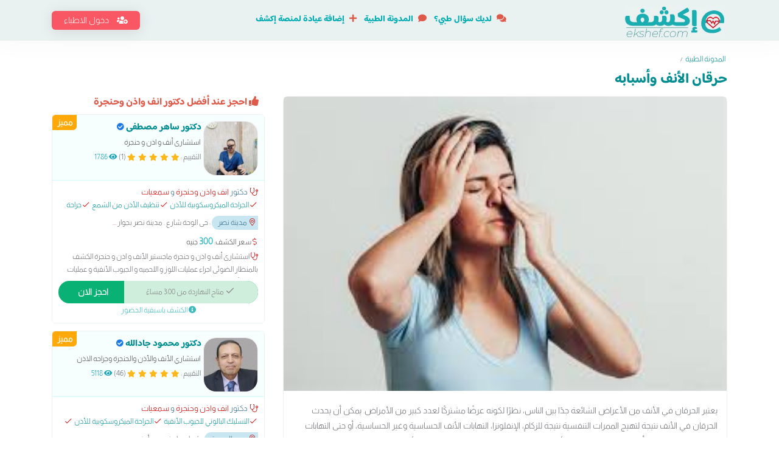

--- FILE ---
content_type: text/html; charset=UTF-8
request_url: https://ekshef.com/blog/1692/%D8%AD%D8%B1%D9%82%D8%A7%D9%86-%D8%A7%D9%84%D8%A3%D9%86%D9%81-%D9%88%D8%A3%D8%B3%D8%A8%D8%A7%D8%A8%D9%87
body_size: 65111
content:
<!-- Correct --><!DOCTYPE HTML>
<html lang="ar">
<head><script>(function(w,i,g){w[g]=w[g]||[];if(typeof w[g].push=='function')w[g].push(i)})
(window,'G-KYB6L47H40','google_tags_first_party');</script><script async src="/v6r2/"></script>
			<script>
				window.dataLayer = window.dataLayer || [];
				function gtag(){dataLayer.push(arguments);}
				gtag('js', new Date());
				gtag('set', 'developer_id.dYzg1YT', true);
				gtag('config', 'G-KYB6L47H40');
			</script>
			
    <meta name="blogarama-site-verification" content="blogarama-8ff2c480-eccb-4d30-92c9-3dafbf3f8f0e">
    <meta http-equiv="Content-Type" content="text/html; charset=UTF-8">
    <meta name="author" content="اكشف">
        <meta name="apple-itunes-app" content="app-id=1640043973">
    <meta name="google-play-app" content="app-id=com.ekshef.android">
        <title>حرقان الأنف وأسبابه | اكشف</title>
    <base href="https://ekshef.com/">
    <meta name="viewport" content="width=device-width, initial-scale=1">
        <meta itemProp="description" name="description" content="يعتبر الحرقان في الأنف من الأعراض الشائعة جدًا بين الناس، نظرًا لكونه عرضًا مشتركًا لعدد كبير من الأمراض. يمكن أن يحدث الحرقان في الأنف نتيجة لتهيج الممرات">
    <meta itemProp="robots" name="robots" content="index, follow">
    <meta itemProp="image" name="image" content="https://ekshef.com/uploads/1692-1715168320.jpg">
    <meta itemProp="title" name="title" content="حرقان الأنف وأسبابه | اكشف"/>
    <meta itemProp="og:title" name="og:title" content="حرقان الأنف وأسبابه | اكشف">
    <meta itemProp="og:description" name="og:description" content="يعتبر الحرقان في الأنف من الأعراض الشائعة جدًا بين الناس، نظرًا لكونه عرضًا مشتركًا لعدد كبير من الأمراض. يمكن أن يحدث الحرقان في الأنف نتيجة لتهيج الممرات">
    <meta itemProp="og:image" name="og:image" content="https://ekshef.com/uploads/1692-1715168320.jpg">
    <meta itemProp="og:site_name" name="og:site_name" content="اكشف">
    <meta itemProp="og:type" name="og:type" content="website">
    <meta itemProp="twitter:card" name="twitter:card" content="summary_large_image">
    <meta itemProp="twitter:title" name="twitter:title" content="حرقان الأنف وأسبابه | اكشف">
    <meta itemProp="twitter:description" name="twitter:description" content="يعتبر الحرقان في الأنف من الأعراض الشائعة جدًا بين الناس، نظرًا لكونه عرضًا مشتركًا لعدد كبير من الأمراض. يمكن أن يحدث الحرقان في الأنف نتيجة لتهيج الممرات">
    <meta itemProp="twitter:image" name="twitter:image" content="https://ekshef.com/uploads/1692-1715168320.jpg">
    <link rel="preload" href="assets/fonts/Baloo_Bhaijaan_2/BalooBhaijaan2-VariableFont_wght.ttf" as="font" type="font/ttf" crossorigin>
    <link rel="preload" href="assets/fonts/Almarai/Almarai-Light.ttf" as="font" type="font/ttf" crossorigin>
    <link rel="preload" href="assets/fonts/fonts/fa-light-300.woff2" as="font" type="font/woff2" crossorigin>
    <link rel="preload" href="assets/fonts/fonts/fa-solid-900.woff2" as="font" type="font/woff2" crossorigin>
    <link rel="preload" href="assets/fonts/flaticon/flaticon.ttf?fae8c1d95b6dc4a8cd932ddf867b5349" as="font" type="font/ttf" crossorigin>
    <link rel="preload" href="assets/fonts/fonts/fa-brands-400.woff2" as="font" type="font/woff2" crossorigin>
    <link rel="preload" href="assets/fonts/fonts/fa-regular-400.woff2" as="font" type="font/woff2" crossorigin>
    
        <script type='text/javascript' src='https://platform-api.sharethis.com/js/sharethis.js#property=66e4c3cdd43faf001a475d6d&product=sop' async='async'></script>
        <link rel="canonical" href="https://ekshef.com/blog/1692/%D8%AD%D8%B1%D9%82%D8%A7%D9%86-%D8%A7%D9%84%D8%A3%D9%86%D9%81-%D9%88%D8%A3%D8%B3%D8%A8%D8%A7%D8%A8%D9%87">
            
    
    <style>:root{--blue:#007bff;--indigo:#6610f2;--purple:#6f42c1;--pink:#e83e8c;--red:#dc3545;--orange:#fd7e14;--yellow:#ffc107;--green:#28a745;--teal:#20c997;--cyan:#17a2b8;--white:#fff;--gray:#6c757d;--gray-dark:#343a40;--primary:#007bff;--secondary:#6c757d;--success:#28a745;--info:#17a2b8;--warning:#ffc107;--danger:#dc3545;--light:#f8f9fa;--dark:#343a40;--breakpoint-xs:0;--breakpoint-sm:576px;--breakpoint-md:768px;--breakpoint-lg:992px;--breakpoint-xl:1200px;--font-family-sans-serif:-apple-system,BlinkMacSystemFont,"Segoe UI",Roboto,"Helvetica Neue",Arial,sans-serif,"Apple Color Emoji","Segoe UI Emoji","Segoe UI Symbol","Noto Color Emoji";--font-family-monospace:SFMono-Regular,Menlo,Monaco,Consolas,"Liberation Mono","Courier New",monospace}*,::after,::before{box-sizing:border-box}html{font-family:sans-serif;line-height:1.15;-webkit-text-size-adjust:100%;-ms-text-size-adjust:100%;-ms-overflow-style:scrollbar;-webkit-tap-highlight-color:transparent}@-ms-viewport{width:device-width}article,aside,figcaption,figure,footer,header,hgroup,main,nav,section{display:block}body{margin:0;font-family:-apple-system,BlinkMacSystemFont,"Segoe UI",Roboto,"Helvetica Neue",Arial,sans-serif,"Apple Color Emoji","Segoe UI Emoji","Segoe UI Symbol","Noto Color Emoji";font-size:1rem;font-weight:400;line-height:1.5;color:#212529;text-align:left;background-color:#fff}[tabindex="-1"]:focus{outline:0!important}hr{box-sizing:content-box;height:0;overflow:visible}h1,h2,h3,h4,h5,h6{margin-top:0;margin-bottom:.5rem}p{margin-top:0;margin-bottom:1rem}abbr[data-original-title],abbr[title]{text-decoration:underline;-webkit-text-decoration:underline dotted;text-decoration:underline dotted;cursor:help;border-bottom:0}address{margin-bottom:1rem;font-style:normal;line-height:inherit}dl,ol,ul{margin-top:0;margin-bottom:1rem}ol ol,ol ul,ul ol,ul ul{margin-bottom:0}dt{font-weight:700}dd{margin-bottom:.5rem;margin-left:0}blockquote{margin:0 0 1rem}dfn{font-style:italic}b,strong{font-weight:bolder}small{font-size:80%}sub,sup{position:relative;font-size:75%;line-height:0;vertical-align:baseline}sub{bottom:-.25em}sup{top:-.5em}a{color:#007bff;text-decoration:none;background-color:transparent;-webkit-text-decoration-skip:objects}a:hover{color:#0056b3;text-decoration:underline}a:not([href]):not([tabindex]){color:inherit;text-decoration:none}a:not([href]):not([tabindex]):focus,a:not([href]):not([tabindex]):hover{color:inherit;text-decoration:none}a:not([href]):not([tabindex]):focus{outline:0}code,kbd,pre,samp{font-family:SFMono-Regular,Menlo,Monaco,Consolas,"Liberation Mono","Courier New",monospace;font-size:1em}pre{margin-top:0;margin-bottom:1rem;overflow:auto;-ms-overflow-style:scrollbar}figure{margin:0 0 1rem}img{vertical-align:middle;border-style:none}svg{overflow:hidden;vertical-align:middle}table{border-collapse:collapse}caption{padding-top:.75rem;padding-bottom:.75rem;color:#6c757d;text-align:left;caption-side:bottom}th{text-align:inherit}label{display:inline-block;margin-bottom:.5rem}button{border-radius:0}button:focus{outline:1px dotted;outline:5px auto -webkit-focus-ring-color}button,input,optgroup,select,textarea{margin:0;font-family:inherit;font-size:inherit;line-height:inherit}button,input{overflow:visible}button,select{text-transform:none}[type=reset],[type=submit],button,html [type=button]{-webkit-appearance:button}[type=button]::-moz-focus-inner,[type=reset]::-moz-focus-inner,[type=submit]::-moz-focus-inner,button::-moz-focus-inner{padding:0;border-style:none}input[type=checkbox],input[type=radio]{box-sizing:border-box;padding:0}input[type=date],input[type=datetime-local],input[type=month],input[type=time]{-webkit-appearance:listbox}textarea{overflow:auto;resize:vertical}fieldset{min-width:0;padding:0;margin:0;border:0}legend{display:block;width:100%;max-width:100%;padding:0;margin-bottom:.5rem;font-size:1.5rem;line-height:inherit;color:inherit;white-space:normal}progress{vertical-align:baseline}[type=number]::-webkit-inner-spin-button,[type=number]::-webkit-outer-spin-button{height:auto}[type=search]{outline-offset:-2px;-webkit-appearance:none}[type=search]::-webkit-search-cancel-button,[type=search]::-webkit-search-decoration{-webkit-appearance:none}::-webkit-file-upload-button{font:inherit;-webkit-appearance:button}output{display:inline-block}summary{display:list-item;cursor:pointer}template{display:none}[hidden]{display:none!important}.h1,.h2,.h3,.h4,.h5,.h6,h1,h2,h3,h4,h5,h6{margin-bottom:.5rem;font-family:inherit;font-weight:500;line-height:1.2;color:inherit}.h1,h1{font-size:2.5rem}.h2,h2{font-size:2rem}.h3,h3{font-size:1.75rem}.h4,h4{font-size:1.5rem}.h5,h5{font-size:1.25rem}.h6,h6{font-size:1rem}.lead{font-size:1.25rem;font-weight:300}.display-1{font-size:6rem;font-weight:300;line-height:1.2}.display-2{font-size:5.5rem;font-weight:300;line-height:1.2}.display-3{font-size:4.5rem;font-weight:300;line-height:1.2}.display-4{font-size:3.5rem;font-weight:300;line-height:1.2}hr{margin-top:1rem;margin-bottom:1rem;border:0;border-top:1px solid rgba(0,0,0,.1)}.small,small{font-size:80%;font-weight:400}.mark,mark{padding:.2em;background-color:#fcf8e3}.list-unstyled{padding-left:0;list-style:none}.list-inline{padding-left:0;list-style:none}.list-inline-item{display:inline-block}.list-inline-item:not(:last-child){margin-right:.5rem}.initialism{font-size:90%;text-transform:uppercase}.blockquote{margin-bottom:1rem;font-size:1.25rem}.blockquote-footer{display:block;font-size:80%;color:#6c757d}.blockquote-footer::before{content:"\2014 \00A0"}.img-fluid{max-width:100%;height:auto}.img-thumbnail{padding:.25rem;background-color:#fff;border:1px solid #dee2e6;border-radius:.25rem;max-width:100%;height:auto}.figure{display:inline-block}.figure-img{margin-bottom:.5rem;line-height:1}.figure-caption{font-size:90%;color:#6c757d}code{font-size:87.5%;color:#e83e8c;word-break:break-word}a>code{color:inherit}kbd{padding:.2rem .4rem;font-size:87.5%;color:#fff;background-color:#212529;border-radius:.2rem}kbd kbd{padding:0;font-size:100%;font-weight:700}pre{display:block;font-size:87.5%;color:#212529}pre code{font-size:inherit;color:inherit;word-break:normal}.pre-scrollable{max-height:340px;overflow-y:scroll}.container{width:100%;padding-right:15px;padding-left:15px;margin-right:auto;margin-left:auto}@media (min-width:576px){.container{max-width:540px}}@media (min-width:768px){.container{max-width:720px}}@media (min-width:992px){.container{max-width:960px}}@media (min-width:1200px){.container{max-width:1140px}}.container-fluid{width:100%;padding-right:15px;padding-left:15px;margin-right:auto;margin-left:auto}.row{display:-ms-flexbox;display:flex;-ms-flex-wrap:wrap;flex-wrap:wrap;margin-right:-15px;margin-left:-15px}.no-gutters{margin-right:0;margin-left:0}.no-gutters>.col,.no-gutters>[class*=col-]{padding-right:0;padding-left:0}.col,.col-1,.col-10,.col-11,.col-12,.col-2,.col-3,.col-4,.col-5,.col-6,.col-7,.col-8,.col-9,.col-auto,.col-lg,.col-lg-1,.col-lg-10,.col-lg-11,.col-lg-12,.col-lg-2,.col-lg-3,.col-lg-4,.col-lg-5,.col-lg-6,.col-lg-7,.col-lg-8,.col-lg-9,.col-lg-auto,.col-md,.col-md-1,.col-md-10,.col-md-11,.col-md-12,.col-md-2,.col-md-3,.col-md-4,.col-md-5,.col-md-6,.col-md-7,.col-md-8,.col-md-9,.col-md-auto,.col-sm,.col-sm-1,.col-sm-10,.col-sm-11,.col-sm-12,.col-sm-2,.col-sm-3,.col-sm-4,.col-sm-5,.col-sm-6,.col-sm-7,.col-sm-8,.col-sm-9,.col-sm-auto,.col-xl,.col-xl-1,.col-xl-10,.col-xl-11,.col-xl-12,.col-xl-2,.col-xl-3,.col-xl-4,.col-xl-5,.col-xl-6,.col-xl-7,.col-xl-8,.col-xl-9,.col-xl-auto{position:relative;width:100%;min-height:1px;padding-right:15px;padding-left:15px}.col{-ms-flex-preferred-size:0;flex-basis:0;-ms-flex-positive:1;flex-grow:1;max-width:100%}.col-auto{-ms-flex:0 0 auto;flex:0 0 auto;width:auto;max-width:none}.col-1{-ms-flex:0 0 8.333333%;flex:0 0 8.333333%;max-width:8.333333%}.col-2{-ms-flex:0 0 16.666667%;flex:0 0 16.666667%;max-width:16.666667%}.col-3{-ms-flex:0 0 25%;flex:0 0 25%;max-width:25%}.col-4{-ms-flex:0 0 33.333333%;flex:0 0 33.333333%;max-width:33.333333%}.col-5{-ms-flex:0 0 41.666667%;flex:0 0 41.666667%;max-width:41.666667%}.col-6{-ms-flex:0 0 50%;flex:0 0 50%;max-width:50%}.col-7{-ms-flex:0 0 58.333333%;flex:0 0 58.333333%;max-width:58.333333%}.col-8{-ms-flex:0 0 66.666667%;flex:0 0 66.666667%;max-width:66.666667%}.col-9{-ms-flex:0 0 75%;flex:0 0 75%;max-width:75%}.col-10{-ms-flex:0 0 83.333333%;flex:0 0 83.333333%;max-width:83.333333%}.col-11{-ms-flex:0 0 91.666667%;flex:0 0 91.666667%;max-width:91.666667%}.col-12{-ms-flex:0 0 100%;flex:0 0 100%;max-width:100%}.order-first{-ms-flex-order:-1;order:-1}.order-last{-ms-flex-order:13;order:13}.order-0{-ms-flex-order:0;order:0}.order-1{-ms-flex-order:1;order:1}.order-2{-ms-flex-order:2;order:2}.order-3{-ms-flex-order:3;order:3}.order-4{-ms-flex-order:4;order:4}.order-5{-ms-flex-order:5;order:5}.order-6{-ms-flex-order:6;order:6}.order-7{-ms-flex-order:7;order:7}.order-8{-ms-flex-order:8;order:8}.order-9{-ms-flex-order:9;order:9}.order-10{-ms-flex-order:10;order:10}.order-11{-ms-flex-order:11;order:11}.order-12{-ms-flex-order:12;order:12}.offset-1{margin-left:8.333333%}.offset-2{margin-left:16.666667%}.offset-3{margin-left:25%}.offset-4{margin-left:33.333333%}.offset-5{margin-left:41.666667%}.offset-6{margin-left:50%}.offset-7{margin-left:58.333333%}.offset-8{margin-left:66.666667%}.offset-9{margin-left:75%}.offset-10{margin-left:83.333333%}.offset-11{margin-left:91.666667%}@media (min-width:576px){.col-sm{-ms-flex-preferred-size:0;flex-basis:0;-ms-flex-positive:1;flex-grow:1;max-width:100%}.col-sm-auto{-ms-flex:0 0 auto;flex:0 0 auto;width:auto;max-width:none}.col-sm-1{-ms-flex:0 0 8.333333%;flex:0 0 8.333333%;max-width:8.333333%}.col-sm-2{-ms-flex:0 0 16.666667%;flex:0 0 16.666667%;max-width:16.666667%}.col-sm-3{-ms-flex:0 0 25%;flex:0 0 25%;max-width:25%}.col-sm-4{-ms-flex:0 0 33.333333%;flex:0 0 33.333333%;max-width:33.333333%}.col-sm-5{-ms-flex:0 0 41.666667%;flex:0 0 41.666667%;max-width:41.666667%}.col-sm-6{-ms-flex:0 0 50%;flex:0 0 50%;max-width:50%}.col-sm-7{-ms-flex:0 0 58.333333%;flex:0 0 58.333333%;max-width:58.333333%}.col-sm-8{-ms-flex:0 0 66.666667%;flex:0 0 66.666667%;max-width:66.666667%}.col-sm-9{-ms-flex:0 0 75%;flex:0 0 75%;max-width:75%}.col-sm-10{-ms-flex:0 0 83.333333%;flex:0 0 83.333333%;max-width:83.333333%}.col-sm-11{-ms-flex:0 0 91.666667%;flex:0 0 91.666667%;max-width:91.666667%}.col-sm-12{-ms-flex:0 0 100%;flex:0 0 100%;max-width:100%}.order-sm-first{-ms-flex-order:-1;order:-1}.order-sm-last{-ms-flex-order:13;order:13}.order-sm-0{-ms-flex-order:0;order:0}.order-sm-1{-ms-flex-order:1;order:1}.order-sm-2{-ms-flex-order:2;order:2}.order-sm-3{-ms-flex-order:3;order:3}.order-sm-4{-ms-flex-order:4;order:4}.order-sm-5{-ms-flex-order:5;order:5}.order-sm-6{-ms-flex-order:6;order:6}.order-sm-7{-ms-flex-order:7;order:7}.order-sm-8{-ms-flex-order:8;order:8}.order-sm-9{-ms-flex-order:9;order:9}.order-sm-10{-ms-flex-order:10;order:10}.order-sm-11{-ms-flex-order:11;order:11}.order-sm-12{-ms-flex-order:12;order:12}.offset-sm-0{margin-left:0}.offset-sm-1{margin-left:8.333333%}.offset-sm-2{margin-left:16.666667%}.offset-sm-3{margin-left:25%}.offset-sm-4{margin-left:33.333333%}.offset-sm-5{margin-left:41.666667%}.offset-sm-6{margin-left:50%}.offset-sm-7{margin-left:58.333333%}.offset-sm-8{margin-left:66.666667%}.offset-sm-9{margin-left:75%}.offset-sm-10{margin-left:83.333333%}.offset-sm-11{margin-left:91.666667%}}@media (min-width:768px){.col-md{-ms-flex-preferred-size:0;flex-basis:0;-ms-flex-positive:1;flex-grow:1;max-width:100%}.col-md-auto{-ms-flex:0 0 auto;flex:0 0 auto;width:auto;max-width:none}.col-md-1{-ms-flex:0 0 8.333333%;flex:0 0 8.333333%;max-width:8.333333%}.col-md-2{-ms-flex:0 0 16.666667%;flex:0 0 16.666667%;max-width:16.666667%}.col-md-3{-ms-flex:0 0 25%;flex:0 0 25%;max-width:25%}.col-md-4{-ms-flex:0 0 33.333333%;flex:0 0 33.333333%;max-width:33.333333%}.col-md-5{-ms-flex:0 0 41.666667%;flex:0 0 41.666667%;max-width:41.666667%}.col-md-6{-ms-flex:0 0 50%;flex:0 0 50%;max-width:50%}.col-md-7{-ms-flex:0 0 58.333333%;flex:0 0 58.333333%;max-width:58.333333%}.col-md-8{-ms-flex:0 0 66.666667%;flex:0 0 66.666667%;max-width:66.666667%}.col-md-9{-ms-flex:0 0 75%;flex:0 0 75%;max-width:75%}.col-md-10{-ms-flex:0 0 83.333333%;flex:0 0 83.333333%;max-width:83.333333%}.col-md-11{-ms-flex:0 0 91.666667%;flex:0 0 91.666667%;max-width:91.666667%}.col-md-12{-ms-flex:0 0 100%;flex:0 0 100%;max-width:100%}.order-md-first{-ms-flex-order:-1;order:-1}.order-md-last{-ms-flex-order:13;order:13}.order-md-0{-ms-flex-order:0;order:0}.order-md-1{-ms-flex-order:1;order:1}.order-md-2{-ms-flex-order:2;order:2}.order-md-3{-ms-flex-order:3;order:3}.order-md-4{-ms-flex-order:4;order:4}.order-md-5{-ms-flex-order:5;order:5}.order-md-6{-ms-flex-order:6;order:6}.order-md-7{-ms-flex-order:7;order:7}.order-md-8{-ms-flex-order:8;order:8}.order-md-9{-ms-flex-order:9;order:9}.order-md-10{-ms-flex-order:10;order:10}.order-md-11{-ms-flex-order:11;order:11}.order-md-12{-ms-flex-order:12;order:12}.offset-md-0{margin-left:0}.offset-md-1{margin-left:8.333333%}.offset-md-2{margin-left:16.666667%}.offset-md-3{margin-left:25%}.offset-md-4{margin-left:33.333333%}.offset-md-5{margin-left:41.666667%}.offset-md-6{margin-left:50%}.offset-md-7{margin-left:58.333333%}.offset-md-8{margin-left:66.666667%}.offset-md-9{margin-left:75%}.offset-md-10{margin-left:83.333333%}.offset-md-11{margin-left:91.666667%}}@media (min-width:992px){.col-lg{-ms-flex-preferred-size:0;flex-basis:0;-ms-flex-positive:1;flex-grow:1;max-width:100%}.col-lg-auto{-ms-flex:0 0 auto;flex:0 0 auto;width:auto;max-width:none}.col-lg-1{-ms-flex:0 0 8.333333%;flex:0 0 8.333333%;max-width:8.333333%}.col-lg-2{-ms-flex:0 0 16.666667%;flex:0 0 16.666667%;max-width:16.666667%}.col-lg-3{-ms-flex:0 0 25%;flex:0 0 25%;max-width:25%}.col-lg-4{-ms-flex:0 0 33.333333%;flex:0 0 33.333333%;max-width:33.333333%}.col-lg-5{-ms-flex:0 0 41.666667%;flex:0 0 41.666667%;max-width:41.666667%}.col-lg-6{-ms-flex:0 0 50%;flex:0 0 50%;max-width:50%}.col-lg-7{-ms-flex:0 0 58.333333%;flex:0 0 58.333333%;max-width:58.333333%}.col-lg-8{-ms-flex:0 0 66.666667%;flex:0 0 66.666667%;max-width:66.666667%}.col-lg-9{-ms-flex:0 0 75%;flex:0 0 75%;max-width:75%}.col-lg-10{-ms-flex:0 0 83.333333%;flex:0 0 83.333333%;max-width:83.333333%}.col-lg-11{-ms-flex:0 0 91.666667%;flex:0 0 91.666667%;max-width:91.666667%}.col-lg-12{-ms-flex:0 0 100%;flex:0 0 100%;max-width:100%}.order-lg-first{-ms-flex-order:-1;order:-1}.order-lg-last{-ms-flex-order:13;order:13}.order-lg-0{-ms-flex-order:0;order:0}.order-lg-1{-ms-flex-order:1;order:1}.order-lg-2{-ms-flex-order:2;order:2}.order-lg-3{-ms-flex-order:3;order:3}.order-lg-4{-ms-flex-order:4;order:4}.order-lg-5{-ms-flex-order:5;order:5}.order-lg-6{-ms-flex-order:6;order:6}.order-lg-7{-ms-flex-order:7;order:7}.order-lg-8{-ms-flex-order:8;order:8}.order-lg-9{-ms-flex-order:9;order:9}.order-lg-10{-ms-flex-order:10;order:10}.order-lg-11{-ms-flex-order:11;order:11}.order-lg-12{-ms-flex-order:12;order:12}.offset-lg-0{margin-left:0}.offset-lg-1{margin-left:8.333333%}.offset-lg-2{margin-left:16.666667%}.offset-lg-3{margin-left:25%}.offset-lg-4{margin-left:33.333333%}.offset-lg-5{margin-left:41.666667%}.offset-lg-6{margin-left:50%}.offset-lg-7{margin-left:58.333333%}.offset-lg-8{margin-left:66.666667%}.offset-lg-9{margin-left:75%}.offset-lg-10{margin-left:83.333333%}.offset-lg-11{margin-left:91.666667%}}@media (min-width:1200px){.col-xl{-ms-flex-preferred-size:0;flex-basis:0;-ms-flex-positive:1;flex-grow:1;max-width:100%}.col-xl-auto{-ms-flex:0 0 auto;flex:0 0 auto;width:auto;max-width:none}.col-xl-1{-ms-flex:0 0 8.333333%;flex:0 0 8.333333%;max-width:8.333333%}.col-xl-2{-ms-flex:0 0 16.666667%;flex:0 0 16.666667%;max-width:16.666667%}.col-xl-3{-ms-flex:0 0 25%;flex:0 0 25%;max-width:25%}.col-xl-4{-ms-flex:0 0 33.333333%;flex:0 0 33.333333%;max-width:33.333333%}.col-xl-5{-ms-flex:0 0 41.666667%;flex:0 0 41.666667%;max-width:41.666667%}.col-xl-6{-ms-flex:0 0 50%;flex:0 0 50%;max-width:50%}.col-xl-7{-ms-flex:0 0 58.333333%;flex:0 0 58.333333%;max-width:58.333333%}.col-xl-8{-ms-flex:0 0 66.666667%;flex:0 0 66.666667%;max-width:66.666667%}.col-xl-9{-ms-flex:0 0 75%;flex:0 0 75%;max-width:75%}.col-xl-10{-ms-flex:0 0 83.333333%;flex:0 0 83.333333%;max-width:83.333333%}.col-xl-11{-ms-flex:0 0 91.666667%;flex:0 0 91.666667%;max-width:91.666667%}.col-xl-12{-ms-flex:0 0 100%;flex:0 0 100%;max-width:100%}.order-xl-first{-ms-flex-order:-1;order:-1}.order-xl-last{-ms-flex-order:13;order:13}.order-xl-0{-ms-flex-order:0;order:0}.order-xl-1{-ms-flex-order:1;order:1}.order-xl-2{-ms-flex-order:2;order:2}.order-xl-3{-ms-flex-order:3;order:3}.order-xl-4{-ms-flex-order:4;order:4}.order-xl-5{-ms-flex-order:5;order:5}.order-xl-6{-ms-flex-order:6;order:6}.order-xl-7{-ms-flex-order:7;order:7}.order-xl-8{-ms-flex-order:8;order:8}.order-xl-9{-ms-flex-order:9;order:9}.order-xl-10{-ms-flex-order:10;order:10}.order-xl-11{-ms-flex-order:11;order:11}.order-xl-12{-ms-flex-order:12;order:12}.offset-xl-0{margin-left:0}.offset-xl-1{margin-left:8.333333%}.offset-xl-2{margin-left:16.666667%}.offset-xl-3{margin-left:25%}.offset-xl-4{margin-left:33.333333%}.offset-xl-5{margin-left:41.666667%}.offset-xl-6{margin-left:50%}.offset-xl-7{margin-left:58.333333%}.offset-xl-8{margin-left:66.666667%}.offset-xl-9{margin-left:75%}.offset-xl-10{margin-left:83.333333%}.offset-xl-11{margin-left:91.666667%}}.table{width:100%;margin-bottom:1rem;background-color:transparent}.table td,.table th{padding:.75rem;vertical-align:top;border-top:1px solid #dee2e6}.table thead th{vertical-align:bottom;border-bottom:2px solid #dee2e6}.table tbody+tbody{border-top:2px solid #dee2e6}.table .table{background-color:#fff}.table-sm td,.table-sm th{padding:.3rem}.table-bordered{border:1px solid #dee2e6}.table-bordered td,.table-bordered th{border:1px solid #dee2e6}.table-bordered thead td,.table-bordered thead th{border-bottom-width:2px}.table-borderless tbody+tbody,.table-borderless td,.table-borderless th,.table-borderless thead th{border:0}.table-striped tbody tr:nth-of-type(odd){background-color:rgba(0,0,0,.05)}.table-hover tbody tr:hover{background-color:rgba(0,0,0,.075)}.table-primary,.table-primary>td,.table-primary>th{background-color:#b8daff}.table-hover .table-primary:hover{background-color:#9fcdff}.table-hover .table-primary:hover>td,.table-hover .table-primary:hover>th{background-color:#9fcdff}.table-secondary,.table-secondary>td,.table-secondary>th{background-color:#d6d8db}.table-hover .table-secondary:hover{background-color:#c8cbcf}.table-hover .table-secondary:hover>td,.table-hover .table-secondary:hover>th{background-color:#c8cbcf}.table-success,.table-success>td,.table-success>th{background-color:#c3e6cb}.table-hover .table-success:hover{background-color:#b1dfbb}.table-hover .table-success:hover>td,.table-hover .table-success:hover>th{background-color:#b1dfbb}.table-info,.table-info>td,.table-info>th{background-color:#bee5eb}.table-hover .table-info:hover{background-color:#abdde5}.table-hover .table-info:hover>td,.table-hover .table-info:hover>th{background-color:#abdde5}.table-warning,.table-warning>td,.table-warning>th{background-color:#ffeeba}.table-hover .table-warning:hover{background-color:#ffe8a1}.table-hover .table-warning:hover>td,.table-hover .table-warning:hover>th{background-color:#ffe8a1}.table-danger,.table-danger>td,.table-danger>th{background-color:#f5c6cb}.table-hover .table-danger:hover{background-color:#f1b0b7}.table-hover .table-danger:hover>td,.table-hover .table-danger:hover>th{background-color:#f1b0b7}.table-light,.table-light>td,.table-light>th{background-color:#fdfdfe}.table-hover .table-light:hover{background-color:#ececf6}.table-hover .table-light:hover>td,.table-hover .table-light:hover>th{background-color:#ececf6}.table-dark,.table-dark>td,.table-dark>th{background-color:#c6c8ca}.table-hover .table-dark:hover{background-color:#b9bbbe}.table-hover .table-dark:hover>td,.table-hover .table-dark:hover>th{background-color:#b9bbbe}.table-active,.table-active>td,.table-active>th{background-color:rgba(0,0,0,.075)}.table-hover .table-active:hover{background-color:rgba(0,0,0,.075)}.table-hover .table-active:hover>td,.table-hover .table-active:hover>th{background-color:rgba(0,0,0,.075)}.table .thead-dark th{color:#fff;background-color:#212529;border-color:#32383e}.table .thead-light th{color:#495057;background-color:#e9ecef;border-color:#dee2e6}.table-dark{color:#fff;background-color:#212529}.table-dark td,.table-dark th,.table-dark thead th{border-color:#32383e}.table-dark.table-bordered{border:0}.table-dark.table-striped tbody tr:nth-of-type(odd){background-color:rgba(255,255,255,.05)}.table-dark.table-hover tbody tr:hover{background-color:rgba(255,255,255,.075)}@media (max-width:575.98px){.table-responsive-sm{display:block;width:100%;overflow-x:auto;-webkit-overflow-scrolling:touch;-ms-overflow-style:-ms-autohiding-scrollbar}.table-responsive-sm>.table-bordered{border:0}}@media (max-width:767.98px){.table-responsive-md{display:block;width:100%;overflow-x:auto;-webkit-overflow-scrolling:touch;-ms-overflow-style:-ms-autohiding-scrollbar}.table-responsive-md>.table-bordered{border:0}}@media (max-width:991.98px){.table-responsive-lg{display:block;width:100%;overflow-x:auto;-webkit-overflow-scrolling:touch;-ms-overflow-style:-ms-autohiding-scrollbar}.table-responsive-lg>.table-bordered{border:0}}@media (max-width:1199.98px){.table-responsive-xl{display:block;width:100%;overflow-x:auto;-webkit-overflow-scrolling:touch;-ms-overflow-style:-ms-autohiding-scrollbar}.table-responsive-xl>.table-bordered{border:0}}.table-responsive{display:block;width:100%;overflow-x:auto;-webkit-overflow-scrolling:touch;-ms-overflow-style:-ms-autohiding-scrollbar}.table-responsive>.table-bordered{border:0}.form-control{display:block;width:100%;height:calc(2.25rem + 2px);padding:.375rem .75rem;font-size:1rem;line-height:1.5;color:#495057;background-color:#fff;background-clip:padding-box;border:1px solid #ced4da;border-radius:.25rem;transition:border-color .15s ease-in-out,box-shadow .15s ease-in-out}@media screen and (prefers-reduced-motion:reduce){.form-control{transition:none}}.form-control::-ms-expand{background-color:transparent;border:0}.form-control:focus{color:#495057;background-color:#fff;border-color:#80bdff;outline:0;box-shadow:0 0 0 .2rem rgba(0,123,255,.25)}.form-control::-webkit-input-placeholder{color:#6c757d;opacity:1}.form-control::-moz-placeholder{color:#6c757d;opacity:1}.form-control:-ms-input-placeholder{color:#6c757d;opacity:1}.form-control::-ms-input-placeholder{color:#6c757d;opacity:1}.form-control::placeholder{color:#6c757d;opacity:1}.form-control:disabled,.form-control[readonly]{background-color:#e9ecef;opacity:1}select.form-control:focus::-ms-value{color:#495057;background-color:#fff}.form-control-file,.form-control-range{display:block;width:100%}.col-form-label{padding-top:calc(.375rem + 1px);padding-bottom:calc(.375rem + 1px);margin-bottom:0;font-size:inherit;line-height:1.5}.col-form-label-lg{padding-top:calc(.5rem + 1px);padding-bottom:calc(.5rem + 1px);font-size:1.25rem;line-height:1.5}.col-form-label-sm{padding-top:calc(.25rem + 1px);padding-bottom:calc(.25rem + 1px);font-size:.875rem;line-height:1.5}.form-control-plaintext{display:block;width:100%;padding-top:.375rem;padding-bottom:.375rem;margin-bottom:0;line-height:1.5;color:#212529;background-color:transparent;border:solid transparent;border-width:1px 0}.form-control-plaintext.form-control-lg,.form-control-plaintext.form-control-sm{padding-right:0;padding-left:0}.form-control-sm{height:calc(1.8125rem + 2px);padding:.25rem .5rem;font-size:.875rem;line-height:1.5;border-radius:.2rem}.form-control-lg{height:calc(2.875rem + 2px);padding:.5rem 1rem;font-size:1.25rem;line-height:1.5;border-radius:.3rem}select.form-control[multiple],select.form-control[size]{height:auto}textarea.form-control{height:auto}.form-group{margin-bottom:1rem}.form-text{display:block;margin-top:.25rem}.form-row{display:-ms-flexbox;display:flex;-ms-flex-wrap:wrap;flex-wrap:wrap;margin-right:-5px;margin-left:-5px}.form-row>.col,.form-row>[class*=col-]{padding-right:5px;padding-left:5px}.form-check{position:relative;display:block;padding-left:1.25rem}.form-check-input{position:absolute;margin-top:.3rem;margin-left:-1.25rem}.form-check-input:disabled~.form-check-label{color:#6c757d}.form-check-label{margin-bottom:0}.form-check-inline{display:-ms-inline-flexbox;display:inline-flex;-ms-flex-align:center;align-items:center;padding-left:0;margin-right:.75rem}.form-check-inline .form-check-input{position:static;margin-top:0;margin-right:.3125rem;margin-left:0}.valid-feedback{display:none;width:100%;margin-top:.25rem;font-size:80%;color:#28a745}.valid-tooltip{position:absolute;top:100%;z-index:5;display:none;max-width:100%;padding:.25rem .5rem;margin-top:.1rem;font-size:.875rem;line-height:1.5;color:#fff;background-color:rgba(40,167,69,.9);border-radius:.25rem}.custom-select.is-valid,.form-control.is-valid,.was-validated .custom-select:valid,.was-validated .form-control:valid{border-color:#28a745}.custom-select.is-valid:focus,.form-control.is-valid:focus,.was-validated .custom-select:valid:focus,.was-validated .form-control:valid:focus{border-color:#28a745;box-shadow:0 0 0 .2rem rgba(40,167,69,.25)}.custom-select.is-valid~.valid-feedback,.custom-select.is-valid~.valid-tooltip,.form-control.is-valid~.valid-feedback,.form-control.is-valid~.valid-tooltip,.was-validated .custom-select:valid~.valid-feedback,.was-validated .custom-select:valid~.valid-tooltip,.was-validated .form-control:valid~.valid-feedback,.was-validated .form-control:valid~.valid-tooltip{display:block}.form-control-file.is-valid~.valid-feedback,.form-control-file.is-valid~.valid-tooltip,.was-validated .form-control-file:valid~.valid-feedback,.was-validated .form-control-file:valid~.valid-tooltip{display:block}.form-check-input.is-valid~.form-check-label,.was-validated .form-check-input:valid~.form-check-label{color:#28a745}.form-check-input.is-valid~.valid-feedback,.form-check-input.is-valid~.valid-tooltip,.was-validated .form-check-input:valid~.valid-feedback,.was-validated .form-check-input:valid~.valid-tooltip{display:block}.custom-control-input.is-valid~.custom-control-label,.was-validated .custom-control-input:valid~.custom-control-label{color:#28a745}.custom-control-input.is-valid~.custom-control-label::before,.was-validated .custom-control-input:valid~.custom-control-label::before{background-color:#71dd8a}.custom-control-input.is-valid~.valid-feedback,.custom-control-input.is-valid~.valid-tooltip,.was-validated .custom-control-input:valid~.valid-feedback,.was-validated .custom-control-input:valid~.valid-tooltip{display:block}.custom-control-input.is-valid:checked~.custom-control-label::before,.was-validated .custom-control-input:valid:checked~.custom-control-label::before{background-color:#34ce57}.custom-control-input.is-valid:focus~.custom-control-label::before,.was-validated .custom-control-input:valid:focus~.custom-control-label::before{box-shadow:0 0 0 1px #fff,0 0 0 .2rem rgba(40,167,69,.25)}.custom-file-input.is-valid~.custom-file-label,.was-validated .custom-file-input:valid~.custom-file-label{border-color:#28a745}.custom-file-input.is-valid~.custom-file-label::after,.was-validated .custom-file-input:valid~.custom-file-label::after{border-color:inherit}.custom-file-input.is-valid~.valid-feedback,.custom-file-input.is-valid~.valid-tooltip,.was-validated .custom-file-input:valid~.valid-feedback,.was-validated .custom-file-input:valid~.valid-tooltip{display:block}.custom-file-input.is-valid:focus~.custom-file-label,.was-validated .custom-file-input:valid:focus~.custom-file-label{box-shadow:0 0 0 .2rem rgba(40,167,69,.25)}.invalid-feedback{display:none;width:100%;margin-top:.25rem;font-size:80%;color:#dc3545}.invalid-tooltip{position:absolute;top:100%;z-index:5;display:none;max-width:100%;padding:.25rem .5rem;margin-top:.1rem;font-size:.875rem;line-height:1.5;color:#fff;background-color:rgba(220,53,69,.9);border-radius:.25rem}.custom-select.is-invalid,.form-control.is-invalid,.was-validated .custom-select:invalid,.was-validated .form-control:invalid{border-color:#dc3545}.custom-select.is-invalid:focus,.form-control.is-invalid:focus,.was-validated .custom-select:invalid:focus,.was-validated .form-control:invalid:focus{border-color:#dc3545;box-shadow:0 0 0 .2rem rgba(220,53,69,.25)}.custom-select.is-invalid~.invalid-feedback,.custom-select.is-invalid~.invalid-tooltip,.form-control.is-invalid~.invalid-feedback,.form-control.is-invalid~.invalid-tooltip,.was-validated .custom-select:invalid~.invalid-feedback,.was-validated .custom-select:invalid~.invalid-tooltip,.was-validated .form-control:invalid~.invalid-feedback,.was-validated .form-control:invalid~.invalid-tooltip{display:block}.form-control-file.is-invalid~.invalid-feedback,.form-control-file.is-invalid~.invalid-tooltip,.was-validated .form-control-file:invalid~.invalid-feedback,.was-validated .form-control-file:invalid~.invalid-tooltip{display:block}.form-check-input.is-invalid~.form-check-label,.was-validated .form-check-input:invalid~.form-check-label{color:#dc3545}.form-check-input.is-invalid~.invalid-feedback,.form-check-input.is-invalid~.invalid-tooltip,.was-validated .form-check-input:invalid~.invalid-feedback,.was-validated .form-check-input:invalid~.invalid-tooltip{display:block}.custom-control-input.is-invalid~.custom-control-label,.was-validated .custom-control-input:invalid~.custom-control-label{color:#dc3545}.custom-control-input.is-invalid~.custom-control-label::before,.was-validated .custom-control-input:invalid~.custom-control-label::before{background-color:#efa2a9}.custom-control-input.is-invalid~.invalid-feedback,.custom-control-input.is-invalid~.invalid-tooltip,.was-validated .custom-control-input:invalid~.invalid-feedback,.was-validated .custom-control-input:invalid~.invalid-tooltip{display:block}.custom-control-input.is-invalid:checked~.custom-control-label::before,.was-validated .custom-control-input:invalid:checked~.custom-control-label::before{background-color:#e4606d}.custom-control-input.is-invalid:focus~.custom-control-label::before,.was-validated .custom-control-input:invalid:focus~.custom-control-label::before{box-shadow:0 0 0 1px #fff,0 0 0 .2rem rgba(220,53,69,.25)}.custom-file-input.is-invalid~.custom-file-label,.was-validated .custom-file-input:invalid~.custom-file-label{border-color:#dc3545}.custom-file-input.is-invalid~.custom-file-label::after,.was-validated .custom-file-input:invalid~.custom-file-label::after{border-color:inherit}.custom-file-input.is-invalid~.invalid-feedback,.custom-file-input.is-invalid~.invalid-tooltip,.was-validated .custom-file-input:invalid~.invalid-feedback,.was-validated .custom-file-input:invalid~.invalid-tooltip{display:block}.custom-file-input.is-invalid:focus~.custom-file-label,.was-validated .custom-file-input:invalid:focus~.custom-file-label{box-shadow:0 0 0 .2rem rgba(220,53,69,.25)}.form-inline{display:-ms-flexbox;display:flex;-ms-flex-flow:row wrap;flex-flow:row wrap;-ms-flex-align:center;align-items:center}.form-inline .form-check{width:100%}@media (min-width:576px){.form-inline label{display:-ms-flexbox;display:flex;-ms-flex-align:center;align-items:center;-ms-flex-pack:center;justify-content:center;margin-bottom:0}.form-inline .form-group{display:-ms-flexbox;display:flex;-ms-flex:0 0 auto;flex:0 0 auto;-ms-flex-flow:row wrap;flex-flow:row wrap;-ms-flex-align:center;align-items:center;margin-bottom:0}.form-inline .form-control{display:inline-block;width:auto;vertical-align:middle}.form-inline .form-control-plaintext{display:inline-block}.form-inline .custom-select,.form-inline .input-group{width:auto}.form-inline .form-check{display:-ms-flexbox;display:flex;-ms-flex-align:center;align-items:center;-ms-flex-pack:center;justify-content:center;width:auto;padding-left:0}.form-inline .form-check-input{position:relative;margin-top:0;margin-right:.25rem;margin-left:0}.form-inline .custom-control{-ms-flex-align:center;align-items:center;-ms-flex-pack:center;justify-content:center}.form-inline .custom-control-label{margin-bottom:0}}.btn{display:inline-block;font-weight:400;text-align:center;white-space:nowrap;vertical-align:middle;-webkit-user-select:none;-moz-user-select:none;-ms-user-select:none;user-select:none;border:1px solid transparent;padding:.375rem .75rem;font-size:1rem;line-height:1.5;border-radius:.25rem;transition:color .15s ease-in-out,background-color .15s ease-in-out,border-color .15s ease-in-out,box-shadow .15s ease-in-out}@media screen and (prefers-reduced-motion:reduce){.btn{transition:none}}.btn:focus,.btn:hover{text-decoration:none}.btn.focus,.btn:focus{outline:0;box-shadow:0 0 0 .2rem rgba(0,123,255,.25)}.btn.disabled,.btn:disabled{opacity:.65}.btn:not(:disabled):not(.disabled){cursor:pointer}a.btn.disabled,fieldset:disabled a.btn{pointer-events:none}.btn-primary{color:#fff;background-color:#007bff;border-color:#007bff}.btn-primary:hover{color:#fff;background-color:#0069d9;border-color:#0062cc}.btn-primary.focus,.btn-primary:focus{box-shadow:0 0 0 .2rem rgba(0,123,255,.5)}.btn-primary.disabled,.btn-primary:disabled{color:#fff;background-color:#007bff;border-color:#007bff}.btn-primary:not(:disabled):not(.disabled).active,.btn-primary:not(:disabled):not(.disabled):active,.show>.btn-primary.dropdown-toggle{color:#fff;background-color:#0062cc;border-color:#005cbf}.btn-primary:not(:disabled):not(.disabled).active:focus,.btn-primary:not(:disabled):not(.disabled):active:focus,.show>.btn-primary.dropdown-toggle:focus{box-shadow:0 0 0 .2rem rgba(0,123,255,.5)}.btn-secondary{color:#fff;background-color:#6c757d;border-color:#6c757d}.btn-secondary:hover{color:#fff;background-color:#5a6268;border-color:#545b62}.btn-secondary.focus,.btn-secondary:focus{box-shadow:0 0 0 .2rem rgba(108,117,125,.5)}.btn-secondary.disabled,.btn-secondary:disabled{color:#fff;background-color:#6c757d;border-color:#6c757d}.btn-secondary:not(:disabled):not(.disabled).active,.btn-secondary:not(:disabled):not(.disabled):active,.show>.btn-secondary.dropdown-toggle{color:#fff;background-color:#545b62;border-color:#4e555b}.btn-secondary:not(:disabled):not(.disabled).active:focus,.btn-secondary:not(:disabled):not(.disabled):active:focus,.show>.btn-secondary.dropdown-toggle:focus{box-shadow:0 0 0 .2rem rgba(108,117,125,.5)}.btn-success{color:#fff;background-color:#28a745;border-color:#28a745}.btn-success:hover{color:#fff;background-color:#218838;border-color:#1e7e34}.btn-success.focus,.btn-success:focus{box-shadow:0 0 0 .2rem rgba(40,167,69,.5)}.btn-success.disabled,.btn-success:disabled{color:#fff;background-color:#28a745;border-color:#28a745}.btn-success:not(:disabled):not(.disabled).active,.btn-success:not(:disabled):not(.disabled):active,.show>.btn-success.dropdown-toggle{color:#fff;background-color:#1e7e34;border-color:#1c7430}.btn-success:not(:disabled):not(.disabled).active:focus,.btn-success:not(:disabled):not(.disabled):active:focus,.show>.btn-success.dropdown-toggle:focus{box-shadow:0 0 0 .2rem rgba(40,167,69,.5)}.btn-info{color:#fff;background-color:#17a2b8;border-color:#17a2b8}.btn-info:hover{color:#fff;background-color:#138496;border-color:#117a8b}.btn-info.focus,.btn-info:focus{box-shadow:0 0 0 .2rem rgba(23,162,184,.5)}.btn-info.disabled,.btn-info:disabled{color:#fff;background-color:#17a2b8;border-color:#17a2b8}.btn-info:not(:disabled):not(.disabled).active,.btn-info:not(:disabled):not(.disabled):active,.show>.btn-info.dropdown-toggle{color:#fff;background-color:#117a8b;border-color:#10707f}.btn-info:not(:disabled):not(.disabled).active:focus,.btn-info:not(:disabled):not(.disabled):active:focus,.show>.btn-info.dropdown-toggle:focus{box-shadow:0 0 0 .2rem rgba(23,162,184,.5)}.btn-warning{color:#212529;background-color:#ffc107;border-color:#ffc107}.btn-warning:hover{color:#212529;background-color:#e0a800;border-color:#d39e00}.btn-warning.focus,.btn-warning:focus{box-shadow:0 0 0 .2rem rgba(255,193,7,.5)}.btn-warning.disabled,.btn-warning:disabled{color:#212529;background-color:#ffc107;border-color:#ffc107}.btn-warning:not(:disabled):not(.disabled).active,.btn-warning:not(:disabled):not(.disabled):active,.show>.btn-warning.dropdown-toggle{color:#212529;background-color:#d39e00;border-color:#c69500}.btn-warning:not(:disabled):not(.disabled).active:focus,.btn-warning:not(:disabled):not(.disabled):active:focus,.show>.btn-warning.dropdown-toggle:focus{box-shadow:0 0 0 .2rem rgba(255,193,7,.5)}.btn-danger{color:#fff;background-color:#dc3545;border-color:#dc3545}.btn-danger:hover{color:#fff;background-color:#c82333;border-color:#bd2130}.btn-danger.focus,.btn-danger:focus{box-shadow:0 0 0 .2rem rgba(220,53,69,.5)}.btn-danger.disabled,.btn-danger:disabled{color:#fff;background-color:#dc3545;border-color:#dc3545}.btn-danger:not(:disabled):not(.disabled).active,.btn-danger:not(:disabled):not(.disabled):active,.show>.btn-danger.dropdown-toggle{color:#fff;background-color:#bd2130;border-color:#b21f2d}.btn-danger:not(:disabled):not(.disabled).active:focus,.btn-danger:not(:disabled):not(.disabled):active:focus,.show>.btn-danger.dropdown-toggle:focus{box-shadow:0 0 0 .2rem rgba(220,53,69,.5)}.btn-light{color:#212529;background-color:#f8f9fa;border-color:#f8f9fa}.btn-light:hover{color:#212529;background-color:#e2e6ea;border-color:#dae0e5}.btn-light.focus,.btn-light:focus{box-shadow:0 0 0 .2rem rgba(248,249,250,.5)}.btn-light.disabled,.btn-light:disabled{color:#212529;background-color:#f8f9fa;border-color:#f8f9fa}.btn-light:not(:disabled):not(.disabled).active,.btn-light:not(:disabled):not(.disabled):active,.show>.btn-light.dropdown-toggle{color:#212529;background-color:#dae0e5;border-color:#d3d9df}.btn-light:not(:disabled):not(.disabled).active:focus,.btn-light:not(:disabled):not(.disabled):active:focus,.show>.btn-light.dropdown-toggle:focus{box-shadow:0 0 0 .2rem rgba(248,249,250,.5)}.btn-dark{color:#fff;background-color:#343a40;border-color:#343a40}.btn-dark:hover{color:#fff;background-color:#23272b;border-color:#1d2124}.btn-dark.focus,.btn-dark:focus{box-shadow:0 0 0 .2rem rgba(52,58,64,.5)}.btn-dark.disabled,.btn-dark:disabled{color:#fff;background-color:#343a40;border-color:#343a40}.btn-dark:not(:disabled):not(.disabled).active,.btn-dark:not(:disabled):not(.disabled):active,.show>.btn-dark.dropdown-toggle{color:#fff;background-color:#1d2124;border-color:#171a1d}.btn-dark:not(:disabled):not(.disabled).active:focus,.btn-dark:not(:disabled):not(.disabled):active:focus,.show>.btn-dark.dropdown-toggle:focus{box-shadow:0 0 0 .2rem rgba(52,58,64,.5)}.btn-outline-primary{color:#007bff;background-color:transparent;background-image:none;border-color:#007bff}.btn-outline-primary:hover{color:#fff;background-color:#007bff;border-color:#007bff}.btn-outline-primary.focus,.btn-outline-primary:focus{box-shadow:0 0 0 .2rem rgba(0,123,255,.5)}.btn-outline-primary.disabled,.btn-outline-primary:disabled{color:#007bff;background-color:transparent}.btn-outline-primary:not(:disabled):not(.disabled).active,.btn-outline-primary:not(:disabled):not(.disabled):active,.show>.btn-outline-primary.dropdown-toggle{color:#fff;background-color:#007bff;border-color:#007bff}.btn-outline-primary:not(:disabled):not(.disabled).active:focus,.btn-outline-primary:not(:disabled):not(.disabled):active:focus,.show>.btn-outline-primary.dropdown-toggle:focus{box-shadow:0 0 0 .2rem rgba(0,123,255,.5)}.btn-outline-secondary{color:#6c757d;background-color:transparent;background-image:none;border-color:#6c757d}.btn-outline-secondary:hover{color:#fff;background-color:#6c757d;border-color:#6c757d}.btn-outline-secondary.focus,.btn-outline-secondary:focus{box-shadow:0 0 0 .2rem rgba(108,117,125,.5)}.btn-outline-secondary.disabled,.btn-outline-secondary:disabled{color:#6c757d;background-color:transparent}.btn-outline-secondary:not(:disabled):not(.disabled).active,.btn-outline-secondary:not(:disabled):not(.disabled):active,.show>.btn-outline-secondary.dropdown-toggle{color:#fff;background-color:#6c757d;border-color:#6c757d}.btn-outline-secondary:not(:disabled):not(.disabled).active:focus,.btn-outline-secondary:not(:disabled):not(.disabled):active:focus,.show>.btn-outline-secondary.dropdown-toggle:focus{box-shadow:0 0 0 .2rem rgba(108,117,125,.5)}.btn-outline-success{color:#28a745;background-color:transparent;background-image:none;border-color:#28a745}.btn-outline-success:hover{color:#fff;background-color:#28a745;border-color:#28a745}.btn-outline-success.focus,.btn-outline-success:focus{box-shadow:0 0 0 .2rem rgba(40,167,69,.5)}.btn-outline-success.disabled,.btn-outline-success:disabled{color:#28a745;background-color:transparent}.btn-outline-success:not(:disabled):not(.disabled).active,.btn-outline-success:not(:disabled):not(.disabled):active,.show>.btn-outline-success.dropdown-toggle{color:#fff;background-color:#28a745;border-color:#28a745}.btn-outline-success:not(:disabled):not(.disabled).active:focus,.btn-outline-success:not(:disabled):not(.disabled):active:focus,.show>.btn-outline-success.dropdown-toggle:focus{box-shadow:0 0 0 .2rem rgba(40,167,69,.5)}.btn-outline-info{color:#17a2b8;background-color:transparent;background-image:none;border-color:#17a2b8}.btn-outline-info:hover{color:#fff;background-color:#17a2b8;border-color:#17a2b8}.btn-outline-info.focus,.btn-outline-info:focus{box-shadow:0 0 0 .2rem rgba(23,162,184,.5)}.btn-outline-info.disabled,.btn-outline-info:disabled{color:#17a2b8;background-color:transparent}.btn-outline-info:not(:disabled):not(.disabled).active,.btn-outline-info:not(:disabled):not(.disabled):active,.show>.btn-outline-info.dropdown-toggle{color:#fff;background-color:#17a2b8;border-color:#17a2b8}.btn-outline-info:not(:disabled):not(.disabled).active:focus,.btn-outline-info:not(:disabled):not(.disabled):active:focus,.show>.btn-outline-info.dropdown-toggle:focus{box-shadow:0 0 0 .2rem rgba(23,162,184,.5)}.btn-outline-warning{color:#ffc107;background-color:transparent;background-image:none;border-color:#ffc107}.btn-outline-warning:hover{color:#212529;background-color:#ffc107;border-color:#ffc107}.btn-outline-warning.focus,.btn-outline-warning:focus{box-shadow:0 0 0 .2rem rgba(255,193,7,.5)}.btn-outline-warning.disabled,.btn-outline-warning:disabled{color:#ffc107;background-color:transparent}.btn-outline-warning:not(:disabled):not(.disabled).active,.btn-outline-warning:not(:disabled):not(.disabled):active,.show>.btn-outline-warning.dropdown-toggle{color:#212529;background-color:#ffc107;border-color:#ffc107}.btn-outline-warning:not(:disabled):not(.disabled).active:focus,.btn-outline-warning:not(:disabled):not(.disabled):active:focus,.show>.btn-outline-warning.dropdown-toggle:focus{box-shadow:0 0 0 .2rem rgba(255,193,7,.5)}.btn-outline-danger{color:#dc3545;background-color:transparent;background-image:none;border-color:#dc3545}.btn-outline-danger:hover{color:#fff;background-color:#dc3545;border-color:#dc3545}.btn-outline-danger.focus,.btn-outline-danger:focus{box-shadow:0 0 0 .2rem rgba(220,53,69,.5)}.btn-outline-danger.disabled,.btn-outline-danger:disabled{color:#dc3545;background-color:transparent}.btn-outline-danger:not(:disabled):not(.disabled).active,.btn-outline-danger:not(:disabled):not(.disabled):active,.show>.btn-outline-danger.dropdown-toggle{color:#fff;background-color:#dc3545;border-color:#dc3545}.btn-outline-danger:not(:disabled):not(.disabled).active:focus,.btn-outline-danger:not(:disabled):not(.disabled):active:focus,.show>.btn-outline-danger.dropdown-toggle:focus{box-shadow:0 0 0 .2rem rgba(220,53,69,.5)}.btn-outline-light{color:#f8f9fa;background-color:transparent;background-image:none;border-color:#f8f9fa}.btn-outline-light:hover{color:#212529;background-color:#f8f9fa;border-color:#f8f9fa}.btn-outline-light.focus,.btn-outline-light:focus{box-shadow:0 0 0 .2rem rgba(248,249,250,.5)}.btn-outline-light.disabled,.btn-outline-light:disabled{color:#f8f9fa;background-color:transparent}.btn-outline-light:not(:disabled):not(.disabled).active,.btn-outline-light:not(:disabled):not(.disabled):active,.show>.btn-outline-light.dropdown-toggle{color:#212529;background-color:#f8f9fa;border-color:#f8f9fa}.btn-outline-light:not(:disabled):not(.disabled).active:focus,.btn-outline-light:not(:disabled):not(.disabled):active:focus,.show>.btn-outline-light.dropdown-toggle:focus{box-shadow:0 0 0 .2rem rgba(248,249,250,.5)}.btn-outline-dark{color:#343a40;background-color:transparent;background-image:none;border-color:#343a40}.btn-outline-dark:hover{color:#fff;background-color:#343a40;border-color:#343a40}.btn-outline-dark.focus,.btn-outline-dark:focus{box-shadow:0 0 0 .2rem rgba(52,58,64,.5)}.btn-outline-dark.disabled,.btn-outline-dark:disabled{color:#343a40;background-color:transparent}.btn-outline-dark:not(:disabled):not(.disabled).active,.btn-outline-dark:not(:disabled):not(.disabled):active,.show>.btn-outline-dark.dropdown-toggle{color:#fff;background-color:#343a40;border-color:#343a40}.btn-outline-dark:not(:disabled):not(.disabled).active:focus,.btn-outline-dark:not(:disabled):not(.disabled):active:focus,.show>.btn-outline-dark.dropdown-toggle:focus{box-shadow:0 0 0 .2rem rgba(52,58,64,.5)}.btn-link{font-weight:400;color:#007bff;background-color:transparent}.btn-link:hover{color:#0056b3;text-decoration:underline;background-color:transparent;border-color:transparent}.btn-link.focus,.btn-link:focus{text-decoration:underline;border-color:transparent;box-shadow:none}.btn-link.disabled,.btn-link:disabled{color:#6c757d;pointer-events:none}.btn-group-lg>.btn,.btn-lg{padding:.5rem 1rem;font-size:1.25rem;line-height:1.5;border-radius:.3rem}.btn-group-sm>.btn,.btn-sm{padding:.25rem .5rem;font-size:.875rem;line-height:1.5;border-radius:.2rem}.btn-block{display:block;width:100%}.btn-block+.btn-block{margin-top:.5rem}input[type=button].btn-block,input[type=reset].btn-block,input[type=submit].btn-block{width:100%}.fade{transition:opacity .15s linear}@media screen and (prefers-reduced-motion:reduce){.fade{transition:none}}.fade:not(.show){opacity:0}.collapse:not(.show){display:none}.collapsing{position:relative;height:0;overflow:hidden;transition:height .35s ease}@media screen and (prefers-reduced-motion:reduce){.collapsing{transition:none}}.dropdown,.dropleft,.dropright,.dropup{position:relative}.dropdown-toggle::after{display:inline-block;width:0;height:0;margin-left:.255em;vertical-align:.255em;content:"";border-top:.3em solid;border-right:.3em solid transparent;border-bottom:0;border-left:.3em solid transparent}.dropdown-toggle:empty::after{margin-left:0}.dropdown-menu{position:absolute;top:100%;left:0;z-index:1000;display:none;float:left;min-width:10rem;padding:.5rem 0;margin:.125rem 0 0;font-size:1rem;color:#212529;text-align:left;list-style:none;background-color:#fff;background-clip:padding-box;border:1px solid rgba(0,0,0,.15);border-radius:.25rem}.dropdown-menu-right{right:0;left:auto}.dropup .dropdown-menu{top:auto;bottom:100%;margin-top:0;margin-bottom:.125rem}.dropup .dropdown-toggle::after{display:inline-block;width:0;height:0;margin-left:.255em;vertical-align:.255em;content:"";border-top:0;border-right:.3em solid transparent;border-bottom:.3em solid;border-left:.3em solid transparent}.dropup .dropdown-toggle:empty::after{margin-left:0}.dropright .dropdown-menu{top:0;right:auto;left:100%;margin-top:0;margin-left:.125rem}.dropright .dropdown-toggle::after{display:inline-block;width:0;height:0;margin-left:.255em;vertical-align:.255em;content:"";border-top:.3em solid transparent;border-right:0;border-bottom:.3em solid transparent;border-left:.3em solid}.dropright .dropdown-toggle:empty::after{margin-left:0}.dropright .dropdown-toggle::after{vertical-align:0}.dropleft .dropdown-menu{top:0;right:100%;left:auto;margin-top:0;margin-right:.125rem}.dropleft .dropdown-toggle::after{display:inline-block;width:0;height:0;margin-left:.255em;vertical-align:.255em;content:""}.dropleft .dropdown-toggle::after{display:none}.dropleft .dropdown-toggle::before{display:inline-block;width:0;height:0;margin-right:.255em;vertical-align:.255em;content:"";border-top:.3em solid transparent;border-right:.3em solid;border-bottom:.3em solid transparent}.dropleft .dropdown-toggle:empty::after{margin-left:0}.dropleft .dropdown-toggle::before{vertical-align:0}.dropdown-menu[x-placement^=bottom],.dropdown-menu[x-placement^=left],.dropdown-menu[x-placement^=right],.dropdown-menu[x-placement^=top]{right:auto;bottom:auto}.dropdown-divider{height:0;margin:.5rem 0;overflow:hidden;border-top:1px solid #e9ecef}.dropdown-item{display:block;width:100%;padding:.25rem 1.5rem;clear:both;font-weight:400;color:#212529;text-align:inherit;white-space:nowrap;background-color:transparent;border:0}.dropdown-item:focus,.dropdown-item:hover{color:#16181b;text-decoration:none;background-color:#f8f9fa}.dropdown-item.active,.dropdown-item:active{color:#fff;text-decoration:none;background-color:#007bff}.dropdown-item.disabled,.dropdown-item:disabled{color:#6c757d;background-color:transparent}.dropdown-menu.show{display:block}.dropdown-header{display:block;padding:.5rem 1.5rem;margin-bottom:0;font-size:.875rem;color:#6c757d;white-space:nowrap}.dropdown-item-text{display:block;padding:.25rem 1.5rem;color:#212529}.btn-group,.btn-group-vertical{position:relative;display:-ms-inline-flexbox;display:inline-flex;vertical-align:middle}.btn-group-vertical>.btn,.btn-group>.btn{position:relative;-ms-flex:0 1 auto;flex:0 1 auto}.btn-group-vertical>.btn:hover,.btn-group>.btn:hover{z-index:1}.btn-group-vertical>.btn.active,.btn-group-vertical>.btn:active,.btn-group-vertical>.btn:focus,.btn-group>.btn.active,.btn-group>.btn:active,.btn-group>.btn:focus{z-index:1}.btn-group .btn+.btn,.btn-group .btn+.btn-group,.btn-group .btn-group+.btn,.btn-group .btn-group+.btn-group,.btn-group-vertical .btn+.btn,.btn-group-vertical .btn+.btn-group,.btn-group-vertical .btn-group+.btn,.btn-group-vertical .btn-group+.btn-group{margin-left:-1px}.btn-toolbar{display:-ms-flexbox;display:flex;-ms-flex-wrap:wrap;flex-wrap:wrap;-ms-flex-pack:start;justify-content:flex-start}.btn-toolbar .input-group{width:auto}.btn-group>.btn:first-child{margin-left:0}.btn-group>.btn-group:not(:last-child)>.btn,.btn-group>.btn:not(:last-child):not(.dropdown-toggle){border-top-right-radius:0;border-bottom-right-radius:0}.btn-group>.btn-group:not(:first-child)>.btn,.btn-group>.btn:not(:first-child){border-top-left-radius:0;border-bottom-left-radius:0}.dropdown-toggle-split{padding-right:.5625rem;padding-left:.5625rem}.dropdown-toggle-split::after,.dropright .dropdown-toggle-split::after,.dropup .dropdown-toggle-split::after{margin-left:0}.dropleft .dropdown-toggle-split::before{margin-right:0}.btn-group-sm>.btn+.dropdown-toggle-split,.btn-sm+.dropdown-toggle-split{padding-right:.375rem;padding-left:.375rem}.btn-group-lg>.btn+.dropdown-toggle-split,.btn-lg+.dropdown-toggle-split{padding-right:.75rem;padding-left:.75rem}.btn-group-vertical{-ms-flex-direction:column;flex-direction:column;-ms-flex-align:start;align-items:flex-start;-ms-flex-pack:center;justify-content:center}.btn-group-vertical .btn,.btn-group-vertical .btn-group{width:100%}.btn-group-vertical>.btn+.btn,.btn-group-vertical>.btn+.btn-group,.btn-group-vertical>.btn-group+.btn,.btn-group-vertical>.btn-group+.btn-group{margin-top:-1px;margin-left:0}.btn-group-vertical>.btn-group:not(:last-child)>.btn,.btn-group-vertical>.btn:not(:last-child):not(.dropdown-toggle){border-bottom-right-radius:0;border-bottom-left-radius:0}.btn-group-vertical>.btn-group:not(:first-child)>.btn,.btn-group-vertical>.btn:not(:first-child){border-top-left-radius:0;border-top-right-radius:0}.btn-group-toggle>.btn,.btn-group-toggle>.btn-group>.btn{margin-bottom:0}.btn-group-toggle>.btn input[type=checkbox],.btn-group-toggle>.btn input[type=radio],.btn-group-toggle>.btn-group>.btn input[type=checkbox],.btn-group-toggle>.btn-group>.btn input[type=radio]{position:absolute;clip:rect(0,0,0,0);pointer-events:none}.input-group{position:relative;display:-ms-flexbox;display:flex;-ms-flex-wrap:wrap;flex-wrap:wrap;-ms-flex-align:stretch;align-items:stretch;width:100%}.input-group>.custom-file,.input-group>.custom-select,.input-group>.form-control{position:relative;-ms-flex:1 1 auto;flex:1 1 auto;width:1%;margin-bottom:0}.input-group>.custom-file+.custom-file,.input-group>.custom-file+.custom-select,.input-group>.custom-file+.form-control,.input-group>.custom-select+.custom-file,.input-group>.custom-select+.custom-select,.input-group>.custom-select+.form-control,.input-group>.form-control+.custom-file,.input-group>.form-control+.custom-select,.input-group>.form-control+.form-control{margin-left:-1px}.input-group>.custom-file .custom-file-input:focus~.custom-file-label,.input-group>.custom-select:focus,.input-group>.form-control:focus{z-index:3}.input-group>.custom-file .custom-file-input:focus{z-index:4}.input-group>.custom-select:not(:last-child),.input-group>.form-control:not(:last-child){border-top-right-radius:0;border-bottom-right-radius:0}.input-group>.custom-select:not(:first-child),.input-group>.form-control:not(:first-child){border-top-left-radius:0;border-bottom-left-radius:0}.input-group>.custom-file{display:-ms-flexbox;display:flex;-ms-flex-align:center;align-items:center}.input-group>.custom-file:not(:last-child) .custom-file-label,.input-group>.custom-file:not(:last-child) .custom-file-label::after{border-top-right-radius:0;border-bottom-right-radius:0}.input-group>.custom-file:not(:first-child) .custom-file-label{border-top-left-radius:0;border-bottom-left-radius:0}.input-group-append,.input-group-prepend{display:-ms-flexbox;display:flex}.input-group-append .btn,.input-group-prepend .btn{position:relative;z-index:2}.input-group-append .btn+.btn,.input-group-append .btn+.input-group-text,.input-group-append .input-group-text+.btn,.input-group-append .input-group-text+.input-group-text,.input-group-prepend .btn+.btn,.input-group-prepend .btn+.input-group-text,.input-group-prepend .input-group-text+.btn,.input-group-prepend .input-group-text+.input-group-text{margin-left:-1px}.input-group-prepend{margin-right:-1px}.input-group-append{margin-left:-1px}.input-group-text{display:-ms-flexbox;display:flex;-ms-flex-align:center;align-items:center;padding:.375rem .75rem;margin-bottom:0;font-size:1rem;font-weight:400;line-height:1.5;color:#495057;text-align:center;white-space:nowrap;background-color:#e9ecef;border:1px solid #ced4da;border-radius:.25rem}.input-group-text input[type=checkbox],.input-group-text input[type=radio]{margin-top:0}.input-group-lg>.form-control,.input-group-lg>.input-group-append>.btn,.input-group-lg>.input-group-append>.input-group-text,.input-group-lg>.input-group-prepend>.btn,.input-group-lg>.input-group-prepend>.input-group-text{height:calc(2.875rem + 2px);padding:.5rem 1rem;font-size:1.25rem;line-height:1.5;border-radius:.3rem}.input-group-sm>.form-control,.input-group-sm>.input-group-append>.btn,.input-group-sm>.input-group-append>.input-group-text,.input-group-sm>.input-group-prepend>.btn,.input-group-sm>.input-group-prepend>.input-group-text{height:calc(1.8125rem + 2px);padding:.25rem .5rem;font-size:.875rem;line-height:1.5;border-radius:.2rem}.input-group>.input-group-append:last-child>.btn:not(:last-child):not(.dropdown-toggle),.input-group>.input-group-append:last-child>.input-group-text:not(:last-child),.input-group>.input-group-append:not(:last-child)>.btn,.input-group>.input-group-append:not(:last-child)>.input-group-text,.input-group>.input-group-prepend>.btn,.input-group>.input-group-prepend>.input-group-text{border-top-right-radius:0;border-bottom-right-radius:0}.input-group>.input-group-append>.btn,.input-group>.input-group-append>.input-group-text,.input-group>.input-group-prepend:first-child>.btn:not(:first-child),.input-group>.input-group-prepend:first-child>.input-group-text:not(:first-child),.input-group>.input-group-prepend:not(:first-child)>.btn,.input-group>.input-group-prepend:not(:first-child)>.input-group-text{border-top-left-radius:0;border-bottom-left-radius:0}.custom-control{position:relative;display:block;min-height:1.5rem;padding-left:1.5rem}.custom-control-inline{display:-ms-inline-flexbox;display:inline-flex;margin-right:1rem}.custom-control-input{position:absolute;z-index:-1;opacity:0}.custom-control-input:checked~.custom-control-label::before{color:#fff;background-color:#007bff}.custom-control-input:focus~.custom-control-label::before{box-shadow:0 0 0 1px #fff,0 0 0 .2rem rgba(0,123,255,.25)}.custom-control-input:active~.custom-control-label::before{color:#fff;background-color:#b3d7ff}.custom-control-input:disabled~.custom-control-label{color:#6c757d}.custom-control-input:disabled~.custom-control-label::before{background-color:#e9ecef}.custom-control-label{position:relative;margin-bottom:0}.custom-control-label::before{position:absolute;top:.25rem;left:-1.5rem;display:block;width:1rem;height:1rem;pointer-events:none;content:"";-webkit-user-select:none;-moz-user-select:none;-ms-user-select:none;user-select:none;background-color:#dee2e6}.custom-control-label::after{position:absolute;top:.25rem;left:-1.5rem;display:block;width:1rem;height:1rem;content:"";background-repeat:no-repeat;background-position:center center;background-size:50% 50%}.custom-checkbox .custom-control-label::before{border-radius:.25rem}.custom-checkbox .custom-control-input:checked~.custom-control-label::before{background-color:#007bff}.custom-checkbox .custom-control-input:checked~.custom-control-label::after{background-image:url("data:image/svg+xml;charset=utf8,%3Csvg xmlns='http://www.w3.org/2000/svg' viewBox='0 0 8 8'%3E%3Cpath fill='%23fff' d='M6.564.75l-3.59 3.612-1.538-1.55L0 4.26 2.974 7.25 8 2.193z'/%3E%3C/svg%3E")}.custom-checkbox .custom-control-input:indeterminate~.custom-control-label::before{background-color:#007bff}.custom-checkbox .custom-control-input:indeterminate~.custom-control-label::after{background-image:url("data:image/svg+xml;charset=utf8,%3Csvg xmlns='http://www.w3.org/2000/svg' viewBox='0 0 4 4'%3E%3Cpath stroke='%23fff' d='M0 2h4'/%3E%3C/svg%3E")}.custom-checkbox .custom-control-input:disabled:checked~.custom-control-label::before{background-color:rgba(0,123,255,.5)}.custom-checkbox .custom-control-input:disabled:indeterminate~.custom-control-label::before{background-color:rgba(0,123,255,.5)}.custom-radio .custom-control-label::before{border-radius:50%}.custom-radio .custom-control-input:checked~.custom-control-label::before{background-color:#007bff}.custom-radio .custom-control-input:checked~.custom-control-label::after{background-image:url("data:image/svg+xml;charset=utf8,%3Csvg xmlns='http://www.w3.org/2000/svg' viewBox='-4 -4 8 8'%3E%3Ccircle r='3' fill='%23fff'/%3E%3C/svg%3E")}.custom-radio .custom-control-input:disabled:checked~.custom-control-label::before{background-color:rgba(0,123,255,.5)}.custom-select{display:inline-block;width:100%;height:calc(2.25rem + 2px);padding:.375rem 1.75rem .375rem .75rem;line-height:1.5;color:#495057;vertical-align:middle;background:#fff url("data:image/svg+xml;charset=utf8,%3Csvg xmlns='http://www.w3.org/2000/svg' viewBox='0 0 4 5'%3E%3Cpath fill='%23343a40' d='M2 0L0 2h4zm0 5L0 3h4z'/%3E%3C/svg%3E") no-repeat right .75rem center;background-size:8px 10px;border:1px solid #ced4da;border-radius:.25rem;-webkit-appearance:none;-moz-appearance:none;appearance:none}.custom-select:focus{border-color:#80bdff;outline:0;box-shadow:0 0 0 .2rem rgba(128,189,255,.5)}.custom-select:focus::-ms-value{color:#495057;background-color:#fff}.custom-select[multiple],.custom-select[size]:not([size="1"]){height:auto;padding-right:.75rem;background-image:none}.custom-select:disabled{color:#6c757d;background-color:#e9ecef}.custom-select::-ms-expand{opacity:0}.custom-select-sm{height:calc(1.8125rem + 2px);padding-top:.375rem;padding-bottom:.375rem;font-size:75%}.custom-select-lg{height:calc(2.875rem + 2px);padding-top:.375rem;padding-bottom:.375rem;font-size:125%}.custom-file{position:relative;display:inline-block;width:100%;height:calc(2.25rem + 2px);margin-bottom:0}.custom-file-input{position:relative;z-index:2;width:100%;height:calc(2.25rem + 2px);margin:0;opacity:0}.custom-file-input:focus~.custom-file-label{border-color:#80bdff;box-shadow:0 0 0 .2rem rgba(0,123,255,.25)}.custom-file-input:focus~.custom-file-label::after{border-color:#80bdff}.custom-file-input:disabled~.custom-file-label{background-color:#e9ecef}.custom-file-input:lang(en)~.custom-file-label::after{content:"Browse"}.custom-file-label{position:absolute;top:0;right:0;left:0;z-index:1;height:calc(2.25rem + 2px);padding:.375rem .75rem;line-height:1.5;color:#495057;background-color:#fff;border:1px solid #ced4da;border-radius:.25rem}.custom-file-label::after{position:absolute;top:0;right:0;bottom:0;z-index:3;display:block;height:2.25rem;padding:.375rem .75rem;line-height:1.5;color:#495057;content:"Browse";background-color:#e9ecef;border-left:1px solid #ced4da;border-radius:0 .25rem .25rem 0}.custom-range{width:100%;padding-left:0;background-color:transparent;-webkit-appearance:none;-moz-appearance:none;appearance:none}.custom-range:focus{outline:0}.custom-range:focus::-webkit-slider-thumb{box-shadow:0 0 0 1px #fff,0 0 0 .2rem rgba(0,123,255,.25)}.custom-range:focus::-moz-range-thumb{box-shadow:0 0 0 1px #fff,0 0 0 .2rem rgba(0,123,255,.25)}.custom-range:focus::-ms-thumb{box-shadow:0 0 0 1px #fff,0 0 0 .2rem rgba(0,123,255,.25)}.custom-range::-moz-focus-outer{border:0}.custom-range::-webkit-slider-thumb{width:1rem;height:1rem;margin-top:-.25rem;background-color:#007bff;border:0;border-radius:1rem;transition:background-color .15s ease-in-out,border-color .15s ease-in-out,box-shadow .15s ease-in-out;-webkit-appearance:none;appearance:none}@media screen and (prefers-reduced-motion:reduce){.custom-range::-webkit-slider-thumb{transition:none}}.custom-range::-webkit-slider-thumb:active{background-color:#b3d7ff}.custom-range::-webkit-slider-runnable-track{width:100%;height:.5rem;color:transparent;cursor:pointer;background-color:#dee2e6;border-color:transparent;border-radius:1rem}.custom-range::-moz-range-thumb{width:1rem;height:1rem;background-color:#007bff;border:0;border-radius:1rem;transition:background-color .15s ease-in-out,border-color .15s ease-in-out,box-shadow .15s ease-in-out;-moz-appearance:none;appearance:none}@media screen and (prefers-reduced-motion:reduce){.custom-range::-moz-range-thumb{transition:none}}.custom-range::-moz-range-thumb:active{background-color:#b3d7ff}.custom-range::-moz-range-track{width:100%;height:.5rem;color:transparent;cursor:pointer;background-color:#dee2e6;border-color:transparent;border-radius:1rem}.custom-range::-ms-thumb{width:1rem;height:1rem;margin-top:0;margin-right:.2rem;margin-left:.2rem;background-color:#007bff;border:0;border-radius:1rem;transition:background-color .15s ease-in-out,border-color .15s ease-in-out,box-shadow .15s ease-in-out;appearance:none}@media screen and (prefers-reduced-motion:reduce){.custom-range::-ms-thumb{transition:none}}.custom-range::-ms-thumb:active{background-color:#b3d7ff}.custom-range::-ms-track{width:100%;height:.5rem;color:transparent;cursor:pointer;background-color:transparent;border-color:transparent;border-width:.5rem}.custom-range::-ms-fill-lower{background-color:#dee2e6;border-radius:1rem}.custom-range::-ms-fill-upper{margin-right:15px;background-color:#dee2e6;border-radius:1rem}.custom-control-label::before,.custom-file-label,.custom-select{transition:background-color .15s ease-in-out,border-color .15s ease-in-out,box-shadow .15s ease-in-out}@media screen and (prefers-reduced-motion:reduce){.custom-control-label::before,.custom-file-label,.custom-select{transition:none}}.nav{display:-ms-flexbox;display:flex;-ms-flex-wrap:wrap;flex-wrap:wrap;padding-left:0;margin-bottom:0;list-style:none}.nav-link{display:block;padding:.5rem 1rem}.nav-link:focus,.nav-link:hover{text-decoration:none}.nav-link.disabled{color:#6c757d}.nav-tabs{border-bottom:1px solid #dee2e6}.nav-tabs .nav-item{margin-bottom:-1px}.nav-tabs .nav-link{border:1px solid transparent;border-top-left-radius:.25rem;border-top-right-radius:.25rem}.nav-tabs .nav-link:focus,.nav-tabs .nav-link:hover{border-color:#e9ecef #e9ecef #dee2e6}.nav-tabs .nav-link.disabled{color:#6c757d;background-color:transparent;border-color:transparent}.nav-tabs .nav-item.show .nav-link,.nav-tabs .nav-link.active{color:#495057;background-color:#fff;border-color:#dee2e6 #dee2e6 #fff}.nav-tabs .dropdown-menu{margin-top:-1px;border-top-left-radius:0;border-top-right-radius:0}.nav-pills .nav-link{border-radius:.25rem}.nav-pills .nav-link.active,.nav-pills .show>.nav-link{color:#fff;background-color:#007bff}.nav-fill .nav-item{-ms-flex:1 1 auto;flex:1 1 auto;text-align:center}.nav-justified .nav-item{-ms-flex-preferred-size:0;flex-basis:0;-ms-flex-positive:1;flex-grow:1;text-align:center}.tab-content>.tab-pane{display:none}.tab-content>.active{display:block}.navbar{position:relative;display:-ms-flexbox;display:flex;-ms-flex-wrap:wrap;flex-wrap:wrap;-ms-flex-align:center;align-items:center;-ms-flex-pack:justify;justify-content:space-between;padding:.5rem 1rem}.navbar>.container,.navbar>.container-fluid{display:-ms-flexbox;display:flex;-ms-flex-wrap:wrap;flex-wrap:wrap;-ms-flex-align:center;align-items:center;-ms-flex-pack:justify;justify-content:space-between}.navbar-brand{display:inline-block;padding-top:.3125rem;padding-bottom:.3125rem;margin-right:1rem;font-size:1.25rem;line-height:inherit;white-space:nowrap}.navbar-brand:focus,.navbar-brand:hover{text-decoration:none}.navbar-nav{display:-ms-flexbox;display:flex;-ms-flex-direction:column;flex-direction:column;padding-left:0;margin-bottom:0;list-style:none}.navbar-nav .nav-link{padding-right:0;padding-left:0}.navbar-nav .dropdown-menu{position:static;float:none}.navbar-text{display:inline-block;padding-top:.5rem;padding-bottom:.5rem}.navbar-collapse{-ms-flex-preferred-size:100%;flex-basis:100%;-ms-flex-positive:1;flex-grow:1;-ms-flex-align:center;align-items:center}.navbar-toggler{padding:.25rem .75rem;font-size:1.25rem;line-height:1;background-color:transparent;border:1px solid transparent;border-radius:.25rem}.navbar-toggler:focus,.navbar-toggler:hover{text-decoration:none}.navbar-toggler:not(:disabled):not(.disabled){cursor:pointer}.navbar-toggler-icon{display:inline-block;width:1.5em;height:1.5em;vertical-align:middle;content:"";background:no-repeat center center;background-size:100% 100%}@media (max-width:575.98px){.navbar-expand-sm>.container,.navbar-expand-sm>.container-fluid{padding-right:0;padding-left:0}}@media (min-width:576px){.navbar-expand-sm{-ms-flex-flow:row nowrap;flex-flow:row nowrap;-ms-flex-pack:start;justify-content:flex-start}.navbar-expand-sm .navbar-nav{-ms-flex-direction:row;flex-direction:row}.navbar-expand-sm .navbar-nav .dropdown-menu{position:absolute}.navbar-expand-sm .navbar-nav .nav-link{padding-right:.5rem;padding-left:.5rem}.navbar-expand-sm>.container,.navbar-expand-sm>.container-fluid{-ms-flex-wrap:nowrap;flex-wrap:nowrap}.navbar-expand-sm .navbar-collapse{display:-ms-flexbox!important;display:flex!important;-ms-flex-preferred-size:auto;flex-basis:auto}.navbar-expand-sm .navbar-toggler{display:none}}@media (max-width:767.98px){.navbar-expand-md>.container,.navbar-expand-md>.container-fluid{padding-right:0;padding-left:0}}@media (min-width:768px){.navbar-expand-md{-ms-flex-flow:row nowrap;flex-flow:row nowrap;-ms-flex-pack:start;justify-content:flex-start}.navbar-expand-md .navbar-nav{-ms-flex-direction:row;flex-direction:row}.navbar-expand-md .navbar-nav .dropdown-menu{position:absolute}.navbar-expand-md .navbar-nav .nav-link{padding-right:.5rem;padding-left:.5rem}.navbar-expand-md>.container,.navbar-expand-md>.container-fluid{-ms-flex-wrap:nowrap;flex-wrap:nowrap}.navbar-expand-md .navbar-collapse{display:-ms-flexbox!important;display:flex!important;-ms-flex-preferred-size:auto;flex-basis:auto}.navbar-expand-md .navbar-toggler{display:none}}@media (max-width:991.98px){.navbar-expand-lg>.container,.navbar-expand-lg>.container-fluid{padding-right:0;padding-left:0}}@media (min-width:992px){.navbar-expand-lg{-ms-flex-flow:row nowrap;flex-flow:row nowrap;-ms-flex-pack:start;justify-content:flex-start}.navbar-expand-lg .navbar-nav{-ms-flex-direction:row;flex-direction:row}.navbar-expand-lg .navbar-nav .dropdown-menu{position:absolute}.navbar-expand-lg .navbar-nav .nav-link{padding-right:.5rem;padding-left:.5rem}.navbar-expand-lg>.container,.navbar-expand-lg>.container-fluid{-ms-flex-wrap:nowrap;flex-wrap:nowrap}.navbar-expand-lg .navbar-collapse{display:-ms-flexbox!important;display:flex!important;-ms-flex-preferred-size:auto;flex-basis:auto}.navbar-expand-lg .navbar-toggler{display:none}}@media (max-width:1199.98px){.navbar-expand-xl>.container,.navbar-expand-xl>.container-fluid{padding-right:0;padding-left:0}}@media (min-width:1200px){.navbar-expand-xl{-ms-flex-flow:row nowrap;flex-flow:row nowrap;-ms-flex-pack:start;justify-content:flex-start}.navbar-expand-xl .navbar-nav{-ms-flex-direction:row;flex-direction:row}.navbar-expand-xl .navbar-nav .dropdown-menu{position:absolute}.navbar-expand-xl .navbar-nav .nav-link{padding-right:.5rem;padding-left:.5rem}.navbar-expand-xl>.container,.navbar-expand-xl>.container-fluid{-ms-flex-wrap:nowrap;flex-wrap:nowrap}.navbar-expand-xl .navbar-collapse{display:-ms-flexbox!important;display:flex!important;-ms-flex-preferred-size:auto;flex-basis:auto}.navbar-expand-xl .navbar-toggler{display:none}}.navbar-expand{-ms-flex-flow:row nowrap;flex-flow:row nowrap;-ms-flex-pack:start;justify-content:flex-start}.navbar-expand>.container,.navbar-expand>.container-fluid{padding-right:0;padding-left:0}.navbar-expand .navbar-nav{-ms-flex-direction:row;flex-direction:row}.navbar-expand .navbar-nav .dropdown-menu{position:absolute}.navbar-expand .navbar-nav .nav-link{padding-right:.5rem;padding-left:.5rem}.navbar-expand>.container,.navbar-expand>.container-fluid{-ms-flex-wrap:nowrap;flex-wrap:nowrap}.navbar-expand .navbar-collapse{display:-ms-flexbox!important;display:flex!important;-ms-flex-preferred-size:auto;flex-basis:auto}.navbar-expand .navbar-toggler{display:none}.navbar-light .navbar-brand{color:rgba(0,0,0,.9)}.navbar-light .navbar-brand:focus,.navbar-light .navbar-brand:hover{color:rgba(0,0,0,.9)}.navbar-light .navbar-nav .nav-link{color:rgba(0,0,0,.5)}.navbar-light .navbar-nav .nav-link:focus,.navbar-light .navbar-nav .nav-link:hover{color:rgba(0,0,0,.7)}.navbar-light .navbar-nav .nav-link.disabled{color:rgba(0,0,0,.3)}.navbar-light .navbar-nav .active>.nav-link,.navbar-light .navbar-nav .nav-link.active,.navbar-light .navbar-nav .nav-link.show,.navbar-light .navbar-nav .show>.nav-link{color:rgba(0,0,0,.9)}.navbar-light .navbar-toggler{color:rgba(0,0,0,.5);border-color:rgba(0,0,0,.1)}.navbar-light .navbar-toggler-icon{background-image:url("data:image/svg+xml;charset=utf8,%3Csvg viewBox='0 0 30 30' xmlns='http://www.w3.org/2000/svg'%3E%3Cpath stroke='rgba(0,0,0,0.5)' stroke-width='2' stroke-linecap='round' stroke-miterlimit='10' d='M4 7h22M4 15h22M4 23h22'/%3E%3C/svg%3E")}.navbar-light .navbar-text{color:rgba(0,0,0,.5)}.navbar-light .navbar-text a{color:rgba(0,0,0,.9)}.navbar-light .navbar-text a:focus,.navbar-light .navbar-text a:hover{color:rgba(0,0,0,.9)}.navbar-dark .navbar-brand{color:#fff}.navbar-dark .navbar-brand:focus,.navbar-dark .navbar-brand:hover{color:#fff}.navbar-dark .navbar-nav .nav-link{color:rgba(255,255,255,.5)}.navbar-dark .navbar-nav .nav-link:focus,.navbar-dark .navbar-nav .nav-link:hover{color:rgba(255,255,255,.75)}.navbar-dark .navbar-nav .nav-link.disabled{color:rgba(255,255,255,.25)}.navbar-dark .navbar-nav .active>.nav-link,.navbar-dark .navbar-nav .nav-link.active,.navbar-dark .navbar-nav .nav-link.show,.navbar-dark .navbar-nav .show>.nav-link{color:#fff}.navbar-dark .navbar-toggler{color:rgba(255,255,255,.5);border-color:rgba(255,255,255,.1)}.navbar-dark .navbar-toggler-icon{background-image:url("data:image/svg+xml;charset=utf8,%3Csvg viewBox='0 0 30 30' xmlns='http://www.w3.org/2000/svg'%3E%3Cpath stroke='rgba(255,255,255,0.5)' stroke-width='2' stroke-linecap='round' stroke-miterlimit='10' d='M4 7h22M4 15h22M4 23h22'/%3E%3C/svg%3E")}.navbar-dark .navbar-text{color:rgba(255,255,255,.5)}.navbar-dark .navbar-text a{color:#fff}.navbar-dark .navbar-text a:focus,.navbar-dark .navbar-text a:hover{color:#fff}.card{position:relative;display:-ms-flexbox;display:flex;-ms-flex-direction:column;flex-direction:column;min-width:0;word-wrap:break-word;background-color:#fff;background-clip:border-box;border:1px solid rgba(0,0,0,.125);border-radius:.25rem}.card>hr{margin-right:0;margin-left:0}.card>.list-group:first-child .list-group-item:first-child{border-top-left-radius:.25rem;border-top-right-radius:.25rem}.card>.list-group:last-child .list-group-item:last-child{border-bottom-right-radius:.25rem;border-bottom-left-radius:.25rem}.card-body{-ms-flex:1 1 auto;flex:1 1 auto;padding:1.25rem}.card-title{margin-bottom:.75rem}.card-subtitle{margin-top:-.375rem;margin-bottom:0}.card-text:last-child{margin-bottom:0}.card-link:hover{text-decoration:none}.card-link+.card-link{margin-left:1.25rem}.card-header{padding:.75rem 1.25rem;margin-bottom:0;background-color:rgba(0,0,0,.03);border-bottom:1px solid rgba(0,0,0,.125)}.card-header:first-child{border-radius:calc(.25rem - 1px) calc(.25rem - 1px) 0 0}.card-header+.list-group .list-group-item:first-child{border-top:0}.card-footer{padding:.75rem 1.25rem;background-color:rgba(0,0,0,.03);border-top:1px solid rgba(0,0,0,.125)}.card-footer:last-child{border-radius:0 0 calc(.25rem - 1px) calc(.25rem - 1px)}.card-header-tabs{margin-right:-.625rem;margin-bottom:-.75rem;margin-left:-.625rem;border-bottom:0}.card-header-pills{margin-right:-.625rem;margin-left:-.625rem}.card-img-overlay{position:absolute;top:0;right:0;bottom:0;left:0;padding:1.25rem}.card-img{width:100%;border-radius:calc(.25rem - 1px)}.card-img-top{width:100%;border-top-left-radius:calc(.25rem - 1px);border-top-right-radius:calc(.25rem - 1px)}.card-img-bottom{width:100%;border-bottom-right-radius:calc(.25rem - 1px);border-bottom-left-radius:calc(.25rem - 1px)}.card-deck{display:-ms-flexbox;display:flex;-ms-flex-direction:column;flex-direction:column}.card-deck .card{margin-bottom:15px}@media (min-width:576px){.card-deck{-ms-flex-flow:row wrap;flex-flow:row wrap;margin-right:-15px;margin-left:-15px}.card-deck .card{display:-ms-flexbox;display:flex;-ms-flex:1 0 0%;flex:1 0 0%;-ms-flex-direction:column;flex-direction:column;margin-right:15px;margin-bottom:0;margin-left:15px}}.card-group{display:-ms-flexbox;display:flex;-ms-flex-direction:column;flex-direction:column}.card-group>.card{margin-bottom:15px}@media (min-width:576px){.card-group{-ms-flex-flow:row wrap;flex-flow:row wrap}.card-group>.card{-ms-flex:1 0 0%;flex:1 0 0%;margin-bottom:0}.card-group>.card+.card{margin-left:0;border-left:0}.card-group>.card:first-child{border-top-right-radius:0;border-bottom-right-radius:0}.card-group>.card:first-child .card-header,.card-group>.card:first-child .card-img-top{border-top-right-radius:0}.card-group>.card:first-child .card-footer,.card-group>.card:first-child .card-img-bottom{border-bottom-right-radius:0}.card-group>.card:last-child{border-top-left-radius:0;border-bottom-left-radius:0}.card-group>.card:last-child .card-header,.card-group>.card:last-child .card-img-top{border-top-left-radius:0}.card-group>.card:last-child .card-footer,.card-group>.card:last-child .card-img-bottom{border-bottom-left-radius:0}.card-group>.card:only-child{border-radius:.25rem}.card-group>.card:only-child .card-header,.card-group>.card:only-child .card-img-top{border-top-left-radius:.25rem;border-top-right-radius:.25rem}.card-group>.card:only-child .card-footer,.card-group>.card:only-child .card-img-bottom{border-bottom-right-radius:.25rem;border-bottom-left-radius:.25rem}.card-group>.card:not(:first-child):not(:last-child):not(:only-child){border-radius:0}.card-group>.card:not(:first-child):not(:last-child):not(:only-child) .card-footer,.card-group>.card:not(:first-child):not(:last-child):not(:only-child) .card-header,.card-group>.card:not(:first-child):not(:last-child):not(:only-child) .card-img-bottom,.card-group>.card:not(:first-child):not(:last-child):not(:only-child) .card-img-top{border-radius:0}}.card-columns .card{margin-bottom:.75rem}@media (min-width:576px){.card-columns{-webkit-column-count:3;-moz-column-count:3;column-count:3;-webkit-column-gap:1.25rem;-moz-column-gap:1.25rem;column-gap:1.25rem;orphans:1;widows:1}.card-columns .card{display:inline-block;width:100%}}.accordion .card:not(:first-of-type):not(:last-of-type){border-bottom:0;border-radius:0}.accordion .card:not(:first-of-type) .card-header:first-child{border-radius:0}.accordion .card:first-of-type{border-bottom:0;border-bottom-right-radius:0;border-bottom-left-radius:0}.accordion .card:last-of-type{border-top-left-radius:0;border-top-right-radius:0}.breadcrumb{display:-ms-flexbox;display:flex;-ms-flex-wrap:wrap;flex-wrap:wrap;padding:.75rem 1rem;margin-bottom:1rem;list-style:none;background-color:#e9ecef;border-radius:.25rem}.breadcrumb-item+.breadcrumb-item{padding-left:.5rem}.breadcrumb-item+.breadcrumb-item::before{display:inline-block;padding-right:.5rem;color:#6c757d;content:"/"}.breadcrumb-item+.breadcrumb-item:hover::before{text-decoration:underline}.breadcrumb-item+.breadcrumb-item:hover::before{text-decoration:none}.breadcrumb-item.active{color:#6c757d}.pagination{display:-ms-flexbox;display:flex;padding-left:0;list-style:none;border-radius:.25rem}.page-link{position:relative;display:block;padding:.5rem .75rem;margin-left:-1px;line-height:1.25;color:#007bff;background-color:#fff;border:1px solid #dee2e6}.page-link:hover{z-index:2;color:#0056b3;text-decoration:none;background-color:#e9ecef;border-color:#dee2e6}.page-link:focus{z-index:2;outline:0;box-shadow:0 0 0 .2rem rgba(0,123,255,.25)}.page-link:not(:disabled):not(.disabled){cursor:pointer}.page-item:first-child .page-link{margin-left:0;border-top-left-radius:.25rem;border-bottom-left-radius:.25rem}.page-item:last-child .page-link{border-top-right-radius:.25rem;border-bottom-right-radius:.25rem}.page-item.active .page-link{z-index:1;color:#fff;background-color:#007bff;border-color:#007bff}.page-item.disabled .page-link{color:#6c757d;pointer-events:none;cursor:auto;background-color:#fff;border-color:#dee2e6}.pagination-lg .page-link{padding:.75rem 1.5rem;font-size:1.25rem;line-height:1.5}.pagination-lg .page-item:first-child .page-link{border-top-left-radius:.3rem;border-bottom-left-radius:.3rem}.pagination-lg .page-item:last-child .page-link{border-top-right-radius:.3rem;border-bottom-right-radius:.3rem}.pagination-sm .page-link{padding:.25rem .5rem;font-size:.875rem;line-height:1.5}.pagination-sm .page-item:first-child .page-link{border-top-left-radius:.2rem;border-bottom-left-radius:.2rem}.pagination-sm .page-item:last-child .page-link{border-top-right-radius:.2rem;border-bottom-right-radius:.2rem}.badge{display:inline-block;padding:.25em .4em;font-size:75%;font-weight:700;line-height:1;text-align:center;white-space:nowrap;vertical-align:baseline;border-radius:.25rem}.badge:empty{display:none}.btn .badge{position:relative;top:-1px}.badge-pill{padding-right:.6em;padding-left:.6em;border-radius:10rem}.badge-primary{color:#fff;background-color:#007bff}.badge-primary[href]:focus,.badge-primary[href]:hover{color:#fff;text-decoration:none;background-color:#0062cc}.badge-secondary{color:#fff;background-color:#6c757d}.badge-secondary[href]:focus,.badge-secondary[href]:hover{color:#fff;text-decoration:none;background-color:#545b62}.badge-success{color:#fff;background-color:#28a745}.badge-success[href]:focus,.badge-success[href]:hover{color:#fff;text-decoration:none;background-color:#1e7e34}.badge-info{color:#fff;background-color:#17a2b8}.badge-info[href]:focus,.badge-info[href]:hover{color:#fff;text-decoration:none;background-color:#117a8b}.badge-warning{color:#212529;background-color:#ffc107}.badge-warning[href]:focus,.badge-warning[href]:hover{color:#212529;text-decoration:none;background-color:#d39e00}.badge-danger{color:#fff;background-color:#dc3545}.badge-danger[href]:focus,.badge-danger[href]:hover{color:#fff;text-decoration:none;background-color:#bd2130}.badge-light{color:#212529;background-color:#f8f9fa}.badge-light[href]:focus,.badge-light[href]:hover{color:#212529;text-decoration:none;background-color:#dae0e5}.badge-dark{color:#fff;background-color:#343a40}.badge-dark[href]:focus,.badge-dark[href]:hover{color:#fff;text-decoration:none;background-color:#1d2124}.jumbotron{padding:2rem 1rem;margin-bottom:2rem;background-color:#e9ecef;border-radius:.3rem}@media (min-width:576px){.jumbotron{padding:4rem 2rem}}.jumbotron-fluid{padding-right:0;padding-left:0;border-radius:0}.alert{position:relative;padding:.75rem 1.25rem;margin-bottom:1rem;border:1px solid transparent;border-radius:.25rem}.alert-heading{color:inherit}.alert-link{font-weight:700}.alert-dismissible{padding-right:4rem}.alert-dismissible .close{position:absolute;top:0;right:0;padding:.75rem 1.25rem;color:inherit}.alert-primary{color:#004085;background-color:#cce5ff;border-color:#b8daff}.alert-primary hr{border-top-color:#9fcdff}.alert-primary .alert-link{color:#002752}.alert-secondary{color:#383d41;background-color:#e2e3e5;border-color:#d6d8db}.alert-secondary hr{border-top-color:#c8cbcf}.alert-secondary .alert-link{color:#202326}.alert-success{color:#155724;background-color:#d4edda;border-color:#c3e6cb}.alert-success hr{border-top-color:#b1dfbb}.alert-success .alert-link{color:#0b2e13}.alert-info{color:#0c5460;background-color:#d1ecf1;border-color:#bee5eb}.alert-info hr{border-top-color:#abdde5}.alert-info .alert-link{color:#062c33}.alert-warning{color:#856404;background-color:#fff3cd;border-color:#ffeeba}.alert-warning hr{border-top-color:#ffe8a1}.alert-warning .alert-link{color:#533f03}.alert-danger{color:#721c24;background-color:#f8d7da;border-color:#f5c6cb}.alert-danger hr{border-top-color:#f1b0b7}.alert-danger .alert-link{color:#491217}.alert-light{color:#818182;background-color:#fefefe;border-color:#fdfdfe}.alert-light hr{border-top-color:#ececf6}.alert-light .alert-link{color:#686868}.alert-dark{color:#1b1e21;background-color:#d6d8d9;border-color:#c6c8ca}.alert-dark hr{border-top-color:#b9bbbe}.alert-dark .alert-link{color:#040505}@-webkit-keyframes progress-bar-stripes{from{background-position:1rem 0}to{background-position:0 0}}@keyframes progress-bar-stripes{from{background-position:1rem 0}to{background-position:0 0}}.progress{display:-ms-flexbox;display:flex;height:1rem;overflow:hidden;font-size:.75rem;background-color:#e9ecef;border-radius:.25rem}.progress-bar{display:-ms-flexbox;display:flex;-ms-flex-direction:column;flex-direction:column;-ms-flex-pack:center;justify-content:center;color:#fff;text-align:center;white-space:nowrap;background-color:#007bff;transition:width .6s ease}@media screen and (prefers-reduced-motion:reduce){.progress-bar{transition:none}}.progress-bar-striped{background-image:linear-gradient(45deg,rgba(255,255,255,.15) 25%,transparent 25%,transparent 50%,rgba(255,255,255,.15) 50%,rgba(255,255,255,.15) 75%,transparent 75%,transparent);background-size:1rem 1rem}.progress-bar-animated{-webkit-animation:progress-bar-stripes 1s linear infinite;animation:progress-bar-stripes 1s linear infinite}.media{display:-ms-flexbox;display:flex;-ms-flex-align:start;align-items:flex-start}.media-body{-ms-flex:1;flex:1}.list-group{display:-ms-flexbox;display:flex;-ms-flex-direction:column;flex-direction:column;padding-left:0;margin-bottom:0}.list-group-item-action{width:100%;color:#495057;text-align:inherit}.list-group-item-action:focus,.list-group-item-action:hover{color:#495057;text-decoration:none;background-color:#f8f9fa}.list-group-item-action:active{color:#212529;background-color:#e9ecef}.list-group-item{position:relative;display:block;padding:.75rem 1.25rem;margin-bottom:-1px;background-color:#fff;border:1px solid rgba(0,0,0,.125)}.list-group-item:first-child{border-top-left-radius:.25rem;border-top-right-radius:.25rem}.list-group-item:last-child{margin-bottom:0;border-bottom-right-radius:.25rem;border-bottom-left-radius:.25rem}.list-group-item:focus,.list-group-item:hover{z-index:1;text-decoration:none}.list-group-item.disabled,.list-group-item:disabled{color:#6c757d;background-color:#fff}.list-group-item.active{z-index:2;color:#fff;background-color:#007bff;border-color:#007bff}.list-group-flush .list-group-item{border-right:0;border-left:0;border-radius:0}.list-group-flush:first-child .list-group-item:first-child{border-top:0}.list-group-flush:last-child .list-group-item:last-child{border-bottom:0}.list-group-item-primary{color:#004085;background-color:#b8daff}.list-group-item-primary.list-group-item-action:focus,.list-group-item-primary.list-group-item-action:hover{color:#004085;background-color:#9fcdff}.list-group-item-primary.list-group-item-action.active{color:#fff;background-color:#004085;border-color:#004085}.list-group-item-secondary{color:#383d41;background-color:#d6d8db}.list-group-item-secondary.list-group-item-action:focus,.list-group-item-secondary.list-group-item-action:hover{color:#383d41;background-color:#c8cbcf}.list-group-item-secondary.list-group-item-action.active{color:#fff;background-color:#383d41;border-color:#383d41}.list-group-item-success{color:#155724;background-color:#c3e6cb}.list-group-item-success.list-group-item-action:focus,.list-group-item-success.list-group-item-action:hover{color:#155724;background-color:#b1dfbb}.list-group-item-success.list-group-item-action.active{color:#fff;background-color:#155724;border-color:#155724}.list-group-item-info{color:#0c5460;background-color:#bee5eb}.list-group-item-info.list-group-item-action:focus,.list-group-item-info.list-group-item-action:hover{color:#0c5460;background-color:#abdde5}.list-group-item-info.list-group-item-action.active{color:#fff;background-color:#0c5460;border-color:#0c5460}.list-group-item-warning{color:#856404;background-color:#ffeeba}.list-group-item-warning.list-group-item-action:focus,.list-group-item-warning.list-group-item-action:hover{color:#856404;background-color:#ffe8a1}.list-group-item-warning.list-group-item-action.active{color:#fff;background-color:#856404;border-color:#856404}.list-group-item-danger{color:#721c24;background-color:#f5c6cb}.list-group-item-danger.list-group-item-action:focus,.list-group-item-danger.list-group-item-action:hover{color:#721c24;background-color:#f1b0b7}.list-group-item-danger.list-group-item-action.active{color:#fff;background-color:#721c24;border-color:#721c24}.list-group-item-light{color:#818182;background-color:#fdfdfe}.list-group-item-light.list-group-item-action:focus,.list-group-item-light.list-group-item-action:hover{color:#818182;background-color:#ececf6}.list-group-item-light.list-group-item-action.active{color:#fff;background-color:#818182;border-color:#818182}.list-group-item-dark{color:#1b1e21;background-color:#c6c8ca}.list-group-item-dark.list-group-item-action:focus,.list-group-item-dark.list-group-item-action:hover{color:#1b1e21;background-color:#b9bbbe}.list-group-item-dark.list-group-item-action.active{color:#fff;background-color:#1b1e21;border-color:#1b1e21}.close{float:right;font-size:1.5rem;font-weight:700;line-height:1;color:#000;text-shadow:0 1px 0 #fff;opacity:.5}.close:not(:disabled):not(.disabled){cursor:pointer}.close:not(:disabled):not(.disabled):focus,.close:not(:disabled):not(.disabled):hover{color:#000;text-decoration:none;opacity:.75}button.close{padding:0;background-color:transparent;border:0;-webkit-appearance:none}.modal-open{overflow:hidden}.modal-open .modal{overflow-x:hidden;overflow-y:auto}.modal{position:fixed;top:0;right:0;bottom:0;left:0;z-index:1050;display:none;overflow:hidden;outline:0}.modal-dialog{position:relative;width:auto;margin:.5rem;pointer-events:none}.modal.fade .modal-dialog{transition:-webkit-transform .3s ease-out;transition:transform .3s ease-out;transition:transform .3s ease-out,-webkit-transform .3s ease-out;-webkit-transform:translate(0,-25%);transform:translate(0,-25%)}@media screen and (prefers-reduced-motion:reduce){.modal.fade .modal-dialog{transition:none}}.modal.show .modal-dialog{-webkit-transform:translate(0,0);transform:translate(0,0)}.modal-dialog-centered{display:-ms-flexbox;display:flex;-ms-flex-align:center;align-items:center;min-height:calc(100% - (.5rem * 2))}.modal-dialog-centered::before{display:block;height:calc(100vh - (.5rem * 2));content:""}.modal-content{position:relative;display:-ms-flexbox;display:flex;-ms-flex-direction:column;flex-direction:column;width:100%;pointer-events:auto;background-color:#fff;background-clip:padding-box;border:1px solid rgba(0,0,0,.2);border-radius:.3rem;outline:0}.modal-backdrop{position:fixed;top:0;right:0;bottom:0;left:0;z-index:1040;background-color:#000}.modal-backdrop.fade{opacity:0}.modal-backdrop.show{opacity:.5}.modal-header{display:-ms-flexbox;display:flex;-ms-flex-align:start;align-items:flex-start;-ms-flex-pack:justify;justify-content:space-between;padding:1rem;border-bottom:1px solid #e9ecef;border-top-left-radius:.3rem;border-top-right-radius:.3rem}.modal-header .close{padding:1rem;margin:-1rem -1rem -1rem auto}.modal-title{margin-bottom:0;line-height:1.5}.modal-body{position:relative;-ms-flex:1 1 auto;flex:1 1 auto;padding:1rem}.modal-footer{display:-ms-flexbox;display:flex;-ms-flex-align:center;align-items:center;-ms-flex-pack:end;justify-content:flex-end;padding:1rem;border-top:1px solid #e9ecef}.modal-footer>:not(:first-child){margin-left:.25rem}.modal-footer>:not(:last-child){margin-right:.25rem}.modal-scrollbar-measure{position:absolute;top:-9999px;width:50px;height:50px;overflow:scroll}@media (min-width:576px){.modal-dialog{max-width:500px;margin:1.75rem auto}.modal-dialog-centered{min-height:calc(100% - (1.75rem * 2))}.modal-dialog-centered::before{height:calc(100vh - (1.75rem * 2))}.modal-sm{max-width:300px}}@media (min-width:992px){.modal-lg{max-width:800px}}.tooltip{position:absolute;z-index:1070;display:block;margin:0;font-family:-apple-system,BlinkMacSystemFont,"Segoe UI",Roboto,"Helvetica Neue",Arial,sans-serif,"Apple Color Emoji","Segoe UI Emoji","Segoe UI Symbol","Noto Color Emoji";font-style:normal;font-weight:400;line-height:1.5;text-align:left;text-align:start;text-decoration:none;text-shadow:none;text-transform:none;letter-spacing:normal;word-break:normal;word-spacing:normal;white-space:normal;line-break:auto;font-size:.875rem;word-wrap:break-word;opacity:0}.tooltip.show{opacity:.9}.tooltip .arrow{position:absolute;display:block;width:.8rem;height:.4rem}.tooltip .arrow::before{position:absolute;content:"";border-color:transparent;border-style:solid}.bs-tooltip-auto[x-placement^=top],.bs-tooltip-top{padding:.4rem 0}.bs-tooltip-auto[x-placement^=top] .arrow,.bs-tooltip-top .arrow{bottom:0}.bs-tooltip-auto[x-placement^=top] .arrow::before,.bs-tooltip-top .arrow::before{top:0;border-width:.4rem .4rem 0;border-top-color:#000}.bs-tooltip-auto[x-placement^=right],.bs-tooltip-right{padding:0 .4rem}.bs-tooltip-auto[x-placement^=right] .arrow,.bs-tooltip-right .arrow{left:0;width:.4rem;height:.8rem}.bs-tooltip-auto[x-placement^=right] .arrow::before,.bs-tooltip-right .arrow::before{right:0;border-width:.4rem .4rem .4rem 0;border-right-color:#000}.bs-tooltip-auto[x-placement^=bottom],.bs-tooltip-bottom{padding:.4rem 0}.bs-tooltip-auto[x-placement^=bottom] .arrow,.bs-tooltip-bottom .arrow{top:0}.bs-tooltip-auto[x-placement^=bottom] .arrow::before,.bs-tooltip-bottom .arrow::before{bottom:0;border-width:0 .4rem .4rem;border-bottom-color:#000}.bs-tooltip-auto[x-placement^=left],.bs-tooltip-left{padding:0 .4rem}.bs-tooltip-auto[x-placement^=left] .arrow,.bs-tooltip-left .arrow{right:0;width:.4rem;height:.8rem}.bs-tooltip-auto[x-placement^=left] .arrow::before,.bs-tooltip-left .arrow::before{left:0;border-width:.4rem 0 .4rem .4rem;border-left-color:#000}.tooltip-inner{max-width:200px;padding:.25rem .5rem;color:#fff;text-align:center;background-color:#000;border-radius:.25rem}.popover{position:absolute;top:0;left:0;z-index:1060;display:block;max-width:276px;font-family:-apple-system,BlinkMacSystemFont,"Segoe UI",Roboto,"Helvetica Neue",Arial,sans-serif,"Apple Color Emoji","Segoe UI Emoji","Segoe UI Symbol","Noto Color Emoji";font-style:normal;font-weight:400;line-height:1.5;text-align:left;text-align:start;text-decoration:none;text-shadow:none;text-transform:none;letter-spacing:normal;word-break:normal;word-spacing:normal;white-space:normal;line-break:auto;font-size:.875rem;word-wrap:break-word;background-color:#fff;background-clip:padding-box;border:1px solid rgba(0,0,0,.2);border-radius:.3rem}.popover .arrow{position:absolute;display:block;width:1rem;height:.5rem;margin:0 .3rem}.popover .arrow::after,.popover .arrow::before{position:absolute;display:block;content:"";border-color:transparent;border-style:solid}.bs-popover-auto[x-placement^=top],.bs-popover-top{margin-bottom:.5rem}.bs-popover-auto[x-placement^=top] .arrow,.bs-popover-top .arrow{bottom:calc((.5rem + 1px) * -1)}.bs-popover-auto[x-placement^=top] .arrow::after,.bs-popover-auto[x-placement^=top] .arrow::before,.bs-popover-top .arrow::after,.bs-popover-top .arrow::before{border-width:.5rem .5rem 0}.bs-popover-auto[x-placement^=top] .arrow::before,.bs-popover-top .arrow::before{bottom:0;border-top-color:rgba(0,0,0,.25)}.bs-popover-auto[x-placement^=top] .arrow::after,.bs-popover-top .arrow::after{bottom:1px;border-top-color:#fff}.bs-popover-auto[x-placement^=right],.bs-popover-right{margin-left:.5rem}.bs-popover-auto[x-placement^=right] .arrow,.bs-popover-right .arrow{left:calc((.5rem + 1px) * -1);width:.5rem;height:1rem;margin:.3rem 0}.bs-popover-auto[x-placement^=right] .arrow::after,.bs-popover-auto[x-placement^=right] .arrow::before,.bs-popover-right .arrow::after,.bs-popover-right .arrow::before{border-width:.5rem .5rem .5rem 0}.bs-popover-auto[x-placement^=right] .arrow::before,.bs-popover-right .arrow::before{left:0;border-right-color:rgba(0,0,0,.25)}.bs-popover-auto[x-placement^=right] .arrow::after,.bs-popover-right .arrow::after{left:1px;border-right-color:#fff}.bs-popover-auto[x-placement^=bottom],.bs-popover-bottom{margin-top:.5rem}.bs-popover-auto[x-placement^=bottom] .arrow,.bs-popover-bottom .arrow{top:calc((.5rem + 1px) * -1)}.bs-popover-auto[x-placement^=bottom] .arrow::after,.bs-popover-auto[x-placement^=bottom] .arrow::before,.bs-popover-bottom .arrow::after,.bs-popover-bottom .arrow::before{border-width:0 .5rem .5rem .5rem}.bs-popover-auto[x-placement^=bottom] .arrow::before,.bs-popover-bottom .arrow::before{top:0;border-bottom-color:rgba(0,0,0,.25)}.bs-popover-auto[x-placement^=bottom] .arrow::after,.bs-popover-bottom .arrow::after{top:1px;border-bottom-color:#fff}.bs-popover-auto[x-placement^=bottom] .popover-header::before,.bs-popover-bottom .popover-header::before{position:absolute;top:0;left:50%;display:block;width:1rem;margin-left:-.5rem;content:"";border-bottom:1px solid #f8f8f8}.bs-popover-auto[x-placement^=left],.bs-popover-left{margin-right:.5rem}.bs-popover-auto[x-placement^=left] .arrow,.bs-popover-left .arrow{right:calc((.5rem + 1px) * -1);width:.5rem;height:1rem;margin:.3rem 0}.bs-popover-auto[x-placement^=left] .arrow::after,.bs-popover-auto[x-placement^=left] .arrow::before,.bs-popover-left .arrow::after,.bs-popover-left .arrow::before{border-width:.5rem 0 .5rem .5rem}.bs-popover-auto[x-placement^=left] .arrow::before,.bs-popover-left .arrow::before{right:0;border-left-color:rgba(0,0,0,.25)}.bs-popover-auto[x-placement^=left] .arrow::after,.bs-popover-left .arrow::after{right:1px;border-left-color:#fff}.popover-header{padding:.5rem .75rem;margin-bottom:0;font-size:1rem;color:inherit;background-color:#f8f8f8;border-bottom:1px solid #ebebeb;border-top-left-radius:calc(.3rem - 1px);border-top-right-radius:calc(.3rem - 1px)}.popover-header:empty{display:none}.popover-body{padding:.5rem .75rem;color:#212529}.carousel{position:relative}.carousel-inner{position:relative;width:100%;overflow:hidden}.carousel-item{position:relative;display:none;-ms-flex-align:center;align-items:center;width:100%;-webkit-backface-visibility:hidden;backface-visibility:hidden;-webkit-perspective:1000px;perspective:1000px}.carousel-item-next,.carousel-item-prev,.carousel-item.active{display:block;transition:-webkit-transform .6s ease;transition:transform .6s ease;transition:transform .6s ease,-webkit-transform .6s ease}@media screen and (prefers-reduced-motion:reduce){.carousel-item-next,.carousel-item-prev,.carousel-item.active{transition:none}}.carousel-item-next,.carousel-item-prev{position:absolute;top:0}.carousel-item-next.carousel-item-left,.carousel-item-prev.carousel-item-right{-webkit-transform:translateX(0);transform:translateX(0)}@supports ((-webkit-transform-style:preserve-3d) or (transform-style:preserve-3d)){.carousel-item-next.carousel-item-left,.carousel-item-prev.carousel-item-right{-webkit-transform:translate3d(0,0,0);transform:translate3d(0,0,0)}}.active.carousel-item-right,.carousel-item-next{-webkit-transform:translateX(100%);transform:translateX(100%)}@supports ((-webkit-transform-style:preserve-3d) or (transform-style:preserve-3d)){.active.carousel-item-right,.carousel-item-next{-webkit-transform:translate3d(100%,0,0);transform:translate3d(100%,0,0)}}.active.carousel-item-left,.carousel-item-prev{-webkit-transform:translateX(-100%);transform:translateX(-100%)}@supports ((-webkit-transform-style:preserve-3d) or (transform-style:preserve-3d)){.active.carousel-item-left,.carousel-item-prev{-webkit-transform:translate3d(-100%,0,0);transform:translate3d(-100%,0,0)}}.carousel-fade .carousel-item{opacity:0;transition-duration:.6s;transition-property:opacity}.carousel-fade .carousel-item-next.carousel-item-left,.carousel-fade .carousel-item-prev.carousel-item-right,.carousel-fade .carousel-item.active{opacity:1}.carousel-fade .active.carousel-item-left,.carousel-fade .active.carousel-item-right{opacity:0}.carousel-fade .active.carousel-item-left,.carousel-fade .active.carousel-item-prev,.carousel-fade .carousel-item-next,.carousel-fade .carousel-item-prev,.carousel-fade .carousel-item.active{-webkit-transform:translateX(0);transform:translateX(0)}@supports ((-webkit-transform-style:preserve-3d) or (transform-style:preserve-3d)){.carousel-fade .active.carousel-item-left,.carousel-fade .active.carousel-item-prev,.carousel-fade .carousel-item-next,.carousel-fade .carousel-item-prev,.carousel-fade .carousel-item.active{-webkit-transform:translate3d(0,0,0);transform:translate3d(0,0,0)}}.carousel-control-next,.carousel-control-prev{position:absolute;top:0;bottom:0;display:-ms-flexbox;display:flex;-ms-flex-align:center;align-items:center;-ms-flex-pack:center;justify-content:center;width:15%;color:#fff;text-align:center;opacity:.5}.carousel-control-next:focus,.carousel-control-next:hover,.carousel-control-prev:focus,.carousel-control-prev:hover{color:#fff;text-decoration:none;outline:0;opacity:.9}.carousel-control-prev{left:0}.carousel-control-next{right:0}.carousel-control-next-icon,.carousel-control-prev-icon{display:inline-block;width:20px;height:20px;background:transparent no-repeat center center;background-size:100% 100%}.carousel-control-prev-icon{background-image:url("data:image/svg+xml;charset=utf8,%3Csvg xmlns='http://www.w3.org/2000/svg' fill='%23fff' viewBox='0 0 8 8'%3E%3Cpath d='M5.25 0l-4 4 4 4 1.5-1.5-2.5-2.5 2.5-2.5-1.5-1.5z'/%3E%3C/svg%3E")}.carousel-control-next-icon{background-image:url("data:image/svg+xml;charset=utf8,%3Csvg xmlns='http://www.w3.org/2000/svg' fill='%23fff' viewBox='0 0 8 8'%3E%3Cpath d='M2.75 0l-1.5 1.5 2.5 2.5-2.5 2.5 1.5 1.5 4-4-4-4z'/%3E%3C/svg%3E")}.carousel-indicators{position:absolute;right:0;bottom:10px;left:0;z-index:15;display:-ms-flexbox;display:flex;-ms-flex-pack:center;justify-content:center;padding-left:0;margin-right:15%;margin-left:15%;list-style:none}.carousel-indicators li{position:relative;-ms-flex:0 1 auto;flex:0 1 auto;width:30px;height:3px;margin-right:3px;margin-left:3px;text-indent:-999px;cursor:pointer;background-color:rgba(255,255,255,.5)}.carousel-indicators li::before{position:absolute;top:-10px;left:0;display:inline-block;width:100%;height:10px;content:""}.carousel-indicators li::after{position:absolute;bottom:-10px;left:0;display:inline-block;width:100%;height:10px;content:""}.carousel-indicators .active{background-color:#fff}.carousel-caption{position:absolute;right:15%;bottom:20px;left:15%;z-index:10;padding-top:20px;padding-bottom:20px;color:#fff;text-align:center}.align-baseline{vertical-align:baseline!important}.align-top{vertical-align:top!important}.align-middle{vertical-align:middle!important}.align-bottom{vertical-align:bottom!important}.align-text-bottom{vertical-align:text-bottom!important}.align-text-top{vertical-align:text-top!important}.bg-primary{background-color:#007bff!important}a.bg-primary:focus,a.bg-primary:hover,button.bg-primary:focus,button.bg-primary:hover{background-color:#0062cc!important}.bg-secondary{background-color:#6c757d!important}a.bg-secondary:focus,a.bg-secondary:hover,button.bg-secondary:focus,button.bg-secondary:hover{background-color:#545b62!important}.bg-success{background-color:#28a745!important}a.bg-success:focus,a.bg-success:hover,button.bg-success:focus,button.bg-success:hover{background-color:#1e7e34!important}.bg-info{background-color:#17a2b8!important}a.bg-info:focus,a.bg-info:hover,button.bg-info:focus,button.bg-info:hover{background-color:#117a8b!important}.bg-warning{background-color:#ffc107!important}a.bg-warning:focus,a.bg-warning:hover,button.bg-warning:focus,button.bg-warning:hover{background-color:#d39e00!important}.bg-danger{background-color:#dc3545!important}a.bg-danger:focus,a.bg-danger:hover,button.bg-danger:focus,button.bg-danger:hover{background-color:#bd2130!important}.bg-light{background-color:#f8f9fa!important}a.bg-light:focus,a.bg-light:hover,button.bg-light:focus,button.bg-light:hover{background-color:#dae0e5!important}.bg-dark{background-color:#343a40!important}a.bg-dark:focus,a.bg-dark:hover,button.bg-dark:focus,button.bg-dark:hover{background-color:#1d2124!important}.bg-white{background-color:#fff!important}.bg-transparent{background-color:transparent!important}.border{border:1px solid #dee2e6!important}.border-top{border-top:1px solid #dee2e6!important}.border-right{border-right:1px solid #dee2e6!important}.border-bottom{border-bottom:1px solid #dee2e6!important}.border-left{border-left:1px solid #dee2e6!important}.border-0{border:0!important}.border-top-0{border-top:0!important}.border-right-0{border-right:0!important}.border-bottom-0{border-bottom:0!important}.border-left-0{border-left:0!important}.border-primary{border-color:#007bff!important}.border-secondary{border-color:#6c757d!important}.border-success{border-color:#28a745!important}.border-info{border-color:#17a2b8!important}.border-warning{border-color:#ffc107!important}.border-danger{border-color:#dc3545!important}.border-light{border-color:#f8f9fa!important}.border-dark{border-color:#343a40!important}.border-white{border-color:#fff!important}.rounded{border-radius:.25rem!important}.rounded-top{border-top-left-radius:.25rem!important;border-top-right-radius:.25rem!important}.rounded-right{border-top-right-radius:.25rem!important;border-bottom-right-radius:.25rem!important}.rounded-bottom{border-bottom-right-radius:.25rem!important;border-bottom-left-radius:.25rem!important}.rounded-left{border-top-left-radius:.25rem!important;border-bottom-left-radius:.25rem!important}.rounded-circle{border-radius:50%!important}.rounded-0{border-radius:0!important}.clearfix::after{display:block;clear:both;content:""}.d-none{display:none!important}.d-inline{display:inline!important}.d-inline-block{display:inline-block!important}.d-block{display:block!important}.d-table{display:table!important}.d-table-row{display:table-row!important}.d-table-cell{display:table-cell!important}.d-flex{display:-ms-flexbox!important;display:flex!important}.d-inline-flex{display:-ms-inline-flexbox!important;display:inline-flex!important}@media (min-width:576px){.d-sm-none{display:none!important}.d-sm-inline{display:inline!important}.d-sm-inline-block{display:inline-block!important}.d-sm-block{display:block!important}.d-sm-table{display:table!important}.d-sm-table-row{display:table-row!important}.d-sm-table-cell{display:table-cell!important}.d-sm-flex{display:-ms-flexbox!important;display:flex!important}.d-sm-inline-flex{display:-ms-inline-flexbox!important;display:inline-flex!important}}@media (min-width:768px){.d-md-none{display:none!important}.d-md-inline{display:inline!important}.d-md-inline-block{display:inline-block!important}.d-md-block{display:block!important}.d-md-table{display:table!important}.d-md-table-row{display:table-row!important}.d-md-table-cell{display:table-cell!important}.d-md-flex{display:-ms-flexbox!important;display:flex!important}.d-md-inline-flex{display:-ms-inline-flexbox!important;display:inline-flex!important}}@media (min-width:992px){.d-lg-none{display:none!important}.d-lg-inline{display:inline!important}.d-lg-inline-block{display:inline-block!important}.d-lg-block{display:block!important}.d-lg-table{display:table!important}.d-lg-table-row{display:table-row!important}.d-lg-table-cell{display:table-cell!important}.d-lg-flex{display:-ms-flexbox!important;display:flex!important}.d-lg-inline-flex{display:-ms-inline-flexbox!important;display:inline-flex!important}}@media (min-width:1200px){.d-xl-none{display:none!important}.d-xl-inline{display:inline!important}.d-xl-inline-block{display:inline-block!important}.d-xl-block{display:block!important}.d-xl-table{display:table!important}.d-xl-table-row{display:table-row!important}.d-xl-table-cell{display:table-cell!important}.d-xl-flex{display:-ms-flexbox!important;display:flex!important}.d-xl-inline-flex{display:-ms-inline-flexbox!important;display:inline-flex!important}}@media print{.d-print-none{display:none!important}.d-print-inline{display:inline!important}.d-print-inline-block{display:inline-block!important}.d-print-block{display:block!important}.d-print-table{display:table!important}.d-print-table-row{display:table-row!important}.d-print-table-cell{display:table-cell!important}.d-print-flex{display:-ms-flexbox!important;display:flex!important}.d-print-inline-flex{display:-ms-inline-flexbox!important;display:inline-flex!important}}.embed-responsive{position:relative;display:block;width:100%;padding:0;overflow:hidden}.embed-responsive::before{display:block;content:""}.embed-responsive .embed-responsive-item,.embed-responsive embed,.embed-responsive iframe,.embed-responsive object,.embed-responsive video{position:absolute;top:0;bottom:0;left:0;width:100%;height:100%;border:0}.embed-responsive-21by9::before{padding-top:42.857143%}.embed-responsive-16by9::before{padding-top:56.25%}.embed-responsive-4by3::before{padding-top:75%}.embed-responsive-1by1::before{padding-top:100%}.flex-row{-ms-flex-direction:row!important;flex-direction:row!important}.flex-column{-ms-flex-direction:column!important;flex-direction:column!important}.flex-row-reverse{-ms-flex-direction:row-reverse!important;flex-direction:row-reverse!important}.flex-column-reverse{-ms-flex-direction:column-reverse!important;flex-direction:column-reverse!important}.flex-wrap{-ms-flex-wrap:wrap!important;flex-wrap:wrap!important}.flex-nowrap{-ms-flex-wrap:nowrap!important;flex-wrap:nowrap!important}.flex-wrap-reverse{-ms-flex-wrap:wrap-reverse!important;flex-wrap:wrap-reverse!important}.flex-fill{-ms-flex:1 1 auto!important;flex:1 1 auto!important}.flex-grow-0{-ms-flex-positive:0!important;flex-grow:0!important}.flex-grow-1{-ms-flex-positive:1!important;flex-grow:1!important}.flex-shrink-0{-ms-flex-negative:0!important;flex-shrink:0!important}.flex-shrink-1{-ms-flex-negative:1!important;flex-shrink:1!important}.justify-content-start{-ms-flex-pack:start!important;justify-content:flex-start!important}.justify-content-end{-ms-flex-pack:end!important;justify-content:flex-end!important}.justify-content-center{-ms-flex-pack:center!important;justify-content:center!important}.justify-content-between{-ms-flex-pack:justify!important;justify-content:space-between!important}.justify-content-around{-ms-flex-pack:distribute!important;justify-content:space-around!important}.align-items-start{-ms-flex-align:start!important;align-items:flex-start!important}.align-items-end{-ms-flex-align:end!important;align-items:flex-end!important}.align-items-center{-ms-flex-align:center!important;align-items:center!important}.align-items-baseline{-ms-flex-align:baseline!important;align-items:baseline!important}.align-items-stretch{-ms-flex-align:stretch!important;align-items:stretch!important}.align-content-start{-ms-flex-line-pack:start!important;align-content:flex-start!important}.align-content-end{-ms-flex-line-pack:end!important;align-content:flex-end!important}.align-content-center{-ms-flex-line-pack:center!important;align-content:center!important}.align-content-between{-ms-flex-line-pack:justify!important;align-content:space-between!important}.align-content-around{-ms-flex-line-pack:distribute!important;align-content:space-around!important}.align-content-stretch{-ms-flex-line-pack:stretch!important;align-content:stretch!important}.align-self-auto{-ms-flex-item-align:auto!important;align-self:auto!important}.align-self-start{-ms-flex-item-align:start!important;align-self:flex-start!important}.align-self-end{-ms-flex-item-align:end!important;align-self:flex-end!important}.align-self-center{-ms-flex-item-align:center!important;align-self:center!important}.align-self-baseline{-ms-flex-item-align:baseline!important;align-self:baseline!important}.align-self-stretch{-ms-flex-item-align:stretch!important;align-self:stretch!important}@media (min-width:576px){.flex-sm-row{-ms-flex-direction:row!important;flex-direction:row!important}.flex-sm-column{-ms-flex-direction:column!important;flex-direction:column!important}.flex-sm-row-reverse{-ms-flex-direction:row-reverse!important;flex-direction:row-reverse!important}.flex-sm-column-reverse{-ms-flex-direction:column-reverse!important;flex-direction:column-reverse!important}.flex-sm-wrap{-ms-flex-wrap:wrap!important;flex-wrap:wrap!important}.flex-sm-nowrap{-ms-flex-wrap:nowrap!important;flex-wrap:nowrap!important}.flex-sm-wrap-reverse{-ms-flex-wrap:wrap-reverse!important;flex-wrap:wrap-reverse!important}.flex-sm-fill{-ms-flex:1 1 auto!important;flex:1 1 auto!important}.flex-sm-grow-0{-ms-flex-positive:0!important;flex-grow:0!important}.flex-sm-grow-1{-ms-flex-positive:1!important;flex-grow:1!important}.flex-sm-shrink-0{-ms-flex-negative:0!important;flex-shrink:0!important}.flex-sm-shrink-1{-ms-flex-negative:1!important;flex-shrink:1!important}.justify-content-sm-start{-ms-flex-pack:start!important;justify-content:flex-start!important}.justify-content-sm-end{-ms-flex-pack:end!important;justify-content:flex-end!important}.justify-content-sm-center{-ms-flex-pack:center!important;justify-content:center!important}.justify-content-sm-between{-ms-flex-pack:justify!important;justify-content:space-between!important}.justify-content-sm-around{-ms-flex-pack:distribute!important;justify-content:space-around!important}.align-items-sm-start{-ms-flex-align:start!important;align-items:flex-start!important}.align-items-sm-end{-ms-flex-align:end!important;align-items:flex-end!important}.align-items-sm-center{-ms-flex-align:center!important;align-items:center!important}.align-items-sm-baseline{-ms-flex-align:baseline!important;align-items:baseline!important}.align-items-sm-stretch{-ms-flex-align:stretch!important;align-items:stretch!important}.align-content-sm-start{-ms-flex-line-pack:start!important;align-content:flex-start!important}.align-content-sm-end{-ms-flex-line-pack:end!important;align-content:flex-end!important}.align-content-sm-center{-ms-flex-line-pack:center!important;align-content:center!important}.align-content-sm-between{-ms-flex-line-pack:justify!important;align-content:space-between!important}.align-content-sm-around{-ms-flex-line-pack:distribute!important;align-content:space-around!important}.align-content-sm-stretch{-ms-flex-line-pack:stretch!important;align-content:stretch!important}.align-self-sm-auto{-ms-flex-item-align:auto!important;align-self:auto!important}.align-self-sm-start{-ms-flex-item-align:start!important;align-self:flex-start!important}.align-self-sm-end{-ms-flex-item-align:end!important;align-self:flex-end!important}.align-self-sm-center{-ms-flex-item-align:center!important;align-self:center!important}.align-self-sm-baseline{-ms-flex-item-align:baseline!important;align-self:baseline!important}.align-self-sm-stretch{-ms-flex-item-align:stretch!important;align-self:stretch!important}}@media (min-width:768px){.flex-md-row{-ms-flex-direction:row!important;flex-direction:row!important}.flex-md-column{-ms-flex-direction:column!important;flex-direction:column!important}.flex-md-row-reverse{-ms-flex-direction:row-reverse!important;flex-direction:row-reverse!important}.flex-md-column-reverse{-ms-flex-direction:column-reverse!important;flex-direction:column-reverse!important}.flex-md-wrap{-ms-flex-wrap:wrap!important;flex-wrap:wrap!important}.flex-md-nowrap{-ms-flex-wrap:nowrap!important;flex-wrap:nowrap!important}.flex-md-wrap-reverse{-ms-flex-wrap:wrap-reverse!important;flex-wrap:wrap-reverse!important}.flex-md-fill{-ms-flex:1 1 auto!important;flex:1 1 auto!important}.flex-md-grow-0{-ms-flex-positive:0!important;flex-grow:0!important}.flex-md-grow-1{-ms-flex-positive:1!important;flex-grow:1!important}.flex-md-shrink-0{-ms-flex-negative:0!important;flex-shrink:0!important}.flex-md-shrink-1{-ms-flex-negative:1!important;flex-shrink:1!important}.justify-content-md-start{-ms-flex-pack:start!important;justify-content:flex-start!important}.justify-content-md-end{-ms-flex-pack:end!important;justify-content:flex-end!important}.justify-content-md-center{-ms-flex-pack:center!important;justify-content:center!important}.justify-content-md-between{-ms-flex-pack:justify!important;justify-content:space-between!important}.justify-content-md-around{-ms-flex-pack:distribute!important;justify-content:space-around!important}.align-items-md-start{-ms-flex-align:start!important;align-items:flex-start!important}.align-items-md-end{-ms-flex-align:end!important;align-items:flex-end!important}.align-items-md-center{-ms-flex-align:center!important;align-items:center!important}.align-items-md-baseline{-ms-flex-align:baseline!important;align-items:baseline!important}.align-items-md-stretch{-ms-flex-align:stretch!important;align-items:stretch!important}.align-content-md-start{-ms-flex-line-pack:start!important;align-content:flex-start!important}.align-content-md-end{-ms-flex-line-pack:end!important;align-content:flex-end!important}.align-content-md-center{-ms-flex-line-pack:center!important;align-content:center!important}.align-content-md-between{-ms-flex-line-pack:justify!important;align-content:space-between!important}.align-content-md-around{-ms-flex-line-pack:distribute!important;align-content:space-around!important}.align-content-md-stretch{-ms-flex-line-pack:stretch!important;align-content:stretch!important}.align-self-md-auto{-ms-flex-item-align:auto!important;align-self:auto!important}.align-self-md-start{-ms-flex-item-align:start!important;align-self:flex-start!important}.align-self-md-end{-ms-flex-item-align:end!important;align-self:flex-end!important}.align-self-md-center{-ms-flex-item-align:center!important;align-self:center!important}.align-self-md-baseline{-ms-flex-item-align:baseline!important;align-self:baseline!important}.align-self-md-stretch{-ms-flex-item-align:stretch!important;align-self:stretch!important}}@media (min-width:992px){.flex-lg-row{-ms-flex-direction:row!important;flex-direction:row!important}.flex-lg-column{-ms-flex-direction:column!important;flex-direction:column!important}.flex-lg-row-reverse{-ms-flex-direction:row-reverse!important;flex-direction:row-reverse!important}.flex-lg-column-reverse{-ms-flex-direction:column-reverse!important;flex-direction:column-reverse!important}.flex-lg-wrap{-ms-flex-wrap:wrap!important;flex-wrap:wrap!important}.flex-lg-nowrap{-ms-flex-wrap:nowrap!important;flex-wrap:nowrap!important}.flex-lg-wrap-reverse{-ms-flex-wrap:wrap-reverse!important;flex-wrap:wrap-reverse!important}.flex-lg-fill{-ms-flex:1 1 auto!important;flex:1 1 auto!important}.flex-lg-grow-0{-ms-flex-positive:0!important;flex-grow:0!important}.flex-lg-grow-1{-ms-flex-positive:1!important;flex-grow:1!important}.flex-lg-shrink-0{-ms-flex-negative:0!important;flex-shrink:0!important}.flex-lg-shrink-1{-ms-flex-negative:1!important;flex-shrink:1!important}.justify-content-lg-start{-ms-flex-pack:start!important;justify-content:flex-start!important}.justify-content-lg-end{-ms-flex-pack:end!important;justify-content:flex-end!important}.justify-content-lg-center{-ms-flex-pack:center!important;justify-content:center!important}.justify-content-lg-between{-ms-flex-pack:justify!important;justify-content:space-between!important}.justify-content-lg-around{-ms-flex-pack:distribute!important;justify-content:space-around!important}.align-items-lg-start{-ms-flex-align:start!important;align-items:flex-start!important}.align-items-lg-end{-ms-flex-align:end!important;align-items:flex-end!important}.align-items-lg-center{-ms-flex-align:center!important;align-items:center!important}.align-items-lg-baseline{-ms-flex-align:baseline!important;align-items:baseline!important}.align-items-lg-stretch{-ms-flex-align:stretch!important;align-items:stretch!important}.align-content-lg-start{-ms-flex-line-pack:start!important;align-content:flex-start!important}.align-content-lg-end{-ms-flex-line-pack:end!important;align-content:flex-end!important}.align-content-lg-center{-ms-flex-line-pack:center!important;align-content:center!important}.align-content-lg-between{-ms-flex-line-pack:justify!important;align-content:space-between!important}.align-content-lg-around{-ms-flex-line-pack:distribute!important;align-content:space-around!important}.align-content-lg-stretch{-ms-flex-line-pack:stretch!important;align-content:stretch!important}.align-self-lg-auto{-ms-flex-item-align:auto!important;align-self:auto!important}.align-self-lg-start{-ms-flex-item-align:start!important;align-self:flex-start!important}.align-self-lg-end{-ms-flex-item-align:end!important;align-self:flex-end!important}.align-self-lg-center{-ms-flex-item-align:center!important;align-self:center!important}.align-self-lg-baseline{-ms-flex-item-align:baseline!important;align-self:baseline!important}.align-self-lg-stretch{-ms-flex-item-align:stretch!important;align-self:stretch!important}}@media (min-width:1200px){.flex-xl-row{-ms-flex-direction:row!important;flex-direction:row!important}.flex-xl-column{-ms-flex-direction:column!important;flex-direction:column!important}.flex-xl-row-reverse{-ms-flex-direction:row-reverse!important;flex-direction:row-reverse!important}.flex-xl-column-reverse{-ms-flex-direction:column-reverse!important;flex-direction:column-reverse!important}.flex-xl-wrap{-ms-flex-wrap:wrap!important;flex-wrap:wrap!important}.flex-xl-nowrap{-ms-flex-wrap:nowrap!important;flex-wrap:nowrap!important}.flex-xl-wrap-reverse{-ms-flex-wrap:wrap-reverse!important;flex-wrap:wrap-reverse!important}.flex-xl-fill{-ms-flex:1 1 auto!important;flex:1 1 auto!important}.flex-xl-grow-0{-ms-flex-positive:0!important;flex-grow:0!important}.flex-xl-grow-1{-ms-flex-positive:1!important;flex-grow:1!important}.flex-xl-shrink-0{-ms-flex-negative:0!important;flex-shrink:0!important}.flex-xl-shrink-1{-ms-flex-negative:1!important;flex-shrink:1!important}.justify-content-xl-start{-ms-flex-pack:start!important;justify-content:flex-start!important}.justify-content-xl-end{-ms-flex-pack:end!important;justify-content:flex-end!important}.justify-content-xl-center{-ms-flex-pack:center!important;justify-content:center!important}.justify-content-xl-between{-ms-flex-pack:justify!important;justify-content:space-between!important}.justify-content-xl-around{-ms-flex-pack:distribute!important;justify-content:space-around!important}.align-items-xl-start{-ms-flex-align:start!important;align-items:flex-start!important}.align-items-xl-end{-ms-flex-align:end!important;align-items:flex-end!important}.align-items-xl-center{-ms-flex-align:center!important;align-items:center!important}.align-items-xl-baseline{-ms-flex-align:baseline!important;align-items:baseline!important}.align-items-xl-stretch{-ms-flex-align:stretch!important;align-items:stretch!important}.align-content-xl-start{-ms-flex-line-pack:start!important;align-content:flex-start!important}.align-content-xl-end{-ms-flex-line-pack:end!important;align-content:flex-end!important}.align-content-xl-center{-ms-flex-line-pack:center!important;align-content:center!important}.align-content-xl-between{-ms-flex-line-pack:justify!important;align-content:space-between!important}.align-content-xl-around{-ms-flex-line-pack:distribute!important;align-content:space-around!important}.align-content-xl-stretch{-ms-flex-line-pack:stretch!important;align-content:stretch!important}.align-self-xl-auto{-ms-flex-item-align:auto!important;align-self:auto!important}.align-self-xl-start{-ms-flex-item-align:start!important;align-self:flex-start!important}.align-self-xl-end{-ms-flex-item-align:end!important;align-self:flex-end!important}.align-self-xl-center{-ms-flex-item-align:center!important;align-self:center!important}.align-self-xl-baseline{-ms-flex-item-align:baseline!important;align-self:baseline!important}.align-self-xl-stretch{-ms-flex-item-align:stretch!important;align-self:stretch!important}}.float-left{float:left!important}.float-right{float:right!important}.float-none{float:none!important}@media (min-width:576px){.float-sm-left{float:left!important}.float-sm-right{float:right!important}.float-sm-none{float:none!important}}@media (min-width:768px){.float-md-left{float:left!important}.float-md-right{float:right!important}.float-md-none{float:none!important}}@media (min-width:992px){.float-lg-left{float:left!important}.float-lg-right{float:right!important}.float-lg-none{float:none!important}}@media (min-width:1200px){.float-xl-left{float:left!important}.float-xl-right{float:right!important}.float-xl-none{float:none!important}}.position-static{position:static!important}.position-relative{position:relative!important}.position-absolute{position:absolute!important}.position-fixed{position:fixed!important}.position-sticky{position:-webkit-sticky!important;position:sticky!important}.fixed-top{position:fixed;top:0;right:0;left:0;z-index:1030}.fixed-bottom{position:fixed;right:0;bottom:0;left:0;z-index:1030}@supports ((position:-webkit-sticky) or (position:sticky)){.sticky-top{position:-webkit-sticky;position:sticky;top:0;z-index:1020}}.sr-only{position:absolute;width:1px;height:1px;padding:0;overflow:hidden;clip:rect(0,0,0,0);white-space:nowrap;border:0}.sr-only-focusable:active,.sr-only-focusable:focus{position:static;width:auto;height:auto;overflow:visible;clip:auto;white-space:normal}.shadow-sm{box-shadow:0 .125rem .25rem rgba(0,0,0,.075)!important}.shadow{box-shadow:0 .5rem 1rem rgba(0,0,0,.15)!important}.shadow-lg{box-shadow:0 1rem 3rem rgba(0,0,0,.175)!important}.shadow-none{box-shadow:none!important}.w-25{width:25%!important}.w-50{width:50%!important}.w-75{width:75%!important}.w-100{width:100%!important}.w-auto{width:auto!important}.h-25{height:25%!important}.h-50{height:50%!important}.h-75{height:75%!important}.h-100{height:100%!important}.h-auto{height:auto!important}.mw-100{max-width:100%!important}.mh-100{max-height:100%!important}.m-0{margin:0!important}.mt-0,.my-0{margin-top:0!important}.mr-0,.mx-0{margin-right:0!important}.mb-0,.my-0{margin-bottom:0!important}.ml-0,.mx-0{margin-left:0!important}.m-1{margin:.25rem!important}.mt-1,.my-1{margin-top:.25rem!important}.mr-1,.mx-1{margin-right:.25rem!important}.mb-1,.my-1{margin-bottom:.25rem!important}.ml-1,.mx-1{margin-left:.25rem!important}.m-2{margin:.5rem!important}.mt-2,.my-2{margin-top:.5rem!important}.mr-2,.mx-2{margin-right:.5rem!important}.mb-2,.my-2{margin-bottom:.5rem!important}.ml-2,.mx-2{margin-left:.5rem!important}.m-3{margin:1rem!important}.mt-3,.my-3{margin-top:1rem!important}.mr-3,.mx-3{margin-right:1rem!important}.mb-3,.my-3{margin-bottom:1rem!important}.ml-3,.mx-3{margin-left:1rem!important}.m-4{margin:1.5rem!important}.mt-4,.my-4{margin-top:1.5rem!important}.mr-4,.mx-4{margin-right:1.5rem!important}.mb-4,.my-4{margin-bottom:1.5rem!important}.ml-4,.mx-4{margin-left:1.5rem!important}.m-5{margin:3rem!important}.mt-5,.my-5{margin-top:3rem!important}.mr-5,.mx-5{margin-right:3rem!important}.mb-5,.my-5{margin-bottom:3rem!important}.ml-5,.mx-5{margin-left:3rem!important}.p-0{padding:0!important}.pt-0,.py-0{padding-top:0!important}.pr-0,.px-0{padding-right:0!important}.pb-0,.py-0{padding-bottom:0!important}.pl-0,.px-0{padding-left:0!important}.p-1{padding:.25rem!important}.pt-1,.py-1{padding-top:.25rem!important}.pr-1,.px-1{padding-right:.25rem!important}.pb-1,.py-1{padding-bottom:.25rem!important}.pl-1,.px-1{padding-left:.25rem!important}.p-2{padding:.5rem!important}.pt-2,.py-2{padding-top:.5rem!important}.pr-2,.px-2{padding-right:.5rem!important}.pb-2,.py-2{padding-bottom:.5rem!important}.pl-2,.px-2{padding-left:.5rem!important}.p-3{padding:1rem!important}.pt-3,.py-3{padding-top:1rem!important}.pr-3,.px-3{padding-right:1rem!important}.pb-3,.py-3{padding-bottom:1rem!important}.pl-3,.px-3{padding-left:1rem!important}.p-4{padding:1.5rem!important}.pt-4,.py-4{padding-top:1.5rem!important}.pr-4,.px-4{padding-right:1.5rem!important}.pb-4,.py-4{padding-bottom:1.5rem!important}.pl-4,.px-4{padding-left:1.5rem!important}.p-5{padding:3rem!important}.pt-5,.py-5{padding-top:3rem!important}.pr-5,.px-5{padding-right:3rem!important}.pb-5,.py-5{padding-bottom:3rem!important}.pl-5,.px-5{padding-left:3rem!important}.m-auto{margin:auto!important}.mt-auto,.my-auto{margin-top:auto!important}.mr-auto,.mx-auto{margin-right:auto!important}.mb-auto,.my-auto{margin-bottom:auto!important}.ml-auto,.mx-auto{margin-left:auto!important}@media (min-width:576px){.m-sm-0{margin:0!important}.mt-sm-0,.my-sm-0{margin-top:0!important}.mr-sm-0,.mx-sm-0{margin-right:0!important}.mb-sm-0,.my-sm-0{margin-bottom:0!important}.ml-sm-0,.mx-sm-0{margin-left:0!important}.m-sm-1{margin:.25rem!important}.mt-sm-1,.my-sm-1{margin-top:.25rem!important}.mr-sm-1,.mx-sm-1{margin-right:.25rem!important}.mb-sm-1,.my-sm-1{margin-bottom:.25rem!important}.ml-sm-1,.mx-sm-1{margin-left:.25rem!important}.m-sm-2{margin:.5rem!important}.mt-sm-2,.my-sm-2{margin-top:.5rem!important}.mr-sm-2,.mx-sm-2{margin-right:.5rem!important}.mb-sm-2,.my-sm-2{margin-bottom:.5rem!important}.ml-sm-2,.mx-sm-2{margin-left:.5rem!important}.m-sm-3{margin:1rem!important}.mt-sm-3,.my-sm-3{margin-top:1rem!important}.mr-sm-3,.mx-sm-3{margin-right:1rem!important}.mb-sm-3,.my-sm-3{margin-bottom:1rem!important}.ml-sm-3,.mx-sm-3{margin-left:1rem!important}.m-sm-4{margin:1.5rem!important}.mt-sm-4,.my-sm-4{margin-top:1.5rem!important}.mr-sm-4,.mx-sm-4{margin-right:1.5rem!important}.mb-sm-4,.my-sm-4{margin-bottom:1.5rem!important}.ml-sm-4,.mx-sm-4{margin-left:1.5rem!important}.m-sm-5{margin:3rem!important}.mt-sm-5,.my-sm-5{margin-top:3rem!important}.mr-sm-5,.mx-sm-5{margin-right:3rem!important}.mb-sm-5,.my-sm-5{margin-bottom:3rem!important}.ml-sm-5,.mx-sm-5{margin-left:3rem!important}.p-sm-0{padding:0!important}.pt-sm-0,.py-sm-0{padding-top:0!important}.pr-sm-0,.px-sm-0{padding-right:0!important}.pb-sm-0,.py-sm-0{padding-bottom:0!important}.pl-sm-0,.px-sm-0{padding-left:0!important}.p-sm-1{padding:.25rem!important}.pt-sm-1,.py-sm-1{padding-top:.25rem!important}.pr-sm-1,.px-sm-1{padding-right:.25rem!important}.pb-sm-1,.py-sm-1{padding-bottom:.25rem!important}.pl-sm-1,.px-sm-1{padding-left:.25rem!important}.p-sm-2{padding:.5rem!important}.pt-sm-2,.py-sm-2{padding-top:.5rem!important}.pr-sm-2,.px-sm-2{padding-right:.5rem!important}.pb-sm-2,.py-sm-2{padding-bottom:.5rem!important}.pl-sm-2,.px-sm-2{padding-left:.5rem!important}.p-sm-3{padding:1rem!important}.pt-sm-3,.py-sm-3{padding-top:1rem!important}.pr-sm-3,.px-sm-3{padding-right:1rem!important}.pb-sm-3,.py-sm-3{padding-bottom:1rem!important}.pl-sm-3,.px-sm-3{padding-left:1rem!important}.p-sm-4{padding:1.5rem!important}.pt-sm-4,.py-sm-4{padding-top:1.5rem!important}.pr-sm-4,.px-sm-4{padding-right:1.5rem!important}.pb-sm-4,.py-sm-4{padding-bottom:1.5rem!important}.pl-sm-4,.px-sm-4{padding-left:1.5rem!important}.p-sm-5{padding:3rem!important}.pt-sm-5,.py-sm-5{padding-top:3rem!important}.pr-sm-5,.px-sm-5{padding-right:3rem!important}.pb-sm-5,.py-sm-5{padding-bottom:3rem!important}.pl-sm-5,.px-sm-5{padding-left:3rem!important}.m-sm-auto{margin:auto!important}.mt-sm-auto,.my-sm-auto{margin-top:auto!important}.mr-sm-auto,.mx-sm-auto{margin-right:auto!important}.mb-sm-auto,.my-sm-auto{margin-bottom:auto!important}.ml-sm-auto,.mx-sm-auto{margin-left:auto!important}}@media (min-width:768px){.m-md-0{margin:0!important}.mt-md-0,.my-md-0{margin-top:0!important}.mr-md-0,.mx-md-0{margin-right:0!important}.mb-md-0,.my-md-0{margin-bottom:0!important}.ml-md-0,.mx-md-0{margin-left:0!important}.m-md-1{margin:.25rem!important}.mt-md-1,.my-md-1{margin-top:.25rem!important}.mr-md-1,.mx-md-1{margin-right:.25rem!important}.mb-md-1,.my-md-1{margin-bottom:.25rem!important}.ml-md-1,.mx-md-1{margin-left:.25rem!important}.m-md-2{margin:.5rem!important}.mt-md-2,.my-md-2{margin-top:.5rem!important}.mr-md-2,.mx-md-2{margin-right:.5rem!important}.mb-md-2,.my-md-2{margin-bottom:.5rem!important}.ml-md-2,.mx-md-2{margin-left:.5rem!important}.m-md-3{margin:1rem!important}.mt-md-3,.my-md-3{margin-top:1rem!important}.mr-md-3,.mx-md-3{margin-right:1rem!important}.mb-md-3,.my-md-3{margin-bottom:1rem!important}.ml-md-3,.mx-md-3{margin-left:1rem!important}.m-md-4{margin:1.5rem!important}.mt-md-4,.my-md-4{margin-top:1.5rem!important}.mr-md-4,.mx-md-4{margin-right:1.5rem!important}.mb-md-4,.my-md-4{margin-bottom:1.5rem!important}.ml-md-4,.mx-md-4{margin-left:1.5rem!important}.m-md-5{margin:3rem!important}.mt-md-5,.my-md-5{margin-top:3rem!important}.mr-md-5,.mx-md-5{margin-right:3rem!important}.mb-md-5,.my-md-5{margin-bottom:3rem!important}.ml-md-5,.mx-md-5{margin-left:3rem!important}.p-md-0{padding:0!important}.pt-md-0,.py-md-0{padding-top:0!important}.pr-md-0,.px-md-0{padding-right:0!important}.pb-md-0,.py-md-0{padding-bottom:0!important}.pl-md-0,.px-md-0{padding-left:0!important}.p-md-1{padding:.25rem!important}.pt-md-1,.py-md-1{padding-top:.25rem!important}.pr-md-1,.px-md-1{padding-right:.25rem!important}.pb-md-1,.py-md-1{padding-bottom:.25rem!important}.pl-md-1,.px-md-1{padding-left:.25rem!important}.p-md-2{padding:.5rem!important}.pt-md-2,.py-md-2{padding-top:.5rem!important}.pr-md-2,.px-md-2{padding-right:.5rem!important}.pb-md-2,.py-md-2{padding-bottom:.5rem!important}.pl-md-2,.px-md-2{padding-left:.5rem!important}.p-md-3{padding:1rem!important}.pt-md-3,.py-md-3{padding-top:1rem!important}.pr-md-3,.px-md-3{padding-right:1rem!important}.pb-md-3,.py-md-3{padding-bottom:1rem!important}.pl-md-3,.px-md-3{padding-left:1rem!important}.p-md-4{padding:1.5rem!important}.pt-md-4,.py-md-4{padding-top:1.5rem!important}.pr-md-4,.px-md-4{padding-right:1.5rem!important}.pb-md-4,.py-md-4{padding-bottom:1.5rem!important}.pl-md-4,.px-md-4{padding-left:1.5rem!important}.p-md-5{padding:3rem!important}.pt-md-5,.py-md-5{padding-top:3rem!important}.pr-md-5,.px-md-5{padding-right:3rem!important}.pb-md-5,.py-md-5{padding-bottom:3rem!important}.pl-md-5,.px-md-5{padding-left:3rem!important}.m-md-auto{margin:auto!important}.mt-md-auto,.my-md-auto{margin-top:auto!important}.mr-md-auto,.mx-md-auto{margin-right:auto!important}.mb-md-auto,.my-md-auto{margin-bottom:auto!important}.ml-md-auto,.mx-md-auto{margin-left:auto!important}}@media (min-width:992px){.m-lg-0{margin:0!important}.mt-lg-0,.my-lg-0{margin-top:0!important}.mr-lg-0,.mx-lg-0{margin-right:0!important}.mb-lg-0,.my-lg-0{margin-bottom:0!important}.ml-lg-0,.mx-lg-0{margin-left:0!important}.m-lg-1{margin:.25rem!important}.mt-lg-1,.my-lg-1{margin-top:.25rem!important}.mr-lg-1,.mx-lg-1{margin-right:.25rem!important}.mb-lg-1,.my-lg-1{margin-bottom:.25rem!important}.ml-lg-1,.mx-lg-1{margin-left:.25rem!important}.m-lg-2{margin:.5rem!important}.mt-lg-2,.my-lg-2{margin-top:.5rem!important}.mr-lg-2,.mx-lg-2{margin-right:.5rem!important}.mb-lg-2,.my-lg-2{margin-bottom:.5rem!important}.ml-lg-2,.mx-lg-2{margin-left:.5rem!important}.m-lg-3{margin:1rem!important}.mt-lg-3,.my-lg-3{margin-top:1rem!important}.mr-lg-3,.mx-lg-3{margin-right:1rem!important}.mb-lg-3,.my-lg-3{margin-bottom:1rem!important}.ml-lg-3,.mx-lg-3{margin-left:1rem!important}.m-lg-4{margin:1.5rem!important}.mt-lg-4,.my-lg-4{margin-top:1.5rem!important}.mr-lg-4,.mx-lg-4{margin-right:1.5rem!important}.mb-lg-4,.my-lg-4{margin-bottom:1.5rem!important}.ml-lg-4,.mx-lg-4{margin-left:1.5rem!important}.m-lg-5{margin:3rem!important}.mt-lg-5,.my-lg-5{margin-top:3rem!important}.mr-lg-5,.mx-lg-5{margin-right:3rem!important}.mb-lg-5,.my-lg-5{margin-bottom:3rem!important}.ml-lg-5,.mx-lg-5{margin-left:3rem!important}.p-lg-0{padding:0!important}.pt-lg-0,.py-lg-0{padding-top:0!important}.pr-lg-0,.px-lg-0{padding-right:0!important}.pb-lg-0,.py-lg-0{padding-bottom:0!important}.pl-lg-0,.px-lg-0{padding-left:0!important}.p-lg-1{padding:.25rem!important}.pt-lg-1,.py-lg-1{padding-top:.25rem!important}.pr-lg-1,.px-lg-1{padding-right:.25rem!important}.pb-lg-1,.py-lg-1{padding-bottom:.25rem!important}.pl-lg-1,.px-lg-1{padding-left:.25rem!important}.p-lg-2{padding:.5rem!important}.pt-lg-2,.py-lg-2{padding-top:.5rem!important}.pr-lg-2,.px-lg-2{padding-right:.5rem!important}.pb-lg-2,.py-lg-2{padding-bottom:.5rem!important}.pl-lg-2,.px-lg-2{padding-left:.5rem!important}.p-lg-3{padding:1rem!important}.pt-lg-3,.py-lg-3{padding-top:1rem!important}.pr-lg-3,.px-lg-3{padding-right:1rem!important}.pb-lg-3,.py-lg-3{padding-bottom:1rem!important}.pl-lg-3,.px-lg-3{padding-left:1rem!important}.p-lg-4{padding:1.5rem!important}.pt-lg-4,.py-lg-4{padding-top:1.5rem!important}.pr-lg-4,.px-lg-4{padding-right:1.5rem!important}.pb-lg-4,.py-lg-4{padding-bottom:1.5rem!important}.pl-lg-4,.px-lg-4{padding-left:1.5rem!important}.p-lg-5{padding:3rem!important}.pt-lg-5,.py-lg-5{padding-top:3rem!important}.pr-lg-5,.px-lg-5{padding-right:3rem!important}.pb-lg-5,.py-lg-5{padding-bottom:3rem!important}.pl-lg-5,.px-lg-5{padding-left:3rem!important}.m-lg-auto{margin:auto!important}.mt-lg-auto,.my-lg-auto{margin-top:auto!important}.mr-lg-auto,.mx-lg-auto{margin-right:auto!important}.mb-lg-auto,.my-lg-auto{margin-bottom:auto!important}.ml-lg-auto,.mx-lg-auto{margin-left:auto!important}}@media (min-width:1200px){.m-xl-0{margin:0!important}.mt-xl-0,.my-xl-0{margin-top:0!important}.mr-xl-0,.mx-xl-0{margin-right:0!important}.mb-xl-0,.my-xl-0{margin-bottom:0!important}.ml-xl-0,.mx-xl-0{margin-left:0!important}.m-xl-1{margin:.25rem!important}.mt-xl-1,.my-xl-1{margin-top:.25rem!important}.mr-xl-1,.mx-xl-1{margin-right:.25rem!important}.mb-xl-1,.my-xl-1{margin-bottom:.25rem!important}.ml-xl-1,.mx-xl-1{margin-left:.25rem!important}.m-xl-2{margin:.5rem!important}.mt-xl-2,.my-xl-2{margin-top:.5rem!important}.mr-xl-2,.mx-xl-2{margin-right:.5rem!important}.mb-xl-2,.my-xl-2{margin-bottom:.5rem!important}.ml-xl-2,.mx-xl-2{margin-left:.5rem!important}.m-xl-3{margin:1rem!important}.mt-xl-3,.my-xl-3{margin-top:1rem!important}.mr-xl-3,.mx-xl-3{margin-right:1rem!important}.mb-xl-3,.my-xl-3{margin-bottom:1rem!important}.ml-xl-3,.mx-xl-3{margin-left:1rem!important}.m-xl-4{margin:1.5rem!important}.mt-xl-4,.my-xl-4{margin-top:1.5rem!important}.mr-xl-4,.mx-xl-4{margin-right:1.5rem!important}.mb-xl-4,.my-xl-4{margin-bottom:1.5rem!important}.ml-xl-4,.mx-xl-4{margin-left:1.5rem!important}.m-xl-5{margin:3rem!important}.mt-xl-5,.my-xl-5{margin-top:3rem!important}.mr-xl-5,.mx-xl-5{margin-right:3rem!important}.mb-xl-5,.my-xl-5{margin-bottom:3rem!important}.ml-xl-5,.mx-xl-5{margin-left:3rem!important}.p-xl-0{padding:0!important}.pt-xl-0,.py-xl-0{padding-top:0!important}.pr-xl-0,.px-xl-0{padding-right:0!important}.pb-xl-0,.py-xl-0{padding-bottom:0!important}.pl-xl-0,.px-xl-0{padding-left:0!important}.p-xl-1{padding:.25rem!important}.pt-xl-1,.py-xl-1{padding-top:.25rem!important}.pr-xl-1,.px-xl-1{padding-right:.25rem!important}.pb-xl-1,.py-xl-1{padding-bottom:.25rem!important}.pl-xl-1,.px-xl-1{padding-left:.25rem!important}.p-xl-2{padding:.5rem!important}.pt-xl-2,.py-xl-2{padding-top:.5rem!important}.pr-xl-2,.px-xl-2{padding-right:.5rem!important}.pb-xl-2,.py-xl-2{padding-bottom:.5rem!important}.pl-xl-2,.px-xl-2{padding-left:.5rem!important}.p-xl-3{padding:1rem!important}.pt-xl-3,.py-xl-3{padding-top:1rem!important}.pr-xl-3,.px-xl-3{padding-right:1rem!important}.pb-xl-3,.py-xl-3{padding-bottom:1rem!important}.pl-xl-3,.px-xl-3{padding-left:1rem!important}.p-xl-4{padding:1.5rem!important}.pt-xl-4,.py-xl-4{padding-top:1.5rem!important}.pr-xl-4,.px-xl-4{padding-right:1.5rem!important}.pb-xl-4,.py-xl-4{padding-bottom:1.5rem!important}.pl-xl-4,.px-xl-4{padding-left:1.5rem!important}.p-xl-5{padding:3rem!important}.pt-xl-5,.py-xl-5{padding-top:3rem!important}.pr-xl-5,.px-xl-5{padding-right:3rem!important}.pb-xl-5,.py-xl-5{padding-bottom:3rem!important}.pl-xl-5,.px-xl-5{padding-left:3rem!important}.m-xl-auto{margin:auto!important}.mt-xl-auto,.my-xl-auto{margin-top:auto!important}.mr-xl-auto,.mx-xl-auto{margin-right:auto!important}.mb-xl-auto,.my-xl-auto{margin-bottom:auto!important}.ml-xl-auto,.mx-xl-auto{margin-left:auto!important}}.text-monospace{font-family:SFMono-Regular,Menlo,Monaco,Consolas,"Liberation Mono","Courier New",monospace}.text-justify{text-align:justify!important}.text-nowrap{white-space:nowrap!important}.text-truncate{overflow:hidden;text-overflow:ellipsis;white-space:nowrap}.text-left{text-align:left!important}.text-right{text-align:right!important}.text-center{text-align:center!important}@media (min-width:576px){.text-sm-left{text-align:left!important}.text-sm-right{text-align:right!important}.text-sm-center{text-align:center!important}}@media (min-width:768px){.text-md-left{text-align:left!important}.text-md-right{text-align:right!important}.text-md-center{text-align:center!important}}@media (min-width:992px){.text-lg-left{text-align:left!important}.text-lg-right{text-align:right!important}.text-lg-center{text-align:center!important}}@media (min-width:1200px){.text-xl-left{text-align:left!important}.text-xl-right{text-align:right!important}.text-xl-center{text-align:center!important}}.text-lowercase{text-transform:lowercase!important}.text-uppercase{text-transform:uppercase!important}.text-capitalize{text-transform:capitalize!important}.font-weight-light{font-weight:300!important}.font-weight-normal{font-weight:400!important}.font-weight-bold{font-weight:700!important}.font-italic{font-style:italic!important}.text-white{color:#fff!important}.text-primary{color:#007bff!important}a.text-primary:focus,a.text-primary:hover{color:#0062cc!important}.text-secondary{color:#6c757d!important}a.text-secondary:focus,a.text-secondary:hover{color:#545b62!important}.text-success{color:#28a745!important}a.text-success:focus,a.text-success:hover{color:#1e7e34!important}.text-info{color:#17a2b8!important}a.text-info:focus,a.text-info:hover{color:#117a8b!important}.text-warning{color:#ffc107!important}a.text-warning:focus,a.text-warning:hover{color:#d39e00!important}.text-danger{color:#dc3545!important}a.text-danger:focus,a.text-danger:hover{color:#bd2130!important}.text-light{color:#f8f9fa!important}a.text-light:focus,a.text-light:hover{color:#dae0e5!important}.text-dark{color:#343a40!important}a.text-dark:focus,a.text-dark:hover{color:#1d2124!important}.text-body{color:#212529!important}.text-muted{color:#6c757d!important}.text-black-50{color:rgba(0,0,0,.5)!important}.text-white-50{color:rgba(255,255,255,.5)!important}.text-hide{font:0/0 a;color:transparent;text-shadow:none;background-color:transparent;border:0}.visible{visibility:visible!important}.invisible{visibility:hidden!important}@media print{*,::after,::before{text-shadow:none!important;box-shadow:none!important}a:not(.btn){text-decoration:underline}abbr[title]::after{content:" (" attr(title) ")"}pre{white-space:pre-wrap!important}blockquote,pre{border:1px solid #adb5bd;page-break-inside:avoid}thead{display:table-header-group}img,tr{page-break-inside:avoid}h2,h3,p{orphans:3;widows:3}h2,h3{page-break-after:avoid}@page{size:a3}body{min-width:992px!important}.container{min-width:992px!important}.navbar{display:none}.badge{border:1px solid #000}.table{border-collapse:collapse!important}.table td,.table th{background-color:#fff!important}.table-bordered td,.table-bordered th{border:1px solid #dee2e6!important}.table-dark{color:inherit}.table-dark tbody+tbody,.table-dark td,.table-dark th,.table-dark thead th{border-color:#dee2e6}.table .thead-dark th{color:inherit;border-color:#dee2e6}}</style>
    <style>@font-face{font-family:'Baloo_Bhaijaan_2';src:url(//:) format('no404'),url('assets/fonts/Baloo_Bhaijaan_2/BalooBhaijaan2-VariableFont_wght.ttf') format('truetype');font-weight:bold;font-style:normal;font-display:swap;}@font-face{font-family:'Almarai';src:url(//:) format('no404'),url('assets/fonts/Almarai/Almarai-Light.ttf') format('truetype');font-style:normal;font-display:swap;}:root{--thm-font:"Baloo_Bhaijaan_2",sans-serif;--thm-b-font:"Almarai",sans-serif;--thm-base:#3ec3c7;--thm-base2:#00ACB1;--thm-text:#00787b;--thm-base-hover:#00787b;--thm-base-rgb:0,172,177;--thm-base-hue:#d0feff;--thm-secondary:#018d90;--thm-secondary-hover:#004148;--thm-secondary-rgb:0,89,99;--thm-b-text:#686a6f;--thm-b-text-rgb:104,106,111;--thm-border:#EBF2F3;--thm-border-rgb:225,225,225;}html{overflow-x:hidden;}body{font-family:var(--thm-b-font);overflow-x:hidden;color:var(--thm-b-text);font-size:16px;line-height:1.8;direction:rtl;text-align:right;}img{max-width:100%;}ul{padding:0;margin:0;list-style-type:none;}b,strong{font-weight:500;}button,input[type=reset],input[type="button"],input[type="submit"],.sigma_btn{cursor:pointer;display:inline-block;text-align:center;white-space:nowrap;vertical-align:middle;position:relative;background-color:var(--thm-base);border:0;color:#fff;font-size:14px;font-weight:500;padding:17px 30px;-webkit-transition:0.3s;-o-transition:0.3s;transition:0.3s;text-transform:uppercase;border-radius:0;overflow:hidden;z-index:1;box-shadow:0 3px 24px rgba(0,0,0,.1);}button i,input[type=reset] i,input[type="button"] i,input[type="submit"] i,.sigma_btn i{margin:0 0 0 10px;color:#fff;z-index:1;}.btn-rounded button,.btn-rounded input[type=reset],.btn-rounded input[type="button"],.btn-rounded input[type="submit"],.btn-rounded .sigma_btn,.rounded-border input[type="number"],.rounded-border input[type="text"],.rounded-border input[type="email"],.rounded-border input[type="password"],.rounded-border input[type="tel"],.rounded-border input[type="url"],.rounded-border input[type="search"],.rounded-border select,.rounded-border textarea,.rounded-border .form-control{border-radius:6px;}.btn-style-5 .sigma_btn:before{content:"";position:absolute;left:50%;top:50%;height:0;width:0;border-radius:0;background-color:var(--thm-base);z-index:-1;transition:0.3s;}.btn-rounded button:before,.btn-rounded input[type=reset]:before,.btn-rounded input[type="button"]:before,.btn-rounded input[type="submit"]:before,.btn-rounded .sigma_btn:before{border-radius:6px;}button.btn-sm,input[type=reset].btn-sm,input[type="button"].btn-sm,input[type="submit"].btn-sm,.sigma_btn.btn-sm{font-size:14px;padding:12px 20px;text-transform:capitalize;}input[type="number"],input[type="text"],input[type="email"],input[type="password"],input[type="tel"],input[type="url"],input[type="search"],select,textarea,.form-control{position:relative;display:block;height:60px;width:100%;font-size:16px;color:#686a6f;font-weight:400;padding:14px 30px;letter-spacing:0.1em;background-color:#fff;border-radius:0;transition:all 300ms ease;font-family:var(--thm-b-font);font-size:14px;font-weight:400;letter-spacing:0;}select{-webkit-appearance:none;-moz-appearance:none;background-image:url("data:image/svg+xml;utf8,<svg fill='grey' height='24' viewBox='0 0 24 24' width='24' xmlns='http://www.w3.org/2000/svg'><path d='M7 10l5 5 5-5z'/><path d='M0 0h24v24H0z' fill='none'/></svg>");background-repeat:no-repeat;background-position-x:95%;background-position-y:17px;}input[type="number"]::placeholder,input[type="text"]::placeholder,input[type="email"]::placeholder,input[type="password"]::placeholder,input[type="tel"]::placeholder,input[type="url"]::placeholder,input[type="search"]::placeholder,select::placeholder,textarea::placeholder{color:#aaa;}.bg-gray{background-color:#e5feff;}h1 a,h2 a,h3 a,h4 a,h5 a,h6 a,h1,h2,h3,h4,h5,h6{font-family:var(--thm-font);font-weight:600;color:var(--thm-secondary);}h1,h2,h3,h4,h5,h6{margin-bottom:20px;}h1{font-size:52px;}h2{font-size:44px;}h3{font-size:36px;line-height:1.2;}h4{font-size:28px;line-height:1.4;}h5{font-size:20px;line-height:1.3;}p{margin-bottom:20px;}a{color:var(--thm-base2);transition:.3s;display:inline-block;}a:hover,a:focus{outline:none;box-shadow:none;text-decoration:none;}h1 a:hover,h2 a:hover,h3 a:hover,h4 a:hover,h5 a:hover,h6 a:hover,a:hover{color:var(--thm-base-hover);text-decoration:none;}table{margin-bottom:30px;width:100%;margin-bottom:30px;}.sigma_header{position:relative;background-color:#fff;box-shadow:0 0 40px 5px rgba(0,0,0,0.03);}.navbar{padding:0;}.sigma_header .sigma_logo-wrapper{display:flex;align-items:center;justify-content:center;padding:10px 0;}.sigma_header-absolute{position:absolute;top:0;left:0;width:100%;z-index:55;}.sigma_header .sigma_header-controls ul{display:flex;align-items:center;}.sigma_header .sigma_header-controls ul li+li{margin-left:15px;}.sigma_header .aside-toggle,.sigma_header .aside-toggle.desktop-toggler{display:flex;align-items:center;justify-content:center;flex-direction:column;cursor:pointer;width:58px;height:58px;border:1px solid var(--thm-border);border-radius:10px;transition:0.3s;}.sigma_header .aside-toggle{display:none;}.sigma_header .aside-toggle span{display:block;width:20px;height:2px;border-radius:3px;background-color:var(--thm-secondary);transition:.3s;transform-origin:right;}.sigma_header .aside-toggle span+span{margin-top:5px;}.sigma_header .sigma_header-controls.style-2 .aside-toggle,.sigma_header .sigma_header-controls.style-2 ul li.header-controls-item a{border-radius:50%;}.sigma_header.style-3 .sigma_header-middle,.sigma_header.style-5 .sigma_header-middle{padding:0 20px;background-color:#fff;box-shadow:0 0 40px 5px rgba(0,0,0,.03);}.sigma_header.style-3 .sigma_header-controls.style-2 ul li.header-controls-item a.sigma_header-control-cart,.sigma_header.style-3 .aside-toggle,.sigma_header.style-3 .aside-toggle.desktop-toggler,.sigma_header.style-3 .sigma_header-controls ul li.header-controls-item a,.sigma_header.style-5 .sigma_header-controls.style-2 ul li.header-controls-item a.sigma_header-control-cart,.sigma_header.style-5 .aside-toggle,.sigma_header.style-5 .aside-toggle.desktop-toggler,.sigma_header.style-5 .sigma_header-controls ul li.header-controls-item a{width:50px;height:50px;}.sigma_header.style-5 .sigma_header-top,.sigma_header.style-5 .sigma_header-middle,.sigma_header.style-6 .sigma_header-top,.sigma_header.style-6 .sigma_header-middle{padding-left:0;padding-right:0;}.sigma_header.style-5 .sigma_header-controls ul li.header-controls-item a,.sigma_header.style-5 .aside-toggle,.sigma_header.style-5 .aside-toggle.desktop-toggler{background-color:#FCF7FF;border-color:#FCF7FF;}.sigma_aside{position:fixed;top:0;left:-300px;width:300px;height:100%;z-index:999;background-color:#fff;transition:.3s;overflow-y:auto;}.sigma_aside-overlay.aside-trigger,.sigma_aside:not(.sigma_aside-desktop){display:none;}.sigma_aside-overlay{position:fixed;top:0;left:0;width:100%;height:100%;z-index:998;transition:.3s;opacity:0;visibility:hidden;cursor:pointer;background-color:rgba(0,0,0,.4);}.sigma_rating{display:flex;align-items:center;margin:20px 0;font-size:9px;}.sigma_rating i{display:inline-block;color:#fcb71b;padding-left:4px;}.sigma_team{position:relative;box-shadow:0 0 40px 5px rgba(0,0,0,0.03);margin-bottom:30px;text-align:center;padding:30px;border-radius:0;overflow:hidden;transition:0.3s;}.sigma_team .sigma_team-body{margin-top:20px;transition:0.3s;}.sigma_team .sigma_team-categories,.sigma_team .sigma_team-body p{margin-top:10px;margin-bottom:0;}.sigma_team.style-7,.sigma_team.style-11,.sigma_team.style-12,.sigma_team.style-14,.sigma_team.style-15,.sigma_team.style-16,.sigma_team.style-17{box-shadow:none;padding:0;border:1px solid var(--thm-border);}.sigma_team.style-7 .sigma_team-body,.sigma_team.style-11 .sigma_team-body,.sigma_team.style-14 .sigma_team-body,.sigma_team.style-15 .sigma_team-body,.sigma_team.style-16 .sigma_team-body,.sigma_team.style-17 .sigma_team-body{margin-top:0;padding:30px;}.sigma_team.style-14,.sigma_team.style-16,.sigma_team.style-17{background-color:#fff;text-align:left;border:0;border-radius:6px;}.sigma_team.style-16,.sigma_team.style-17{background-color:#fff;border:1px solid var(--thm-border);box-shadow:none;border-top:0;}.sigma_team.style-16 .sigma_rating{margin:10px 0;}.sigma_team.style-16 .sigma_team-info{margin-top:10px;}.sigma_team.style-16 .sigma_team-body{position:relative;background-color:#fff;}.sigma_team.style-16 .sigma_team-body .sigma_btn{margin-top:10px;}.sigma_team.style-16:hover .sigma_team-body{}.sigma_header-absolute .sigma_header{margin-bottom:20px;}.sigma_header-absolute .sigma_header.style-5 .sigma_header-middle{background-color:rgb( var(--thm-secondary-rgb),.5 );box-shadow:none;}.sigma_footer{background-color:#e5feff;padding:80px 0;background-size:cover;background-position:center;position:relative;z-index:1;}.sigma_footer .sigma_footer-copyright{margin-top:25px;}.sigma_footer .sigma_footer-copyright p a{color:var(--thm-secondary);font-weight:600;}.sigma_footer .sigma_footer-bottom{border-top:1px solid var(--thm-border);padding:30px 0;margin-top:30px;text-align:center;}.sigma_footer.style-5 .sigma_footer-bottom{margin-top:50px;}.sigma_badge-featured{position:absolute;top:10px;left:10px;z-index:3;background-color:#ffa80a;font-weight:600;color:#fff;font-weight:700;font-size:16px;line-height:1.7;width:40px;height:40px;display:flex;align-items:center;justify-content:center;border-radius:50%;}.sigma_service{display:block;background-color:#fff;border:2px solid var(--thm-border);padding:40px;text-align:center;transition:.3s;margin-bottom:30px;color:var(--thm-b-text);position:relative;}.sigma_service .sigma_service-thumb img{width:100%;}.sigma_service-thumb{margin-bottom:40px;}.sigma_service h5{margin-bottom:10px;transition:.3s;}.sigma_service p{margin:0;transition:.3s;}.sigma_service-sec.style-16.section{padding:135px 0 70px;}.sigma_service.style-16,.sigma_service.style-18{text-align:left;padding:30px 20px 20px;margin-bottom:65px;}.sigma_service.style-16 .sigma_service-thumb,.sigma_service.style-18 .sigma_service-thumb{width:80px;height:80px;border-radius:6px;display:flex;align-items:center;justify-content:center;box-shadow:0 3px 16px rgba(0,0,0,.06);margin:-70px 0 26px;background-color:#fff;}.sigma_aside .sigma_close{position:absolute;left:20px;top:20px;}.sigma_aside{position:fixed;top:0;left:-300px;width:300px;height:100%;z-index:999;background-color:#fff;transition:.3s;overflow-y:auto;}.sigma_aside-overlay.aside-trigger,.sigma_aside:not(.sigma_aside-desktop){display:none;}.sigma_aside .sigma_logo-wrapper{padding:30px 15px;}.sigma_aside-overlay{position:fixed;top:0;left:0;width:100%;height:100%;z-index:998;transition:.3s;opacity:0;visibility:hidden;cursor:pointer;background-color:rgba(0,0,0,.4);}.aside-open .sigma_aside{left:0;}.aside-open .sigma_aside:not(.sigma_aside-desktop)+.sigma_aside-overlay,.aside-right-open .sigma_aside-desktop+.sigma_aside-overlay{opacity:1;visibility:visible;}.sigma_aside.sigma_aside-desktop{right:-420px;width:420px;left:auto;}.sigma_aside.sigma_aside-desktop .sidebar{padding:30px;}.aside-right-open .sigma_aside.sigma_aside-desktop{right:0;}.pagination{margin-top:30px;-webkit-box-pack:center;-ms-flex-pack:center;justify-content:center;margin-bottom:0;}.pagination .page-item{margin:0;}.pagination .page-item:last-child .page-link,.pagination .page-item:first-child .page-link,.pagination .page-item .page-link{border-radius:50%;}.pagination .page-link{color:var(--thm-secondary);background-color:rgba( var(--thm-base-rgb),.1 );border:0;border-radius:50%;font-size:14px;font-weight:600;padding:15px 20px;margin-left:15px;}.pagination .page-item.active .page-link{background-color:var(--thm-base);}.sigma_accordion .card{border-left:0;border-right:0;border-color:var(--thm-border);overflow:visible;}.sigma_accordion .accordion>.card:first-of-type{border-top:0;}.sigma_accordion .card .card-header{margin:0;background-color:#fff;border-bottom:0;padding:0;}.sigma_accordion .card .card-header .accordion-link{position:relative;padding:0;color:var(--thm-secondary);text-decoration:none;border:0;background-color:transparent;outline:none;width:100%;display:flex;align-items:center;justify-content:space-between;text-align:left;line-height:1.4;transition:0.3s;padding:25px 0;box-shadow:none;text-transform:capitalize;font-size:16px;font-weight:600;overflow:visible;}.sigma_accordion .accordion>.card:first-of-type .card-header .accordion-link{padding-top:0;}.sigma_accordion .card .card-header .accordion-link:hover{color:var(--thm-base-hover);}.sigma_accordion .card-body{padding:0 0 25px;}.sigma_accordion.style-12 .card .card-header .accordion-link i,.sigma_accordion.style-13 .card .card-header .accordion-link:after{width:50px;height:50px;display:flex;align-items:center;justify-content:center;background-color:var(--thm-base);color:#fff;position:absolute;right:0;top:0;font-size:18px;}.sigma_accordion.style-13 .accordion{border:2px solid var(--thm-border);border-radius:6px;}.sigma_accordion.style-13 .card .card-header .accordion-link{position:relative;}.sigma_accordion.style-13 .card .card-header .accordion-link:after{content:"\f067";font-family:"Font Awesome 5 Pro";background-color:rgba(var(--thm-base-rgb),0.1);color:var(--thm-base);width:40px;height:40px;position:relative;border-radius:6px;}.sigma_accordion.style-13 .card .accordion-link[aria-expanded="true"]:after{content:"\f068";}.sigma_accordion.style-13 .card{border:0;}.sigma_accordion.style-13 .card + .card{border-top:2px solid var(--thm-border);}.sigma_accordion.style-13 .card-body{padding:20px 30px 20px;border-top:2px solid var(--thm-border);}.sigma_accordion.style-13 .accordion>.card:first-of-type .card-header .accordion-link{padding-top:12px;}.sigma_accordion.style-13 .card .card-header .accordion-link{padding:12px 30px;}.sigma_header .navbar-nav{flex-direction:row;}.sigma_header .navbar-nav li{position:relative;transition:0.3s;}.sigma_header .navbar-nav li a{display:block;padding:20px;font-weight:500;font-family:var(--thm-font);position:relative;font-size:16px;}.sigma_header .navbar-nav li a:hover,.sigma_header .navbar-nav li.active>a{color:#32767a;border-bottom:2px solid #32767a;}.sigma_header .navbar-nav li .sub-menu{position:absolute;top:110%;min-width:250px;background-color:#fff;border-radius:10px;box-shadow:0 0 40px 5px rgba(0,0,0,0.03);transition:0.3s;z-index:99;opacity:0;visibility:hidden;}.sigma_header .navbar-nav li .sub-menu li a{border-bottom:1px solid var(--thm-border);padding:15px;display:flex;font-weight:400;align-items:center;color:var(--thm-b-text);position:relative;}.sigma_header .navbar-nav li .sub-menu li:last-child a{border-bottom:none;}.sigma_header .navbar-nav li.menu-item-has-children:hover>.sub-menu{opacity:1;visibility:visible;top:100%;}.sigma_header .navbar-nav li.menu-item-has-children .sub-menu li .sub-menu{left:100%;top:0;}.sigma_header .sigma_header-bottom .navbar-nav > li > a{color:#fff;padding-top:15px;padding-bottom:15px;}.sigma_header .sigma_header-bottom .navbar-nav li a:hover{color:var(--thm-base);}.sigma_header.style-5 .sigma_header-bottom .navbar-nav > li > a,.sigma_header.style-8 .sigma_header-bottom .navbar-nav > li > a{color:var(--thm-secondary);padding-top:20px;padding-bottom:20px;}.sigma_header.style-5 .sigma_header-bottom .navbar-nav > li > a:hover{color:var(--thm-base);}.sigma_header.style-6 .sigma_header-bottom .navbar-nav > li > a{padding-top:12px;padding-bottom:12px;}.sigma_header.style-7 .navbar-nav > li.menu-item-has-children > a:after{font-family:"Font Awesome 5 Pro";font-weight:400;content:"\f078";font-size:12px;margin-left:10px;display:inline-block;transition:0.3s;opacity:0.5;}.sigma_header.style-7 .navbar-nav li .sub-menu li.menu-item-has-children > a:after{position:absolute;font-family:"Font Awesome 5 Pro";font-weight:400;content:"\f054";right:18px;font-size:14px;opacity:0.5;}.sigma_header.style-7 .navbar-nav{margin-left:auto;margin-right:80px;}.sigma_header.style-8 .sigma_header-bottom .navbar-nav > li > a,.sigma_header.style-8 .sigma_header-bottom .navbar-nav li .sub-menu li a{color:var(--thm-b-text);}.sigma_header.style-8 .sigma_header-bottom .navbar-nav > li > a:hover,.sigma_header.style-8 .sigma_header-bottom .navbar-nav li .sub-menu li a:hover,.sigma_header.style-8 .sigma_header-bottom .navbar-nav > li.active > a{color:var(--thm-secondary);}.sigma_aside .navbar-nav li a{display:flex;align-items:center;padding:12px 15px;color:var(--thm-secondary);font-weight:600;border-bottom:1px solid var(--thm-border);}.sigma_aside .navbar-nav li a:hover{color:var(--thm-base);}.sigma_aside .navbar-nav li.menu-item-has-children>a:after{position:absolute;font-family:"Font Awesome 5 Pro";font-weight:400;content:"\f107";left:18px;display:flex;align-items:center;font-size:18px;}.sigma_aside .navbar-nav li .sub-menu{display:none;}.sigma_aside .navbar-nav li .sub-menu{background-color:#FCF7FF;}.sigma_header.style-5:not(.other) .navbar-nav li a{color:var(--thm-secondary);}.form-group{position:relative;margin-bottom:20px;}.form-group>i{position:absolute;top:50%;right:30px;transform:translateY(-50%);z-index:1;}table{margin-bottom:30px;}table th,table td{padding:15px;vertical-align:middle;background-color:#fff;}table th{font-weight:500;color:var(--thm-secondary);font-size:16px;border:1px solid var(--thm-border);}table{width:100%;margin-bottom:30px;}table td{border:1px solid var(--thm-border);}table img{width:40px;border-radius:0;}.sigma_close{width:40px;height:40px;border-radius:50%;display:flex;align-items:center;justify-content:center;cursor:pointer;transition:0.3s;}.sigma_close:hover span{opacity:1;}.sigma_close span{position:absolute;width:24px;height:2px;opacity:.5;transition:.3s;background-color:var(--thm-secondary);}.sigma_close.light span{background-color:#fff;}.sigma_close span:first-child{transform:rotate(45deg);}.sigma_close:hover span:first-child{transform:rotate(0deg);}.sigma_close:hover span:last-child{transform:rotate(180deg);}.sigma_close span:last-child{transform:rotate(135deg);}@media (max-width:1199px) and (min-width:991px){.sigma_about-skill.style-17:before{width:calc(100% - 74%);}.sigma_about.style-21 .sigma_about-image-2{bottom:88px;}.sigma_portfolio.style-3 .sigma_portfolio-content{max-width:350px;}.col-lg-5 .sigma_post.sigma_post-list h5{font-size:20px;}.col-lg-5 .sigma_post.sigma_post-list .sigma_post-thumb{margin-right:20px;width:180px;}.sigma_info-dark-space.style-22{height:449px;}.sigma_info.style-26 + .sigma_info.style-26{padding-left:30px;}.sigma_post-details .detail-menu-list .menu a{font-size:16px;}.sigma_contact-image.style-6{width:calc(100% - 540px);}.sigma_contact-block.style-3{flex-wrap:wrap;}}@media (max-width:1199px){.widget.widget-follow .sigma_btn{padding:17px 20px;}.sigma_about-sec.style-20:before{width:100%;}.sigma_portfolio-wrapper.style-15 .sigma_custom-arrows{display:none;}.sigma_info.style-24{display:block;}.sigma_info.style-24 .sigma_info-title .sigma_info-icon{margin:0 0 20px;}}@media (max-width:991px){h1{font-size:40px;}.mb-lg-30{margin-bottom:30px;}.col-lg-reverse{flex-direction:column-reverse;}body{font-size:14px;}.section-title{margin-bottom:30px;}.section-title.centered{margin:0 auto 30px;}.sigma_header .container-fluid{padding-left:15px;padding-right:15px;}.sigma_header .aside-toggle{display:flex;}.sigma_header .navbar-nav li a{padding:10px;}.sigma_header .navbar-nav,.sigma_header-bottom,.sigma_header .aside-toggle.desktop-toggler{display:none;}.sigma_aside-overlay.aside-trigger,.sigma_aside:not(.sigma_aside-desktop){display:block;}.sigma_aside-overlay.aside-trigger-right,.sigma_aside.sigma_aside-desktop{display:none;}.aside-open .sigma_aside-desktop:not(.sigma_aside)+.sigma_aside-overlay,.aside-right-open .sigma_aside-desktop+.sigma_aside-overlay{opacity:0;visibility:hidden;}.aside-open .sigma_aside-desktop:not(.sigma_aside)+.sigma_aside-overlay.style-7,.aside-right-open .sigma_aside-desktop+.sigma_aside-overlay.style-7{opacity:1;visibility:visible;}.sigma_banner .title,.sigma_banner.style-8 .title{font-size:42px;}.sigma_banner.style-3 .sigma_banner-image,.sigma_banner-slider-5.slick-slider{width:100%;}.sigma_banner.style-3.light-overlay:before,.sigma_banner.style-4.light-overlay:before{opacity:0.4;}.sigma_banner.style-4 .sigma_clients{border-color:#fff;}.banner-image-slider{bottom:0;}.sigma_banner-slider-4 .slick-prev,.sigma_banner-slider-4 .slick-next{bottom:6%;}.sigma_banner-slider-3{position:relative;top:0;margin-top:50px;}.sigma_about.style-3 .sigma_about-image-2{position:relative;bottom:0;text-align:right;margin-top:-125px;}.sigma_about.style-3 .sigma_video-btn{left:60px;bottom:60px;}.sigma_about.style-4 .sigma_about-image-1 img{width:100%;}.sigma_about.style-12 .sigma_about-image-1{margin:40px 0 50px;}.sigma_about.style-14 .sigma_about-image-1:before{content:none;}.sigma_about.style-14 .sigma_about-image-1{right:0;margin-bottom:50px;}.sigma_about-sec.style-15:before{content:none;}.sigma_about-skill.style-17:before{content:none;}.sigma_about.style-21{margin-top:190px;}.sigma_about.style-21 .sigma_about-image-2{bottom:-145px;}.sigma_portfolio.style-2 .sigma_portfolio-thumb.has-max-width{max-width:100%;margin:0;}.sigma_portfolio-slider .slick-dots{position:relative;left:0;top:0;transform:none;flex-direction:row;margin-top:20px;}.sigma_portfolio-slider .slick-dots li+li{margin-left:10px;}.sigma_team.style-10{margin-bottom:50px;}.sigma_accordion.has-margin{margin-top:25px;}.sigma_accordion.style-5 .accordion{margin-top:30px;}.sigma_info-image.has-width{width:auto;}.sigma_info-image.style-16{margin:0 0 50px;}.sigma_info-dark-space.style-22{height:456px;}.sigma_info-wrapper.style-25:after{content:none;}.sigma_form.style-3{padding:0 30px;}.sigma_contact-map.has-full-height iframe{height:600px;}.sigma_cta.style-3{border:none;}.sigma_cta.style-5 .sigma_cta-image,.sigma_cta.style-10 .sigma_cta-image{height:400px;}.sigma_about.style-4 .sigma_video-btn{transform:translate(50%,-50%);right:50%;}.sigma_info.style-18,.sigma_info.style-26{flex:0 0 100%;}.sigma_info.style-18 + .sigma_info.style-18,.sigma_info.style-26 + .sigma_info.style-26{padding-left:0;border-left:0;border-top:2px solid rgba(255,255,255,0.3);padding-top:20px;margin-top:20px;}.sigma_info.style-26 + .sigma_info.style-26{border-top-color:var(--thm-border);}.sigma_info-wrapper.style-26{padding-left:30px;padding-right:30px;}.pagination{margin-bottom:30px;}.sigma_post.style-13 .sigma_post-date{top:10px;}.sigma_instagram-content{padding:40px 0;}.sigma_instagram.style-4 a,.sigma_instagram.style-2 a{flex:0 0 33.33%;}.sigma_contact-with-bg:after{content:none;}.sigma_form.style-5 .sigma_contact-map{margin-top:40px;height:400px;}.sigma_form.style-6{padding:60px;}}@media (min-width:991px){.sigma_about.style-2 .sigma_about-image-1{transform:translateX(-120px);}.sigma_cta.style-13 form input.topic-field{border-right:0;border-top-right-radius:0;border-bottom-right-radius:0;}.sigma_cta.style-13 form input.location-field{border-bottom-left-radius:0;border-top-left-radius:0;}}@media (max-width:767px){h4{font-size:22px;}.section-title .title{font-size:40px;}.col-md-reverse{flex-direction:column-reverse;}.sigma_responsive-table thead{display:none;}.sigma_responsive-table td.remove,.sigma_responsive-table td{position:relative;display:block;width:100%;text-align:right;padding:10px;border-bottom:0;}.sigma_responsive-table tr.total td::before{display:none;}.sigma_responsive-table tr.total td:first-child{border-top:0;border-right:0;}.sigma_responsive-table tr.total td:last-child{border-left:0;border-top:0;}.sigma_responsive-table tr.total td:nth-child(2){display:none;}.sigma_responsive-table tr.total td{width:auto;text-align:left;}.sigma_responsive-table tr.total{display:-webkit-box;display:-ms-flexbox;display:flex;-webkit-box-pack:justify;-ms-flex-pack:justify;justify-content:space-between;-webkit-box-align:center;-ms-flex-align:center;align-items:center;}.sigma_responsive-table td::before{content:attr(data-title) ":";font-weight:700;float:left;}.sigma_responsive-table td.remove::before{display:none;}.sigma_responsive-table tr{border-bottom:1px solid #F0F2F3;}.sigma_responsive-table .cart-product-wrapper{-webkit-box-orient:horizontal;-webkit-box-direction:reverse;-ms-flex-direction:row-reverse;flex-direction:row-reverse;padding:0;}.sigma_responsive-table .cart-product-wrapper img{margin-right:0;margin-left:10px;}.sigma_subheader{padding:100px 0;}.sigma_subheader .sigma_subheader-inner h1{font-size:48px;margin-bottom:10px;}.sigma_subheader .breadcrumb li{font-size:14px;}.sigma_subheader.style-4 .sigma_subheader-shape svg,.sigma_subheader.style-4 .sigma_subheader-shape{height:85px;}.sigma_subheader.style-6 .container{flex-direction:column;align-items:flex-start;}.sigma_banner .banner-slider-inner,.sigma_banner.style-5 .banner-slider-inner{padding:100px 0;}.sigma_header-absolute .sigma_banner.style-10 .banner-slider-inner,.sigma_header-absolute .sigma_banner.style-8 .banner-slider-inner{padding:150px 0 170px;}.sigma_banner.style-8 .banner-slider-inner{padding:100px 0 200px;}.sigma_header-absolute+.sigma_banner .banner-slider-inner{padding:200px 0 130px;}.sigma_banner.style-2 .sigma_banner-slider-2 .slick-dots{bottom:20px;left:50%;transform:translateX(-50%);}.sigma_header-absolute+.sigma_banner.style-5 .banner-slider-inner{padding:200px 0 100px;}.sigma_banner.style-7 .title{margin:0;font-size:58px;}.sigma_banner.style-7 .banner-slider-inner{padding:80px 0 90px;}.sigma_banner.style-10 .title{font-size:38px;}.sigma_about.style-3 .sigma_about-exp{top:34px;right:-36px;}.sigma_about.style-9 .sigma_about-image-1:before,.sigma_about.style-9 .sigma_media{display:none;}.sigma_post h5{font-size:22px;}.sigma_post.post-format-video .sigma_video-btn{width:80px;height:80px;}.sigma_post.sigma_post-list{display:block;}.sigma_post.sigma_post-list .sigma_post-thumb{margin-right:0;margin-bottom:30px;}.sigma_post-details.style-4 .widget-sigma-portfolio-details{position:relative;top:auto;bottom:0;transform:none;padding:30px;}.sigma_post-details.style-5 .comments-list .comment-item:nth-child(2),.sigma_post-details.style-6 .comments-list .comment-item:last-child{margin-left:0;}.sigma_post-details.style-5 .comment-form{padding:20px;}.sigma_post-details .detail-menu-list .menu{border-right:0;border-bottom:1px solid var(--thm-border);}.sigma_portfolio.style-3{display:block;}.sigma_portfolio.style-3 .sigma_portfolio-content{margin-left:0;margin-top:40px;max-width:100%;}.sigma_team.style-3{display:block;}.sigma_team.style-3 .sigma_team-thumb{margin-right:0;}.sigma_service-has-image:before{content:none;}.sigma_team.style-3 .sigma_team-body{padding:30px;}.sigma_testimonial.style-6{display:block;}.sigma_testimonial.style-6 .sigma_testimonial-body{margin-left:0;margin-top:50px;}.sigma_testimonial.style-7 .sigma_testimonial-body{padding:30px 0;}.sigma_testimonial.style-12 .sigma_testimonial-category:before{content:none;}.sigma_testimonial.style-12 .sigma_testimonial-category{display:block;padding-left:0;margin-left:0;}.sigma_form.style-4{margin:0 20px;left:0;}.sigma_form.style-5{padding:30px;}.sigma_clients.style-2{border-right:0;border-bottom:1px solid var(--thm-border);padding:20px 0;}.sigma_footer .sigma_footer-top{flex-direction:column;}.sigma_footer .sigma_footer-top>div:not(:first-of-type):not(:last-of-type){margin:25px 0;}}@media (max-width:576px){h1{font-size:30px;}h2{font-size:28px;}.section-title.flex-title{display:block;}.search-form-wrapper form{width:100%;}button,input[type=reset],input[type="button"],input[type="submit"],.sigma_btn{padding:12px 18px;}input[type="number"],input[type="text"],input[type="email"],input[type="password"],input[type="tel"],input[type="url"],input[type="search"],select,textarea,.form-control{height:50px;padding:14px 20px;}.sigma_subheader.style-10 .sigma_subheader-inner h1{font-size:32px;}.sigma_subheader.style-10 .sigma_subheader-inner h1::before,.sigma_subheader.style-10 .sigma_subheader-inner h1::after{height:10px;}.sigma_banner-slider-3 .slick-dots{position:relative;flex-direction:row;left:50%;transform:translateX(-50%);}.sigma_banner-slider-3 .slick-dots li+li{margin-top:0;margin-left:10px;}.sigma_about.style-3 .sigma_general-list ul,.sigma_about.style-4 .sigma_about-list{column-count:1;}.sigma_about.style-9 .video-box{margin-left:0;margin-top:20px;}.sigma_about.style-18 .sigma_media{align-items:flex-start;}.sigma_about.style-18 .sigma_media + .sigma_media{margin-left:0;}.sigma_about.style-19 .sigma_about-content .important-text{padding:80px 25px 25px;}.sigma_about.style-21{margin-top:50px;}.sigma_post.post-format-quote blockquote{padding:60px 20px;}.sigma_post.post-format-video .sigma_video-btn{width:60px;height:60px;}.sigma_isotope-filter-items{display:block;}.sigma_isotope-filter-items .sigma_isotope-trigger+.sigma_isotope-trigger{margin-left:0;margin-top:20px;}.sigma_team.style-5{display:block;}.sigma_team.style-5 .sigma_team-thumb{margin-right:0;margin-bottom:30px;}.sigma_team-slider .slick-list{overflow:visible;}.sigma_team.style-17 .sigma_team-body{border-bottom:1px solid var(--thm-border);border-right:0;}.sigma_tab-item .nav-tabs{flex-direction:column;}.sigma_tab-item .nav-tabs li+li{margin-left:0;}.sigma_tab-item.style-3 .nav-tabs .nav-item:first-of-type .nav-link,.sigma_tab-item.style-3 .nav-tabs .nav-item:nth-child(2) .nav-link,.sigma_tab-item.style-3 .nav-tabs .nav-item:last-of-type .nav-link{border-radius:6px;}.sigma_tab-item.style-7 .nav-tabs .nav-link,.sigma_tab-item.style-13 .nav-tabs .nav-link{width:100%;}.sigma_tab-item.style-10 .nav-tabs:before{transform:translateY(-50%) rotate(90deg);}.sigma_tab-item.style-10 .nav-tabs .nav-item{margin-bottom:30px;}.sigma_form.has-shadow{padding:25px;}.sigma_form.style-2 .sigma_buttons button{display:block;width:100%;}.sigma_form.style-2 .sigma_buttons button+button{margin-left:0;margin-top:15px;}.sigma_form.style-7{padding:30px;}.sigma_form.style-7 .payment-card-wrapper .card-image{margin-left:0;margin-top:30px;}.sigma_cta-buttons{flex-direction:column;align-items:flex-start;}.sigma_cta-buttons a+a,.sigma_cta-buttons button+button{margin-left:0;margin-top:20px;}.sigma_cta.style-2{padding:50px 30px 60px;}.sigma_cta.style-5 .sigma_cta-content{padding:60px 30px 70px}.sigma_cta.style-9{padding:20px;}.sigma_cta.style-10 .sigma_cta-content{padding:70px 30px;}.sigma_cta.style-10 .sigma_cta-image{display:none;}.sigma_cta.style-13,.sigma_cta.style-14{padding-left:20px;padding-right:20px;}.sigma_service-wrapper.style-10{padding:70px 40px 20px;}.sigma_service.style-10{display:block;}.sigma_service.style-10 .sigma_service-thumb{text-align:left;margin-bottom:20px;margin-right:0;}.sigma_service.style-12{padding:50px 20px;}.sigma_service-wrapper.style-18{padding:30px 30px 0;}.sigma_info.style-17{display:block;}.sigma_info.style-17 .sigma_info-title .sigma_info-icon,.sigma_info.style-18 .sigma_info-title .sigma_info-icon{margin-right:0;margin-bottom:20px;}.sigma_info.style-18{flex:0 0 100%;display:block;}.sigma_footer.style-3 .sigma_footer-widget{text-align:center;}.sigma_footer.style-3 .sigma_footer-links{align-items:center;}.sigma_pricing.style-2 .sigma_general-list ul{padding:80px 20px 20px;}.sigma_pricing.style-2 .sigma_pricing-top{left:20px;width:calc(100% - 40px);}.sigma_counter.style-2{border-left:0;border-top:2px solid rgba(255,255,255,0.4);}.sigma_portfolio.style-9 .sigma_portfolio-content{width:calc(100% - 20px);}.sigma_testimonial.style-11{padding:30px 20px;}.sigma_testimonial.style-14{display:block;}.sigma_testimonial.style-14 .sigma_testimonial-body{margin-left:0;margin-top:30px;}.sigma_newsletter-popup-modal.style-3 form{display:block;}.sigma_newsletter-popup-modal.style-3 form .form-group{margin:0;}.sigma_newsletter-popup-modal.style-3 form button{display:block;width:100%;margin-top:15px;}.sigma_popup{max-width:100%;width:calc(100% - 40px);}.sigma_post-details-meta{display:block;}.sigma_post-details-meta span{display:block;margin:0 0 10px;}.sigma_post-details-meta-item + .sigma_post-details-meta-item{margin-top:20px;}.sigma_author-about{display:block;text-align:center;}.sigma_author-about img{margin:0 auto;}.sigma_author-about-content{margin:20px 0 0;}.comments-list .comment-item img{width:50px;}.comments-list .comment-item .btn-link{position:relative;top:auto;margin-top:15px;}.sigma_post-details.style-2 .sigma_post-details-inner{border:0;padding:0;}.sigma_post-details.style-6 .comments-list .comment-item .date{position:relative;}.comments-list .comment-item{display:block;}.comments-list .comment-item img{margin-right:0;margin-bottom:20px;}.sigma_form.style-6{padding:30px;}.sigma_instagram.style-3 a{flex:0 0 33.33%;}}.sigma_product{position:relative;margin-bottom:30px;}.sigma_product .sigma_product-thumb{position:relative;overflow:hidden;}.sigma_product .sigma_product-thumb.thumb-sm{max-width:200px;margin:0 auto 20px;}.sigma_product .sigma_product-thumb img{transition:.3s;width:100%;}.sigma_product .sigma_product-thumb:hover img{transform:scale(1.1) rotate(3deg);}.sigma_product .sigma_product-body{position:relative;padding:15px 0 0;}.sigma_product .sigma_product-body h5{margin:0 0 10px;font-weight:400;word-break:break-word;}.sigma_product .sigma_product-body .sigma_product-title a{color:var(--thm-secondary);font-weight:500;}.sigma_product .sigma_product-body .sigma_product-title a:hover{color:var(--thm-base-hover);}.sigma_badge-featured{position:absolute;top:10px;left:10px;z-index:3;background-color:#ffa80a;font-weight:600;color:#fff;font-weight:700;font-size:16px;line-height:1.7;width:40px;height:40px;display:flex;align-items:center;justify-content:center;border-radius:50%;}.sigma_badge-featured i{display:inline-block;}.sigma_product .sigma_badge-sale{position:absolute;top:10px;left:10px;z-index:3;background-color:var(--thm-secondary);font-weight:600;color:#fff;font-weight:700;font-size:11px;line-height:1.7;width:60px;height:60px;display:flex;align-items:center;justify-content:center;border-radius:50%;}.sigma_product .sigma_rating-wrapper{display:flex;align-items:center;justify-content:space-between;margin-bottom:10px;}.sigma_product .sigma_rating-wrapper span{font-weight:600;}.sigma_product-price{display:flex;align-items:center;}.sigma_product-price span{display:block;}.sigma_product-price span:first-child{line-height:1.2;color:var(--thm-base);font-weight:700;}.sigma_product-price span+span{color:var(--thm-b-text);font-weight:400;line-height:1;margin-left:10px;text-decoration:line-through;color:#d2d2d2;}.sigma_product-stock{font-weight:600;}.sigma_product-stock.instock{color:#58da58;}.sigma_product-stock.outofstock{color:#f54978;}.sigma_product .sigma_rating{margin-bottom:0;}.sigma_product-controls{display:flex;justify-content:center;flex-direction:column;position:absolute;top:20px;right:20px;opacity:0;transition:.3s;visibility:hidden;}.sigma_product:hover .sigma_product-controls{opacity:1;visibility:visible;}.sigma_product-controls a{width:40px;height:40px;background-color:#fff;color:var(--thm-b-text);border-radius:50%;}.sigma_product-controls a+a{margin-top:10px;}.sigma_product-controls a i{display:flex;align-items:center;justify-content:center;width:100%;height:100%;}.sigma_product-controls a:hover{background-color:var(--thm-base);color:#fff;box-shadow:0 0 40px 5px rgba(0,0,0,.03);}.sigma_product-footer{display:flex;align-items:center;}.sigma_product.style-2 .sigma_product-body p{margin-bottom:15px;}.sigma_product.style-2 .sigma_product-body .sigma_product-price{position:absolute;top:17px;right:0;}.sigma_product.style-2 .sigma_product-body h5{padding-right:70px;}.sigma_product.style-3{position:relative;padding:20px;background-color:#fff;border:1px solid var(--thm-border);box-shadow:0 0 40px 5px rgba(0,0,0,.03);border-radius:8px;margin-bottom:30px;transition:.3s;}.sigma_product.style-3 .sigma_rating{margin:15px 0;}.sigma_product.style-3 .sigma_product-controls a{border-radius:8px;}.sigma_product.style-4 .sigma_product-thumb:hover img,.sigma_product.style-3 .sigma_product-thumb:hover img{transform:scale(1) rotate(0);}.sigma_product.style-3 .sigma_product-gallery{display:flex;position:absolute;bottom:15px;left:50%;transform:translateX(-50%);background-color:#fff;padding:8px 5px;border-radius:8px;width:148px;transition:.3s;opacity:0;visibility:hidden;}.sigma_product.style-3:hover .sigma_product-gallery{bottom:20px;opacity:1;visibility:visible;}.sigma_product.style-3 .sigma_product-gallery img{margin:0 3px;}.sigma_product.style-5,.sigma_product.style-4{text-align:center;}.sigma_product.style-5 .sigma_product-price,.sigma_product.style-5 .sigma_rating,.sigma_product.style-4 .sigma_product-price,.sigma_product.style-4 .sigma_rating{justify-content:center;}.sigma_product.style-5 .sigma_rating,.sigma_product.style-4 .sigma_rating{margin:15px 0;}.sigma_product.style-4 .sigma_product-body{background-color:#FCF7FF;border-radius:8px;box-shadow:0 0 40px 5px rgba(0,0,0,.03);border:1px solid var(--thm-border);padding:80px 20px 20px;text-align:center;position:relative;}.sigma_product.style-4 .sigma_product-thumb{display:block;text-align:center;margin-bottom:-60px;-webkit-transition:.3s;-o-transition:.3s;transition:.3s;z-index:3;}.sigma_product.style-4 .sigma_product-thumb:hover{transform:translateY(-5px);}.sigma_product.style-4 .sigma_product-thumb img{border-radius:50%;}.sigma_product.style-5 .sigma_product-thumb a{position:absolute;bottom:10px;left:50%;display:inline-block;margin:10px 0;transform:translateX(-50%);text-align:center;background-color:rgba(0,0,0,.1);padding:10px 20px;color:#fff;font-weight:600;text-transform:uppercase;font-size:12px;transition:.3s;opacity:0;visibility:hidden;min-width:150px;}.sigma_product.style-5 .sigma_product-thumb a:hover{background-color:var(--thm-base);}.sigma_product.style-5:hover.sigma_product-thumb a{opacity:1;visibility:visible;}.sigma_product.style-5 .sigma_product-body p{font-size:14px;}.sigma_product.style-5 .sigma_product-footer .sigma_btn{font-size:12px;}.sigma_product.style-5 .sigma_product-footer{justify-content:center;}.sigma_product.style-5 .sigma_product-footer .sigma_btn:not(.light){margin:0 5px;}.sigma_product.style-5 .sigma_product-footer .sigma_btn.light{padding:0;width:42px;height:42px;display:flex;align-items:center;justify-content:center;}.sigma_product.style-6{text-align:center;background-color:#fff;box-shadow:0 0 40px 5px rgba(0,0,0,.03);border:1px solid var(--thm-border);}.sigma_product.style-6 .sigma_product-price{justify-content:center;margin:20px 0;font-size:13px;}.sigma_product.style-6 .sigma_rating{justify-content:center;margin:15px 0;}.sigma_product.style-6 .sigma_product-body .sigma_btn{width:100%;margin:0;border-radius:0;}.sigma_product.style-6 .sigma_product-body .sigma_btn::before{border-radius:0;}.sigma_product.style-7{display:flex;align-items:flex-start;flex-wrap:wrap;padding:20px;background-color:#fff;box-shadow:0 0 40px 5px rgba(0,0,0,.03);border:1px solid var(--thm-border);}.sigma_product.style-7 .sigma_product-thumb{width:125px;margin-right:15px;}.sigma_product.style-7 .sigma_product-body{padding:0;flex:1;}.sigma_product.style-7 .sigma_product-body p{font-size:14px;}.sigma_product.style-7 .sigma_rating{margin:0 0 15px;}.sigma_product.style-7 .sigma_product-footer{justify-content:space-between;}.sigma_product.style-7 .sigma_product-footer .sigma_product-price{flex-direction:column;}.sigma_product.style-7 .sigma_product-footer .sigma_product-price span + span{margin-left:0;margin-top:5px;}.sigma_shop-global{display:flex;align-items:center;justify-content:space-between;margin-bottom:20px;padding-bottom:20px;border-bottom:1px solid var(--thm-border);}.sigma_shop-global p{color:var(--thm-secondary);font-weight:500;margin-bottom:0;}.sigma_shop-global a{color:var(--thm-secondary);}.sigma_shop-global a:hover{color:var(--thm-base-hover);}.sigma_category-strip{background-color:#fff;padding:20px 0 0;border-bottom:1px solid var(--thm-border);}.sigma_category-strip-inner{display:flex;align-items:center;justify-content:center;flex-wrap:wrap;}.sigma_category-strip .sigma_category-item{text-align:center;cursor:pointer;flex:0 calc(12.5% - 10px);margin:0 5px 20px;}.sigma_category-strip .sigma_category-item.active .sigma_category-thumb{opacity:1;}.sigma_category-strip .sigma_category-item:hover .sigma_category-thumb,.sigma_category-strip .sigma_category-item.active .sigma_category-thumb{background-color:var(--thm-base);}.sigma_category-strip .sigma_category-item .sigma_category-thumb{width:100px;border-radius:50%;margin:0 auto;-webkit-transition:.3s;-o-transition:.3s;transition:.3s;margin-bottom:10px;border:7px solid rgba(var(--thm-base-rgb),.2);opacity:.4;}.sigma_category-strip .sigma_category-item .sigma_category-thumb img{border-radius:50%;}.sigma_category-strip .sigma_category-item.active h6{color:var(--thm-base);}.sigma_category-strip .sigma_category-item h6{font-weight:500;margin:0 auto;width:100px;overflow:hidden;white-space:nowrap;text-overflow:ellipsis;}.irs--flat .irs-from,.irs--flat .irs-to,.irs--flat .irs-single,.irs--flat .irs-bar,.irs--flat .irs-handle>i:first-child{background-color:var(--thm-base);}.irs--flat .irs-from:before,.irs--flat .irs-to:before,.irs--flat .irs-single:before{border-top-color:var(--thm-base);}.irs--flat .irs-handle.state_hover>i:first-child,.irs--flat .irs-handle:hover>i:first-child{background-color:var(--thm-base);}.sigma_post-share .sigma_sm,.sigma_product-single-content .sigma_sm{display:flex;align-items:center;}.sigma_post-share .sigma_sm li+li,.sigma_product-single-content .sigma_sm li+li{margin-left:15px;}.sigma_post-share .sigma_sm li a,.sigma_product-single-content .sigma_sm li a{width:40px;height:40px;border-radius:50%;background-color:#FCF7FF;color:var(--thm-secondary);display:flex;align-items:center;justify-content:center;}.sigma_post-share .sigma_sm li a:hover,.sigma_product-single-content .sigma_sm li a:hover{background-color:var(--thm-base);color:#fff;}.sigma_quick-view-modal .sigma_product-single-content{padding:0 20px;}.sigma_quick-view-modal .sigma_close{position:absolute;top:20px;right:20px;z-index:3;}.sigma_product-single-content hr{margin:15px 0;}.sigma_product-single-content .sigma_rating-wrapper{margin-bottom:0;}.sigma_product-single-content .sigma_rating{margin:0;}.sigma_product-single-content .sigma_product-excerpt{margin-bottom:20px;}.sigma_product-variation-wrapper{display:flex;align-items:flex-start;}.sigma_product-variation-wrapper .form-group+.form-group{margin-left:10px;}.sigma_product-single-content .sigma_product-price{margin-bottom:20px;justify-content:flex-start;}.sigma_product-single-content .sigma_product-price span:first-child{font-size:32px;}.sigma_product-single-content .sigma_product-price span{display:inline-block;}.sigma_product-single-content .sigma_product-price span+span{margin-left:10px;}.sigma_product-single-content .sigma_post-single-meta{border:0;padding:0;margin:20px 0 0;}.sigma_product-single-content .sigma_post-single-meta+h6{margin:5px;}.sigma_product-buttons{display:flex;align-items:center;}.sigma_product-buttons a+a{margin-left:10px;}.sigma_product-atc-form .qty-outter{display:flex;align-items:center;}.sigma_product-atc-form .qty-outter .sigma_btn-custom+.qty{margin-left:20px;}.sigma_product-atc-form .qty-inner{margin-left:10px;}.sigma_product-atc-form .qty-inner h6{margin:0 10px 0 0;font-size:13px}.qty{display:-webkit-box;display:-ms-flexbox;display:flex;align-items:center;height:60px;padding:8px 15px;border-radius:0;border:0;border-radius:0;width:100%;color:var(--thm-b-text);background-color:#fff;border:1px solid var(--thm-border);letter-spacing:0.1px;border-radius:55px;}.qty input{border:0;outline:none;width:30px;text-align:center;font-weight:600;border:0;margin:0 5px;}.qty span.qty-subtract{border-right:0;cursor:pointer;}.qty span.qty-add{border-left:0;cursor:pointer;}.qty span:hover{background-color:var(--thm-base);border-color:var(--thm-base);color:#fff;}.qty span{font-size:13px;transition:.3s;color:var(--thm-secondary);line-height:1;width:30px;height:30px;display:flex;align-items:center;justify-content:center;border:1px solid var(--thm-border);border-radius:50%;}.sigma_product-radio label{cursor:pointer;font-weight:700;color:var(--thm-secondary);font-style:normal;}.sigma_product-radio label input{opacity:0;visibility:hidden;position:absolute;}.sigma_product-radio label span{position:relative;z-index:1;font-size:13px;width:25px;height:25px;display:flex;align-items:center;justify-content:center;}.sigma_product-radio label span::before{content:'';position:absolute;top:50%;left:50%;transform:translate(-50%,-50%) scale(0);transition:.3s;opacity:0;visibility:hidden;width:25px;height:25px;border-radius:50%;z-index:-1;background-color:var(--thm-base);}.sigma_product-radio label input:checked+span::before{transform:translate(-50%,-50%) scale(1);opacity:1;visibility:visible;}.sigma_product-radio label input:checked+span{color:#fff;}.sigma_product-additional-info .nav{border-bottom:0;justify-content:center;}.sigma_product-additional-info .nav-link{margin:0;border-radius:0;font-weight:600;color:var(--thm-b-text);border-bottom:2px solid transparent;}.sigma_product-additional-info .nav-link.active{color:var(--thm-base);}.sigma_product-additional-info .nav-item+.nav-item .nav-link{margin-left:10px;}.sigma_product-additional-info .nav-item+.nav-item .nav-link:hover{color:var(--thm-base);}.sigma_product-additional-info .tab-content{z-index:1;margin-top:0;padding:40px;background-color:#fff;border-radius:35px;}.sigma_product-additional-info .tab-content table{margin:0;}.sigma_product-additional-info .sigma_rating-wrapper,.sigma_product-additional-info .comment-body .sigma_rating{margin-bottom:20px;}.sigma_product-additional-info .tab-content .comment-form,.sigma_product-additional-info .tab-content .comments-list{padding:0;border:0;background-color:transparent;box-shadow:none;}.sigma_product-additional-info .tab-content .comments-list .comment-item{padding:0;border:0;}.sigma_product-additional-info .comment-form{margin-bottom:50px;}.sigma_product-single-controls{margin-bottom:20px;position:relative;display:flex;align-items:center;justify-content:space-between;}.sigma_product-single-controls .sigma_add-to-favorite{width:50px;height:50px;border-radius:8px;display:flex;align-items:center;justify-content:center;border:1px solid var(--thm-border);margin:0 10px 0 0;}.sigma_product-single-controls .sigma_add-to-favorite:hover{background-color:#FCF7FF;}.sigma_product-single-controls .sigma_add-to-favorite i{font-size:21px;color:var(--thm-b-text);}.sigma_product-single-content .sigma_product-meta p{margin:0;}.sigma_product-single-content .sigma_product-meta p+p{margin-top:10px;}.sigma_product-single-content .sigma_product-meta p strong{color:var(--thm-secondary);}.sigma_product-single-content .sigma_product-meta p strong span{color:var(--thm-b-text);font-weight:400;font-size:14px;}.sigma_product-single-content .sigma_product-meta p a{font-size:14px;text-decoration:underline;color:var(--thm-b-text);}.sigma_product-single-content .sigma_product-meta p a:hover{color:var(--thm-base);}.sigma_product-meta{margin:20px 0 0;}.sigma_product-single-2 .sigma_product-meta{margin:20px 0 30px;}.sigma_product-meta li{display:-webkit-box;display:-ms-flexbox;display:flex;-webkit-box-align:center;-ms-flex-align:center;align-items:center;margin-bottom:10px;}.sigma_product-meta li>span{font-weight:600;color:var(--thm-secondary);width:120px;}.sigma_product-meta li .sigma_product-meta-item span,.sigma_product-meta li a{color:var(--thm-b-text);}.sigma_product-meta li a:hover{color:var(--thm-base);}.sigma_product-single-thumb,.sigma_product-single-zoom>img{background-color:#fff;}.sigma_product-single-thumb .slider{margin-bottom:30px;}td.remove{width:30px;}td.remove button::after,td.remove button::before{display:none;}td.remove button{padding:0;width:30px;height:30px;background-color:transparent;box-shadow:none;}td.remove button span{background-color:red;width:15px;}.sigma_cart-product-wrapper{display:-webkit-box;display:-ms-flexbox;display:flex;-webkit-box-align:center;-ms-flex-align:center;align-items:center;}.sigma_cart-product-wrapper img{width:50px;margin-right:15px;}.sigma_cart-product-body{-webkit-box-flex:1;-ms-flex:1;flex:1;}.sigma_cart-product-wrapper h6{margin-bottom:0;font-size:18px;}.sigma_cart-product-wrapper h6 a{color:var(--thm-secondary);}.sigma_cart-product-wrapper h6 a:hover{color:var(--thm-base);}.sigma_cart-product-wrapper p{margin-bottom:0;font-size:13px;line-height:21px;color:#848486;}.sigma_notice{background-color:#fff;padding:20px;margin-bottom:30px;border:2px solid var(--thm-border);}.sigma_notice p{margin:0;font-weight:500;}.sigma_notice p a:hover{text-decoration:underline;}.sigma_notice-content{margin-bottom:30px;display:none;}.sigma_product-recent{position:relative;background-color:#fff;box-shadow:0 0 40px 5px rgba(0,0,0,.03);border-radius:8px;transition:.3s;}.sigma_product-recent:hover{background-color:#FCF7FF;}.sigma_product-recent .sigma_product-recent-thumb{display:flex;width:100%;align-items:center;flex-wrap:wrap;padding:10px;}.sigma_product-recent+.sigma_product-recent{margin-top:10px;}.sigma_product-recent img{width:75px;margin-right:10px;}.sigma_product-recent-content .sigma_product-price span{display:inline-block;font-weight:400;}.sigma_product-recent-content .sigma_product-price span+span{margin-left:5px;}.sigma_product-recent-content h6{margin-bottom:5px;font-weight:600;}.sigma_product-recent button{position:absolute;right:10px;top:50%;transform:translateY(-50%);z-index:99;margin-left:auto;border-radius:50%;background-color:#fff;border:1px solid var(--thm-border);outline:none;cursor:pointer;font-size:18px;width:40px;height:40px;}@media (max-width:991px){.sigma_category-strip .sigma_category-item{flex:0 calc(20% - 10px);}}@media(max-width:767px){.sigma_quick-view-modal .sigma_product-single-content{padding:20px 0 0;}.sigma_category-strip .sigma_category-item{flex:0 calc(20% - 10px);}}@media(max-width:575px){.sigma_product.style-7{display:block;}.sigma_product.style-7 .sigma_product-thumb{width:auto;margin-right:0;margin-bottom:20px;}}</style>
    
    <style>.fa,.fab,.fal,.far,.fas{-moz-osx-font-smoothing:grayscale;-webkit-font-smoothing:antialiased;display:inline-block;font-style:normal;font-variant:normal;text-rendering:auto;line-height:1}.fa-lg{font-size:1.33333em;line-height:.75em;vertical-align:-.0667em}.fa-xs{font-size:.75em}.fa-sm{font-size:.875em}.fa-1x{font-size:1em}.fa-2x{font-size:2em}.fa-3x{font-size:3em}.fa-4x{font-size:4em}.fa-5x{font-size:5em}.fa-6x{font-size:6em}.fa-7x{font-size:7em}.fa-8x{font-size:8em}.fa-9x{font-size:9em}.fa-10x{font-size:10em}.fa-fw{text-align:center;width:1.25em}.fa-ul{list-style-type:none;margin-left:2.5em;padding-left:0}.fa-ul>li{position:relative}.fa-li{left:-2em;position:absolute;text-align:center;width:2em;line-height:inherit}.fa-border{border:.08em solid #eee;border-radius:.1em;padding:.2em .25em .15em}.fa-pull-left{float:left}.fa-pull-right{float:right}.fa.fa-pull-left,.fab.fa-pull-left,.fal.fa-pull-left,.far.fa-pull-left,.fas.fa-pull-left{margin-right:.3em}.fa.fa-pull-right,.fab.fa-pull-right,.fal.fa-pull-right,.far.fa-pull-right,.fas.fa-pull-right{margin-left:.3em}.fa-spin{animation:fa-spin 2s infinite linear}.fa-pulse{animation:fa-spin 1s infinite steps(8)}@keyframes fa-spin{0%{transform:rotate(0deg)}to{transform:rotate(1turn)}}.fa-rotate-90{-ms-filter:"progid:DXImageTransform.Microsoft.BasicImage(rotation=1)";transform:rotate(90deg)}.fa-rotate-180{-ms-filter:"progid:DXImageTransform.Microsoft.BasicImage(rotation=2)";transform:rotate(180deg)}.fa-rotate-270{-ms-filter:"progid:DXImageTransform.Microsoft.BasicImage(rotation=3)";transform:rotate(270deg)}.fa-flip-horizontal{-ms-filter:"progid:DXImageTransform.Microsoft.BasicImage(rotation=0,mirror=1)";transform:scaleX(-1)}.fa-flip-vertical{transform:scaleY(-1)}.fa-flip-both,.fa-flip-horizontal.fa-flip-vertical,.fa-flip-vertical{-ms-filter:"progid:DXImageTransform.Microsoft.BasicImage(rotation=2,mirror=1)"}.fa-flip-both,.fa-flip-horizontal.fa-flip-vertical{transform:scale(-1)}:root .fa-flip-both,:root .fa-flip-horizontal,:root .fa-flip-vertical,:root .fa-rotate-90,:root .fa-rotate-180,:root .fa-rotate-270{filter:none}.fa-stack{display:inline-block;height:2em;line-height:2em;position:relative;vertical-align:middle;width:2.5em}.fa-stack-1x,.fa-stack-2x{left:0;position:absolute;text-align:center;width:100%}.fa-stack-1x{line-height:inherit}.fa-stack-2x{font-size:2em}.fa-inverse{color:#fff}.fa-500px:before{content:"\f26e"}.fa-abacus:before{content:"\f640"}.fa-accessible-icon:before{content:"\f368"}.fa-accusoft:before{content:"\f369"}.fa-acorn:before{content:"\f6ae"}.fa-acquisitions-incorporated:before{content:"\f6af"}.fa-ad:before{content:"\f641"}.fa-address-book:before{content:"\f2b9"}.fa-address-card:before{content:"\f2bb"}.fa-adjust:before{content:"\f042"}.fa-adn:before{content:"\f170"}.fa-adobe:before{content:"\f778"}.fa-adversal:before{content:"\f36a"}.fa-affiliatetheme:before{content:"\f36b"}.fa-air-freshener:before{content:"\f5d0"}.fa-airbnb:before{content:"\f834"}.fa-alarm-clock:before{content:"\f34e"}.fa-algolia:before{content:"\f36c"}.fa-alicorn:before{content:"\f6b0"}.fa-align-center:before{content:"\f037"}.fa-align-justify:before{content:"\f039"}.fa-align-left:before{content:"\f036"}.fa-align-right:before{content:"\f038"}.fa-alipay:before{content:"\f642"}.fa-allergies:before{content:"\f461"}.fa-amazon:before{content:"\f270"}.fa-amazon-pay:before{content:"\f42c"}.fa-ambulance:before{content:"\f0f9"}.fa-american-sign-language-interpreting:before{content:"\f2a3"}.fa-amilia:before{content:"\f36d"}.fa-analytics:before{content:"\f643"}.fa-anchor:before{content:"\f13d"}.fa-android:before{content:"\f17b"}.fa-angel:before{content:"\f779"}.fa-angellist:before{content:"\f209"}.fa-angle-double-down:before{content:"\f103"}.fa-angle-double-left:before{content:"\f100"}.fa-angle-double-right:before{content:"\f101"}.fa-angle-double-up:before{content:"\f102"}.fa-angle-down:before{content:"\f107"}.fa-angle-left:before{content:"\f104"}.fa-angle-right:before{content:"\f105"}.fa-angle-up:before{content:"\f106"}.fa-angry:before{content:"\f556"}.fa-angrycreative:before{content:"\f36e"}.fa-angular:before{content:"\f420"}.fa-ankh:before{content:"\f644"}.fa-app-store:before{content:"\f36f"}.fa-app-store-ios:before{content:"\f370"}.fa-apper:before{content:"\f371"}.fa-apple:before{content:"\f179"}.fa-apple-alt:before{content:"\f5d1"}.fa-apple-crate:before{content:"\f6b1"}.fa-apple-pay:before{content:"\f415"}.fa-archive:before{content:"\f187"}.fa-archway:before{content:"\f557"}.fa-arrow-alt-circle-down:before{content:"\f358"}.fa-arrow-alt-circle-left:before{content:"\f359"}.fa-arrow-alt-circle-right:before{content:"\f35a"}.fa-arrow-alt-circle-up:before{content:"\f35b"}.fa-arrow-alt-down:before{content:"\f354"}.fa-arrow-alt-from-bottom:before{content:"\f346"}.fa-arrow-alt-from-left:before{content:"\f347"}.fa-arrow-alt-from-right:before{content:"\f348"}.fa-arrow-alt-from-top:before{content:"\f349"}.fa-arrow-alt-left:before{content:"\f355"}.fa-arrow-alt-right:before{content:"\f356"}.fa-arrow-alt-square-down:before{content:"\f350"}.fa-arrow-alt-square-left:before{content:"\f351"}.fa-arrow-alt-square-right:before{content:"\f352"}.fa-arrow-alt-square-up:before{content:"\f353"}.fa-arrow-alt-to-bottom:before{content:"\f34a"}.fa-arrow-alt-to-left:before{content:"\f34b"}.fa-arrow-alt-to-right:before{content:"\f34c"}.fa-arrow-alt-to-top:before{content:"\f34d"}.fa-arrow-alt-up:before{content:"\f357"}.fa-arrow-circle-down:before{content:"\f0ab"}.fa-arrow-circle-left:before{content:"\f0a8"}.fa-arrow-circle-right:before{content:"\f0a9"}.fa-arrow-circle-up:before{content:"\f0aa"}.fa-arrow-down:before{content:"\f063"}.fa-arrow-from-bottom:before{content:"\f342"}.fa-arrow-from-left:before{content:"\f343"}.fa-arrow-from-right:before{content:"\f344"}.fa-arrow-from-top:before{content:"\f345"}.fa-arrow-left:before{content:"\f060"}.fa-arrow-right:before{content:"\f061"}.fa-arrow-square-down:before{content:"\f339"}.fa-arrow-square-left:before{content:"\f33a"}.fa-arrow-square-right:before{content:"\f33b"}.fa-arrow-square-up:before{content:"\f33c"}.fa-arrow-to-bottom:before{content:"\f33d"}.fa-arrow-to-left:before{content:"\f33e"}.fa-arrow-to-right:before{content:"\f340"}.fa-arrow-to-top:before{content:"\f341"}.fa-arrow-up:before{content:"\f062"}.fa-arrows:before{content:"\f047"}.fa-arrows-alt:before{content:"\f0b2"}.fa-arrows-alt-h:before{content:"\f337"}.fa-arrows-alt-v:before{content:"\f338"}.fa-arrows-h:before{content:"\f07e"}.fa-arrows-v:before{content:"\f07d"}.fa-artstation:before{content:"\f77a"}.fa-assistive-listening-systems:before{content:"\f2a2"}.fa-asterisk:before{content:"\f069"}.fa-asymmetrik:before{content:"\f372"}.fa-at:before{content:"\f1fa"}.fa-atlas:before{content:"\f558"}.fa-atlassian:before{content:"\f77b"}.fa-atom:before{content:"\f5d2"}.fa-atom-alt:before{content:"\f5d3"}.fa-audible:before{content:"\f373"}.fa-audio-description:before{content:"\f29e"}.fa-autoprefixer:before{content:"\f41c"}.fa-avianex:before{content:"\f374"}.fa-aviato:before{content:"\f421"}.fa-award:before{content:"\f559"}.fa-aws:before{content:"\f375"}.fa-axe:before{content:"\f6b2"}.fa-axe-battle:before{content:"\f6b3"}.fa-baby:before{content:"\f77c"}.fa-baby-carriage:before{content:"\f77d"}.fa-backpack:before{content:"\f5d4"}.fa-backspace:before{content:"\f55a"}.fa-backward:before{content:"\f04a"}.fa-bacon:before{content:"\f7e5"}.fa-badge:before{content:"\f335"}.fa-badge-check:before{content:"\f336"}.fa-badge-dollar:before{content:"\f645"}.fa-badge-percent:before{content:"\f646"}.fa-badger-honey:before{content:"\f6b4"}.fa-balance-scale:before{content:"\f24e"}.fa-balance-scale-left:before{content:"\f515"}.fa-balance-scale-right:before{content:"\f516"}.fa-ball-pile:before{content:"\f77e"}.fa-ballot:before{content:"\f732"}.fa-ballot-check:before{content:"\f733"}.fa-ban:before{content:"\f05e"}.fa-band-aid:before{content:"\f462"}.fa-bandcamp:before{content:"\f2d5"}.fa-barcode:before{content:"\f02a"}.fa-barcode-alt:before{content:"\f463"}.fa-barcode-read:before{content:"\f464"}.fa-barcode-scan:before{content:"\f465"}.fa-bars:before{content:"\f0c9"}.fa-baseball:before{content:"\f432"}.fa-baseball-ball:before{content:"\f433"}.fa-basketball-ball:before{content:"\f434"}.fa-basketball-hoop:before{content:"\f435"}.fa-bat:before{content:"\f6b5"}.fa-bath:before{content:"\f2cd"}.fa-battery-bolt:before{content:"\f376"}.fa-battery-empty:before{content:"\f244"}.fa-battery-full:before{content:"\f240"}.fa-battery-half:before{content:"\f242"}.fa-battery-quarter:before{content:"\f243"}.fa-battery-slash:before{content:"\f377"}.fa-battery-three-quarters:before{content:"\f241"}.fa-battle-net:before{content:"\f835"}.fa-bed:before{content:"\f236"}.fa-beer:before{content:"\f0fc"}.fa-behance:before{content:"\f1b4"}.fa-behance-square:before{content:"\f1b5"}.fa-bell:before{content:"\f0f3"}.fa-bell-school:before{content:"\f5d5"}.fa-bell-school-slash:before{content:"\f5d6"}.fa-bell-slash:before{content:"\f1f6"}.fa-bells:before{content:"\f77f"}.fa-bezier-curve:before{content:"\f55b"}.fa-bible:before{content:"\f647"}.fa-bicycle:before{content:"\f206"}.fa-bimobject:before{content:"\f378"}.fa-binoculars:before{content:"\f1e5"}.fa-biohazard:before{content:"\f780"}.fa-birthday-cake:before{content:"\f1fd"}.fa-bitbucket:before{content:"\f171"}.fa-bitcoin:before{content:"\f379"}.fa-bity:before{content:"\f37a"}.fa-black-tie:before{content:"\f27e"}.fa-blackberry:before{content:"\f37b"}.fa-blanket:before{content:"\f498"}.fa-blender:before{content:"\f517"}.fa-blender-phone:before{content:"\f6b6"}.fa-blind:before{content:"\f29d"}.fa-blog:before{content:"\f781"}.fa-blogger:before{content:"\f37c"}.fa-blogger-b:before{content:"\f37d"}.fa-bluetooth:before{content:"\f293"}.fa-bluetooth-b:before{content:"\f294"}.fa-bold:before{content:"\f032"}.fa-bolt:before{content:"\f0e7"}.fa-bomb:before{content:"\f1e2"}.fa-bone:before{content:"\f5d7"}.fa-bone-break:before{content:"\f5d8"}.fa-bong:before{content:"\f55c"}.fa-book:before{content:"\f02d"}.fa-book-alt:before{content:"\f5d9"}.fa-book-dead:before{content:"\f6b7"}.fa-book-heart:before{content:"\f499"}.fa-book-medical:before{content:"\f7e6"}.fa-book-open:before{content:"\f518"}.fa-book-reader:before{content:"\f5da"}.fa-book-spells:before{content:"\f6b8"}.fa-book-user:before{content:"\f7e7"}.fa-bookmark:before{content:"\f02e"}.fa-books:before{content:"\f5db"}.fa-books-medical:before{content:"\f7e8"}.fa-boot:before{content:"\f782"}.fa-booth-curtain:before{content:"\f734"}.fa-bootstrap:before{content:"\f836"}.fa-bow-arrow:before{content:"\f6b9"}.fa-bowling-ball:before{content:"\f436"}.fa-bowling-pins:before{content:"\f437"}.fa-box:before{content:"\f466"}.fa-box-alt:before{content:"\f49a"}.fa-box-ballot:before{content:"\f735"}.fa-box-check:before{content:"\f467"}.fa-box-fragile:before{content:"\f49b"}.fa-box-full:before{content:"\f49c"}.fa-box-heart:before{content:"\f49d"}.fa-box-open:before{content:"\f49e"}.fa-box-up:before{content:"\f49f"}.fa-box-usd:before{content:"\f4a0"}.fa-boxes:before{content:"\f468"}.fa-boxes-alt:before{content:"\f4a1"}.fa-boxing-glove:before{content:"\f438"}.fa-brackets:before{content:"\f7e9"}.fa-brackets-curly:before{content:"\f7ea"}.fa-braille:before{content:"\f2a1"}.fa-brain:before{content:"\f5dc"}.fa-bread-loaf:before{content:"\f7eb"}.fa-bread-slice:before{content:"\f7ec"}.fa-briefcase:before{content:"\f0b1"}.fa-briefcase-medical:before{content:"\f469"}.fa-broadcast-tower:before{content:"\f519"}.fa-broom:before{content:"\f51a"}.fa-browser:before{content:"\f37e"}.fa-brush:before{content:"\f55d"}.fa-btc:before{content:"\f15a"}.fa-buffer:before{content:"\f837"}.fa-bug:before{content:"\f188"}.fa-building:before{content:"\f1ad"}.fa-bullhorn:before{content:"\f0a1"}.fa-bullseye:before{content:"\f140"}.fa-bullseye-arrow:before{content:"\f648"}.fa-bullseye-pointer:before{content:"\f649"}.fa-burn:before{content:"\f46a"}.fa-buromobelexperte:before{content:"\f37f"}.fa-burrito:before{content:"\f7ed"}.fa-bus:before{content:"\f207"}.fa-bus-alt:before{content:"\f55e"}.fa-bus-school:before{content:"\f5dd"}.fa-business-time:before{content:"\f64a"}.fa-buysellads:before{content:"\f20d"}.fa-cabinet-filing:before{content:"\f64b"}.fa-calculator:before{content:"\f1ec"}.fa-calculator-alt:before{content:"\f64c"}.fa-calendar:before{content:"\f133"}.fa-calendar-alt:before{content:"\f073"}.fa-calendar-check:before{content:"\f274"}.fa-calendar-day:before{content:"\f783"}.fa-calendar-edit:before{content:"\f333"}.fa-calendar-exclamation:before{content:"\f334"}.fa-calendar-minus:before{content:"\f272"}.fa-calendar-plus:before{content:"\f271"}.fa-calendar-star:before{content:"\f736"}.fa-calendar-times:before{content:"\f273"}.fa-calendar-week:before{content:"\f784"}.fa-camera:before{content:"\f030"}.fa-camera-alt:before{content:"\f332"}.fa-camera-retro:before{content:"\f083"}.fa-campfire:before{content:"\f6ba"}.fa-campground:before{content:"\f6bb"}.fa-canadian-maple-leaf:before{content:"\f785"}.fa-candle-holder:before{content:"\f6bc"}.fa-candy-cane:before{content:"\f786"}.fa-candy-corn:before{content:"\f6bd"}.fa-cannabis:before{content:"\f55f"}.fa-capsules:before{content:"\f46b"}.fa-car:before{content:"\f1b9"}.fa-car-alt:before{content:"\f5de"}.fa-car-battery:before{content:"\f5df"}.fa-car-bump:before{content:"\f5e0"}.fa-car-crash:before{content:"\f5e1"}.fa-car-garage:before{content:"\f5e2"}.fa-car-mechanic:before{content:"\f5e3"}.fa-car-side:before{content:"\f5e4"}.fa-car-tilt:before{content:"\f5e5"}.fa-car-wash:before{content:"\f5e6"}.fa-caret-circle-down:before{content:"\f32d"}.fa-caret-circle-left:before{content:"\f32e"}.fa-caret-circle-right:before{content:"\f330"}.fa-caret-circle-up:before{content:"\f331"}.fa-caret-down:before{content:"\f0d7"}.fa-caret-left:before{content:"\f0d9"}.fa-caret-right:before{content:"\f0da"}.fa-caret-square-down:before{content:"\f150"}.fa-caret-square-left:before{content:"\f191"}.fa-caret-square-right:before{content:"\f152"}.fa-caret-square-up:before{content:"\f151"}.fa-caret-up:before{content:"\f0d8"}.fa-carrot:before{content:"\f787"}.fa-cart-arrow-down:before{content:"\f218"}.fa-cart-plus:before{content:"\f217"}.fa-cash-register:before{content:"\f788"}.fa-cat:before{content:"\f6be"}.fa-cauldron:before{content:"\f6bf"}.fa-cc-amazon-pay:before{content:"\f42d"}.fa-cc-amex:before{content:"\f1f3"}.fa-cc-apple-pay:before{content:"\f416"}.fa-cc-diners-club:before{content:"\f24c"}.fa-cc-discover:before{content:"\f1f2"}.fa-cc-jcb:before{content:"\f24b"}.fa-cc-mastercard:before{content:"\f1f1"}.fa-cc-paypal:before{content:"\f1f4"}.fa-cc-stripe:before{content:"\f1f5"}.fa-cc-visa:before{content:"\f1f0"}.fa-centercode:before{content:"\f380"}.fa-centos:before{content:"\f789"}.fa-certificate:before{content:"\f0a3"}.fa-chair:before{content:"\f6c0"}.fa-chair-office:before{content:"\f6c1"}.fa-chalkboard:before{content:"\f51b"}.fa-chalkboard-teacher:before{content:"\f51c"}.fa-charging-station:before{content:"\f5e7"}.fa-chart-area:before{content:"\f1fe"}.fa-chart-bar:before{content:"\f080"}.fa-chart-line:before{content:"\f201"}.fa-chart-line-down:before{content:"\f64d"}.fa-chart-network:before{content:"\f78a"}.fa-chart-pie:before{content:"\f200"}.fa-chart-pie-alt:before{content:"\f64e"}.fa-chart-scatter:before{content:"\f7ee"}.fa-check:before{content:"\f00c"}.fa-check-circle:before{content:"\f058"}.fa-check-double:before{content:"\f560"}.fa-check-square:before{content:"\f14a"}.fa-cheese:before{content:"\f7ef"}.fa-cheese-swiss:before{content:"\f7f0"}.fa-cheeseburger:before{content:"\f7f1"}.fa-chess:before{content:"\f439"}.fa-chess-bishop:before{content:"\f43a"}.fa-chess-bishop-alt:before{content:"\f43b"}.fa-chess-board:before{content:"\f43c"}.fa-chess-clock:before{content:"\f43d"}.fa-chess-clock-alt:before{content:"\f43e"}.fa-chess-king:before{content:"\f43f"}.fa-chess-king-alt:before{content:"\f440"}.fa-chess-knight:before{content:"\f441"}.fa-chess-knight-alt:before{content:"\f442"}.fa-chess-pawn:before{content:"\f443"}.fa-chess-pawn-alt:before{content:"\f444"}.fa-chess-queen:before{content:"\f445"}.fa-chess-queen-alt:before{content:"\f446"}.fa-chess-rook:before{content:"\f447"}.fa-chess-rook-alt:before{content:"\f448"}.fa-chevron-circle-down:before{content:"\f13a"}.fa-chevron-circle-left:before{content:"\f137"}.fa-chevron-circle-right:before{content:"\f138"}.fa-chevron-circle-up:before{content:"\f139"}.fa-chevron-double-down:before{content:"\f322"}.fa-chevron-double-left:before{content:"\f323"}.fa-chevron-double-right:before{content:"\f324"}.fa-chevron-double-up:before{content:"\f325"}.fa-chevron-down:before{content:"\f078"}.fa-chevron-left:before{content:"\f053"}.fa-chevron-right:before{content:"\f054"}.fa-chevron-square-down:before{content:"\f329"}.fa-chevron-square-left:before{content:"\f32a"}.fa-chevron-square-right:before{content:"\f32b"}.fa-chevron-square-up:before{content:"\f32c"}.fa-chevron-up:before{content:"\f077"}.fa-child:before{content:"\f1ae"}.fa-chimney:before{content:"\f78b"}.fa-chrome:before{content:"\f268"}.fa-chromecast:before{content:"\f838"}.fa-church:before{content:"\f51d"}.fa-circle:before{content:"\f111"}.fa-circle-notch:before{content:"\f1ce"}.fa-city:before{content:"\f64f"}.fa-claw-marks:before{content:"\f6c2"}.fa-clinic-medical:before{content:"\f7f2"}.fa-clipboard:before{content:"\f328"}.fa-clipboard-check:before{content:"\f46c"}.fa-clipboard-list:before{content:"\f46d"}.fa-clipboard-list-check:before{content:"\f737"}.fa-clipboard-prescription:before{content:"\f5e8"}.fa-clipboard-user:before{content:"\f7f3"}.fa-clock:before{content:"\f017"}.fa-clone:before{content:"\f24d"}.fa-closed-captioning:before{content:"\f20a"}.fa-cloud:before{content:"\f0c2"}.fa-cloud-download:before{content:"\f0ed"}.fa-cloud-download-alt:before{content:"\f381"}.fa-cloud-drizzle:before{content:"\f738"}.fa-cloud-hail:before{content:"\f739"}.fa-cloud-hail-mixed:before{content:"\f73a"}.fa-cloud-meatball:before{content:"\f73b"}.fa-cloud-moon:before{content:"\f6c3"}.fa-cloud-moon-rain:before{content:"\f73c"}.fa-cloud-rain:before{content:"\f73d"}.fa-cloud-rainbow:before{content:"\f73e"}.fa-cloud-showers:before{content:"\f73f"}.fa-cloud-showers-heavy:before{content:"\f740"}.fa-cloud-sleet:before{content:"\f741"}.fa-cloud-snow:before{content:"\f742"}.fa-cloud-sun:before{content:"\f6c4"}.fa-cloud-sun-rain:before{content:"\f743"}.fa-cloud-upload:before{content:"\f0ee"}.fa-cloud-upload-alt:before{content:"\f382"}.fa-clouds:before{content:"\f744"}.fa-clouds-moon:before{content:"\f745"}.fa-clouds-sun:before{content:"\f746"}.fa-cloudscale:before{content:"\f383"}.fa-cloudsmith:before{content:"\f384"}.fa-cloudversify:before{content:"\f385"}.fa-club:before{content:"\f327"}.fa-cocktail:before{content:"\f561"}.fa-code:before{content:"\f121"}.fa-code-branch:before{content:"\f126"}.fa-code-commit:before{content:"\f386"}.fa-code-merge:before{content:"\f387"}.fa-codepen:before{content:"\f1cb"}.fa-codiepie:before{content:"\f284"}.fa-coffee:before{content:"\f0f4"}.fa-coffee-togo:before{content:"\f6c5"}.fa-coffin:before{content:"\f6c6"}.fa-cog:before{content:"\f013"}.fa-cogs:before{content:"\f085"}.fa-coins:before{content:"\f51e"}.fa-columns:before{content:"\f0db"}.fa-comment:before{content:"\f075"}.fa-comment-alt:before{content:"\f27a"}.fa-comment-alt-check:before{content:"\f4a2"}.fa-comment-alt-dollar:before{content:"\f650"}.fa-comment-alt-dots:before{content:"\f4a3"}.fa-comment-alt-edit:before{content:"\f4a4"}.fa-comment-alt-exclamation:before{content:"\f4a5"}.fa-comment-alt-lines:before{content:"\f4a6"}.fa-comment-alt-medical:before{content:"\f7f4"}.fa-comment-alt-minus:before{content:"\f4a7"}.fa-comment-alt-plus:before{content:"\f4a8"}.fa-comment-alt-slash:before{content:"\f4a9"}.fa-comment-alt-smile:before{content:"\f4aa"}.fa-comment-alt-times:before{content:"\f4ab"}.fa-comment-check:before{content:"\f4ac"}.fa-comment-dollar:before{content:"\f651"}.fa-comment-dots:before{content:"\f4ad"}.fa-comment-edit:before{content:"\f4ae"}.fa-comment-exclamation:before{content:"\f4af"}.fa-comment-lines:before{content:"\f4b0"}.fa-comment-medical:before{content:"\f7f5"}.fa-comment-minus:before{content:"\f4b1"}.fa-comment-plus:before{content:"\f4b2"}.fa-comment-slash:before{content:"\f4b3"}.fa-comment-smile:before{content:"\f4b4"}.fa-comment-times:before{content:"\f4b5"}.fa-comments:before{content:"\f086"}.fa-comments-alt:before{content:"\f4b6"}.fa-comments-alt-dollar:before{content:"\f652"}.fa-comments-dollar:before{content:"\f653"}.fa-compact-disc:before{content:"\f51f"}.fa-compass:before{content:"\f14e"}.fa-compass-slash:before{content:"\f5e9"}.fa-compress:before{content:"\f066"}.fa-compress-alt:before{content:"\f422"}.fa-compress-arrows-alt:before{content:"\f78c"}.fa-compress-wide:before{content:"\f326"}.fa-concierge-bell:before{content:"\f562"}.fa-confluence:before{content:"\f78d"}.fa-connectdevelop:before{content:"\f20e"}.fa-container-storage:before{content:"\f4b7"}.fa-contao:before{content:"\f26d"}.fa-conveyor-belt:before{content:"\f46e"}.fa-conveyor-belt-alt:before{content:"\f46f"}.fa-cookie:before{content:"\f563"}.fa-cookie-bite:before{content:"\f564"}.fa-copy:before{content:"\f0c5"}.fa-copyright:before{content:"\f1f9"}.fa-corn:before{content:"\f6c7"}.fa-couch:before{content:"\f4b8"}.fa-cow:before{content:"\f6c8"}.fa-cpanel:before{content:"\f388"}.fa-creative-commons:before{content:"\f25e"}.fa-creative-commons-by:before{content:"\f4e7"}.fa-creative-commons-nc:before{content:"\f4e8"}.fa-creative-commons-nc-eu:before{content:"\f4e9"}.fa-creative-commons-nc-jp:before{content:"\f4ea"}.fa-creative-commons-nd:before{content:"\f4eb"}.fa-creative-commons-pd:before{content:"\f4ec"}.fa-creative-commons-pd-alt:before{content:"\f4ed"}.fa-creative-commons-remix:before{content:"\f4ee"}.fa-creative-commons-sa:before{content:"\f4ef"}.fa-creative-commons-sampling:before{content:"\f4f0"}.fa-creative-commons-sampling-plus:before{content:"\f4f1"}.fa-creative-commons-share:before{content:"\f4f2"}.fa-creative-commons-zero:before{content:"\f4f3"}.fa-credit-card:before{content:"\f09d"}.fa-credit-card-blank:before{content:"\f389"}.fa-credit-card-front:before{content:"\f38a"}.fa-cricket:before{content:"\f449"}.fa-critical-role:before{content:"\f6c9"}.fa-croissant:before{content:"\f7f6"}.fa-crop:before{content:"\f125"}.fa-crop-alt:before{content:"\f565"}.fa-cross:before{content:"\f654"}.fa-crosshairs:before{content:"\f05b"}.fa-crow:before{content:"\f520"}.fa-crown:before{content:"\f521"}.fa-crutch:before{content:"\f7f7"}.fa-crutches:before{content:"\f7f8"}.fa-css3:before{content:"\f13c"}.fa-css3-alt:before{content:"\f38b"}.fa-cube:before{content:"\f1b2"}.fa-cubes:before{content:"\f1b3"}.fa-curling:before{content:"\f44a"}.fa-cut:before{content:"\f0c4"}.fa-cuttlefish:before{content:"\f38c"}.fa-d-and-d:before{content:"\f38d"}.fa-d-and-d-beyond:before{content:"\f6ca"}.fa-dagger:before{content:"\f6cb"}.fa-dashcube:before{content:"\f210"}.fa-database:before{content:"\f1c0"}.fa-deaf:before{content:"\f2a4"}.fa-debug:before{content:"\f7f9"}.fa-deer:before{content:"\f78e"}.fa-deer-rudolph:before{content:"\f78f"}.fa-delicious:before{content:"\f1a5"}.fa-democrat:before{content:"\f747"}.fa-deploydog:before{content:"\f38e"}.fa-deskpro:before{content:"\f38f"}.fa-desktop:before{content:"\f108"}.fa-desktop-alt:before{content:"\f390"}.fa-dev:before{content:"\f6cc"}.fa-deviantart:before{content:"\f1bd"}.fa-dewpoint:before{content:"\f748"}.fa-dharmachakra:before{content:"\f655"}.fa-dhl:before{content:"\f790"}.fa-diagnoses:before{content:"\f470"}.fa-diamond:before{content:"\f219"}.fa-diaspora:before{content:"\f791"}.fa-dice:before{content:"\f522"}.fa-dice-d10:before{content:"\f6cd"}.fa-dice-d12:before{content:"\f6ce"}.fa-dice-d20:before{content:"\f6cf"}.fa-dice-d4:before{content:"\f6d0"}.fa-dice-d6:before{content:"\f6d1"}.fa-dice-d8:before{content:"\f6d2"}.fa-dice-five:before{content:"\f523"}.fa-dice-four:before{content:"\f524"}.fa-dice-one:before{content:"\f525"}.fa-dice-six:before{content:"\f526"}.fa-dice-three:before{content:"\f527"}.fa-dice-two:before{content:"\f528"}.fa-digg:before{content:"\f1a6"}.fa-digital-ocean:before{content:"\f391"}.fa-digital-tachograph:before{content:"\f566"}.fa-diploma:before{content:"\f5ea"}.fa-directions:before{content:"\f5eb"}.fa-discord:before{content:"\f392"}.fa-discourse:before{content:"\f393"}.fa-disease:before{content:"\f7fa"}.fa-divide:before{content:"\f529"}.fa-dizzy:before{content:"\f567"}.fa-dna:before{content:"\f471"}.fa-do-not-enter:before{content:"\f5ec"}.fa-dochub:before{content:"\f394"}.fa-docker:before{content:"\f395"}.fa-dog:before{content:"\f6d3"}.fa-dog-leashed:before{content:"\f6d4"}.fa-dollar-sign:before{content:"\f155"}.fa-dolly:before{content:"\f472"}.fa-dolly-empty:before{content:"\f473"}.fa-dolly-flatbed:before{content:"\f474"}.fa-dolly-flatbed-alt:before{content:"\f475"}.fa-dolly-flatbed-empty:before{content:"\f476"}.fa-donate:before{content:"\f4b9"}.fa-door-closed:before{content:"\f52a"}.fa-door-open:before{content:"\f52b"}.fa-dot-circle:before{content:"\f192"}.fa-dove:before{content:"\f4ba"}.fa-download:before{content:"\f019"}.fa-draft2digital:before{content:"\f396"}.fa-drafting-compass:before{content:"\f568"}.fa-dragon:before{content:"\f6d5"}.fa-draw-circle:before{content:"\f5ed"}.fa-draw-polygon:before{content:"\f5ee"}.fa-draw-square:before{content:"\f5ef"}.fa-dreidel:before{content:"\f792"}.fa-dribbble:before{content:"\f17d"}.fa-dribbble-square:before{content:"\f397"}.fa-dropbox:before{content:"\f16b"}.fa-drum:before{content:"\f569"}.fa-drum-steelpan:before{content:"\f56a"}.fa-drumstick:before{content:"\f6d6"}.fa-drumstick-bite:before{content:"\f6d7"}.fa-drupal:before{content:"\f1a9"}.fa-duck:before{content:"\f6d8"}.fa-dumbbell:before{content:"\f44b"}.fa-dumpster:before{content:"\f793"}.fa-dumpster-fire:before{content:"\f794"}.fa-dungeon:before{content:"\f6d9"}.fa-dyalog:before{content:"\f399"}.fa-ear:before{content:"\f5f0"}.fa-ear-muffs:before{content:"\f795"}.fa-earlybirds:before{content:"\f39a"}.fa-ebay:before{content:"\f4f4"}.fa-eclipse:before{content:"\f749"}.fa-eclipse-alt:before{content:"\f74a"}.fa-edge:before{content:"\f282"}.fa-edit:before{content:"\f044"}.fa-egg:before{content:"\f7fb"}.fa-egg-fried:before{content:"\f7fc"}.fa-eject:before{content:"\f052"}.fa-elementor:before{content:"\f430"}.fa-elephant:before{content:"\f6da"}.fa-ellipsis-h:before{content:"\f141"}.fa-ellipsis-h-alt:before{content:"\f39b"}.fa-ellipsis-v:before{content:"\f142"}.fa-ellipsis-v-alt:before{content:"\f39c"}.fa-ello:before{content:"\f5f1"}.fa-ember:before{content:"\f423"}.fa-empire:before{content:"\f1d1"}.fa-empty-set:before{content:"\f656"}.fa-engine-warning:before{content:"\f5f2"}.fa-envelope:before{content:"\f0e0"}.fa-envelope-open:before{content:"\f2b6"}.fa-envelope-open-dollar:before{content:"\f657"}.fa-envelope-open-text:before{content:"\f658"}.fa-envelope-square:before{content:"\f199"}.fa-envira:before{content:"\f299"}.fa-equals:before{content:"\f52c"}.fa-eraser:before{content:"\f12d"}.fa-erlang:before{content:"\f39d"}.fa-ethereum:before{content:"\f42e"}.fa-ethernet:before{content:"\f796"}.fa-etsy:before{content:"\f2d7"}.fa-euro-sign:before{content:"\f153"}.fa-evernote:before{content:"\f839"}.fa-exchange:before{content:"\f0ec"}.fa-exchange-alt:before{content:"\f362"}.fa-exclamation:before{content:"\f12a"}.fa-exclamation-circle:before{content:"\f06a"}.fa-exclamation-square:before{content:"\f321"}.fa-exclamation-triangle:before{content:"\f071"}.fa-expand:before{content:"\f065"}.fa-expand-alt:before{content:"\f424"}.fa-expand-arrows:before{content:"\f31d"}.fa-expand-arrows-alt:before{content:"\f31e"}.fa-expand-wide:before{content:"\f320"}.fa-expeditedssl:before{content:"\f23e"}.fa-external-link:before{content:"\f08e"}.fa-external-link-alt:before{content:"\f35d"}.fa-external-link-square:before{content:"\f14c"}.fa-external-link-square-alt:before{content:"\f360"}.fa-eye:before{content:"\f06e"}.fa-eye-dropper:before{content:"\f1fb"}.fa-eye-evil:before{content:"\f6db"}.fa-eye-slash:before{content:"\f070"}.fa-facebook:before{content:"\f09a"}.fa-facebook-f:before{content:"\f39e"}.fa-facebook-messenger:before{content:"\f39f"}.fa-facebook-square:before{content:"\f082"}.fa-fantasy-flight-games:before{content:"\f6dc"}.fa-fast-backward:before{content:"\f049"}.fa-fast-forward:before{content:"\f050"}.fa-fax:before{content:"\f1ac"}.fa-feather:before{content:"\f52d"}.fa-feather-alt:before{content:"\f56b"}.fa-fedex:before{content:"\f797"}.fa-fedora:before{content:"\f798"}.fa-female:before{content:"\f182"}.fa-field-hockey:before{content:"\f44c"}.fa-fighter-jet:before{content:"\f0fb"}.fa-figma:before{content:"\f799"}.fa-file:before{content:"\f15b"}.fa-file-alt:before{content:"\f15c"}.fa-file-archive:before{content:"\f1c6"}.fa-file-audio:before{content:"\f1c7"}.fa-file-certificate:before{content:"\f5f3"}.fa-file-chart-line:before{content:"\f659"}.fa-file-chart-pie:before{content:"\f65a"}.fa-file-check:before{content:"\f316"}.fa-file-code:before{content:"\f1c9"}.fa-file-contract:before{content:"\f56c"}.fa-file-csv:before{content:"\f6dd"}.fa-file-download:before{content:"\f56d"}.fa-file-edit:before{content:"\f31c"}.fa-file-excel:before{content:"\f1c3"}.fa-file-exclamation:before{content:"\f31a"}.fa-file-export:before{content:"\f56e"}.fa-file-image:before{content:"\f1c5"}.fa-file-import:before{content:"\f56f"}.fa-file-invoice:before{content:"\f570"}.fa-file-invoice-dollar:before{content:"\f571"}.fa-file-medical:before{content:"\f477"}.fa-file-medical-alt:before{content:"\f478"}.fa-file-minus:before{content:"\f318"}.fa-file-pdf:before{content:"\f1c1"}.fa-file-plus:before{content:"\f319"}.fa-file-powerpoint:before{content:"\f1c4"}.fa-file-prescription:before{content:"\f572"}.fa-file-signature:before{content:"\f573"}.fa-file-spreadsheet:before{content:"\f65b"}.fa-file-times:before{content:"\f317"}.fa-file-upload:before{content:"\f574"}.fa-file-user:before{content:"\f65c"}.fa-file-video:before{content:"\f1c8"}.fa-file-word:before{content:"\f1c2"}.fa-files-medical:before{content:"\f7fd"}.fa-fill:before{content:"\f575"}.fa-fill-drip:before{content:"\f576"}.fa-film:before{content:"\f008"}.fa-film-alt:before{content:"\f3a0"}.fa-filter:before{content:"\f0b0"}.fa-fingerprint:before{content:"\f577"}.fa-fire:before{content:"\f06d"}.fa-fire-alt:before{content:"\f7e4"}.fa-fire-extinguisher:before{content:"\f134"}.fa-fire-smoke:before{content:"\f74b"}.fa-firefox:before{content:"\f269"}.fa-fireplace:before{content:"\f79a"}.fa-first-aid:before{content:"\f479"}.fa-first-order:before{content:"\f2b0"}.fa-first-order-alt:before{content:"\f50a"}.fa-firstdraft:before{content:"\f3a1"}.fa-fish:before{content:"\f578"}.fa-fish-cooked:before{content:"\f7fe"}.fa-fist-raised:before{content:"\f6de"}.fa-flag:before{content:"\f024"}.fa-flag-alt:before{content:"\f74c"}.fa-flag-checkered:before{content:"\f11e"}.fa-flag-usa:before{content:"\f74d"}.fa-flame:before{content:"\f6df"}.fa-flask:before{content:"\f0c3"}.fa-flask-poison:before{content:"\f6e0"}.fa-flask-potion:before{content:"\f6e1"}.fa-flickr:before{content:"\f16e"}.fa-flipboard:before{content:"\f44d"}.fa-flower:before{content:"\f7ff"}.fa-flower-daffodil:before{content:"\f800"}.fa-flower-tulip:before{content:"\f801"}.fa-flushed:before{content:"\f579"}.fa-fly:before{content:"\f417"}.fa-fog:before{content:"\f74e"}.fa-folder:before{content:"\f07b"}.fa-folder-minus:before{content:"\f65d"}.fa-folder-open:before{content:"\f07c"}.fa-folder-plus:before{content:"\f65e"}.fa-folder-times:before{content:"\f65f"}.fa-folder-tree:before{content:"\f802"}.fa-folders:before{content:"\f660"}.fa-font:before{content:"\f031"}.fa-font-awesome:before{content:"\f2b4"}.fa-font-awesome-alt:before{content:"\f35c"}.fa-font-awesome-flag:before{content:"\f425"}.fa-font-awesome-logo-full:before{content:"\f4e6"}.fa-fonticons:before{content:"\f280"}.fa-fonticons-fi:before{content:"\f3a2"}.fa-football-ball:before{content:"\f44e"}.fa-football-helmet:before{content:"\f44f"}.fa-forklift:before{content:"\f47a"}.fa-fort-awesome:before{content:"\f286"}.fa-fort-awesome-alt:before{content:"\f3a3"}.fa-forumbee:before{content:"\f211"}.fa-forward:before{content:"\f04e"}.fa-foursquare:before{content:"\f180"}.fa-fragile:before{content:"\f4bb"}.fa-free-code-camp:before{content:"\f2c5"}.fa-freebsd:before{content:"\f3a4"}.fa-french-fries:before{content:"\f803"}.fa-frog:before{content:"\f52e"}.fa-frosty-head:before{content:"\f79b"}.fa-frown:before{content:"\f119"}.fa-frown-open:before{content:"\f57a"}.fa-fulcrum:before{content:"\f50b"}.fa-function:before{content:"\f661"}.fa-funnel-dollar:before{content:"\f662"}.fa-futbol:before{content:"\f1e3"}.fa-galactic-republic:before{content:"\f50c"}.fa-galactic-senate:before{content:"\f50d"}.fa-gamepad:before{content:"\f11b"}.fa-gas-pump:before{content:"\f52f"}.fa-gas-pump-slash:before{content:"\f5f4"}.fa-gavel:before{content:"\f0e3"}.fa-gem:before{content:"\f3a5"}.fa-genderless:before{content:"\f22d"}.fa-get-pocket:before{content:"\f265"}.fa-gg:before{content:"\f260"}.fa-gg-circle:before{content:"\f261"}.fa-ghost:before{content:"\f6e2"}.fa-gift:before{content:"\f06b"}.fa-gift-card:before{content:"\f663"}.fa-gifts:before{content:"\f79c"}.fa-gingerbread-man:before{content:"\f79d"}.fa-git:before{content:"\f1d3"}.fa-git-square:before{content:"\f1d2"}.fa-github:before{content:"\f09b"}.fa-github-alt:before{content:"\f113"}.fa-github-square:before{content:"\f092"}.fa-gitkraken:before{content:"\f3a6"}.fa-gitlab:before{content:"\f296"}.fa-gitter:before{content:"\f426"}.fa-glass:before{content:"\f804"}.fa-glass-champagne:before{content:"\f79e"}.fa-glass-cheers:before{content:"\f79f"}.fa-glass-martini:before{content:"\f000"}.fa-glass-martini-alt:before{content:"\f57b"}.fa-glass-whiskey:before{content:"\f7a0"}.fa-glass-whiskey-rocks:before{content:"\f7a1"}.fa-glasses:before{content:"\f530"}.fa-glasses-alt:before{content:"\f5f5"}.fa-glide:before{content:"\f2a5"}.fa-glide-g:before{content:"\f2a6"}.fa-globe:before{content:"\f0ac"}.fa-globe-africa:before{content:"\f57c"}.fa-globe-americas:before{content:"\f57d"}.fa-globe-asia:before{content:"\f57e"}.fa-globe-europe:before{content:"\f7a2"}.fa-globe-snow:before{content:"\f7a3"}.fa-globe-stand:before{content:"\f5f6"}.fa-gofore:before{content:"\f3a7"}.fa-golf-ball:before{content:"\f450"}.fa-golf-club:before{content:"\f451"}.fa-goodreads:before{content:"\f3a8"}.fa-goodreads-g:before{content:"\f3a9"}.fa-google:before{content:"\f1a0"}.fa-google-drive:before{content:"\f3aa"}.fa-google-play:before{content:"\f3ab"}.fa-google-plus:before{content:"\f2b3"}.fa-google-plus-g:before{content:"\f0d5"}.fa-google-plus-square:before{content:"\f0d4"}.fa-google-wallet:before{content:"\f1ee"}.fa-gopuram:before{content:"\f664"}.fa-graduation-cap:before{content:"\f19d"}.fa-gratipay:before{content:"\f184"}.fa-grav:before{content:"\f2d6"}.fa-greater-than:before{content:"\f531"}.fa-greater-than-equal:before{content:"\f532"}.fa-grimace:before{content:"\f57f"}.fa-grin:before{content:"\f580"}.fa-grin-alt:before{content:"\f581"}.fa-grin-beam:before{content:"\f582"}.fa-grin-beam-sweat:before{content:"\f583"}.fa-grin-hearts:before{content:"\f584"}.fa-grin-squint:before{content:"\f585"}.fa-grin-squint-tears:before{content:"\f586"}.fa-grin-stars:before{content:"\f587"}.fa-grin-tears:before{content:"\f588"}.fa-grin-tongue:before{content:"\f589"}.fa-grin-tongue-squint:before{content:"\f58a"}.fa-grin-tongue-wink:before{content:"\f58b"}.fa-grin-wink:before{content:"\f58c"}.fa-grip-horizontal:before{content:"\f58d"}.fa-grip-lines:before{content:"\f7a4"}.fa-grip-lines-vertical:before{content:"\f7a5"}.fa-grip-vertical:before{content:"\f58e"}.fa-gripfire:before{content:"\f3ac"}.fa-grunt:before{content:"\f3ad"}.fa-guitar:before{content:"\f7a6"}.fa-gulp:before{content:"\f3ae"}.fa-h-square:before{content:"\f0fd"}.fa-h1:before{content:"\f313"}.fa-h2:before{content:"\f314"}.fa-h3:before{content:"\f315"}.fa-hacker-news:before{content:"\f1d4"}.fa-hacker-news-square:before{content:"\f3af"}.fa-hackerrank:before{content:"\f5f7"}.fa-hamburger:before{content:"\f805"}.fa-hammer:before{content:"\f6e3"}.fa-hammer-war:before{content:"\f6e4"}.fa-hamsa:before{content:"\f665"}.fa-hand-heart:before{content:"\f4bc"}.fa-hand-holding:before{content:"\f4bd"}.fa-hand-holding-box:before{content:"\f47b"}.fa-hand-holding-heart:before{content:"\f4be"}.fa-hand-holding-magic:before{content:"\f6e5"}.fa-hand-holding-seedling:before{content:"\f4bf"}.fa-hand-holding-usd:before{content:"\f4c0"}.fa-hand-holding-water:before{content:"\f4c1"}.fa-hand-lizard:before{content:"\f258"}.fa-hand-middle-finger:before{content:"\f806"}.fa-hand-paper:before{content:"\f256"}.fa-hand-peace:before{content:"\f25b"}.fa-hand-point-down:before{content:"\f0a7"}.fa-hand-point-left:before{content:"\f0a5"}.fa-hand-point-right:before{content:"\f0a4"}.fa-hand-point-up:before{content:"\f0a6"}.fa-hand-pointer:before{content:"\f25a"}.fa-hand-receiving:before{content:"\f47c"}.fa-hand-rock:before{content:"\f255"}.fa-hand-scissors:before{content:"\f257"}.fa-hand-spock:before{content:"\f259"}.fa-hands:before{content:"\f4c2"}.fa-hands-heart:before{content:"\f4c3"}.fa-hands-helping:before{content:"\f4c4"}.fa-hands-usd:before{content:"\f4c5"}.fa-handshake:before{content:"\f2b5"}.fa-handshake-alt:before{content:"\f4c6"}.fa-hanukiah:before{content:"\f6e6"}.fa-hard-hat:before{content:"\f807"}.fa-hashtag:before{content:"\f292"}.fa-hat-santa:before{content:"\f7a7"}.fa-hat-winter:before{content:"\f7a8"}.fa-hat-witch:before{content:"\f6e7"}.fa-hat-wizard:before{content:"\f6e8"}.fa-haykal:before{content:"\f666"}.fa-hdd:before{content:"\f0a0"}.fa-head-side:before{content:"\f6e9"}.fa-head-side-brain:before{content:"\f808"}.fa-head-side-medical:before{content:"\f809"}.fa-head-vr:before{content:"\f6ea"}.fa-heading:before{content:"\f1dc"}.fa-headphones:before{content:"\f025"}.fa-headphones-alt:before{content:"\f58f"}.fa-headset:before{content:"\f590"}.fa-heart:before{content:"\f004"}.fa-heart-broken:before{content:"\f7a9"}.fa-heart-circle:before{content:"\f4c7"}.fa-heart-rate:before{content:"\f5f8"}.fa-heart-square:before{content:"\f4c8"}.fa-heartbeat:before{content:"\f21e"}.fa-helicopter:before{content:"\f533"}.fa-helmet-battle:before{content:"\f6eb"}.fa-hexagon:before{content:"\f312"}.fa-highlighter:before{content:"\f591"}.fa-hiking:before{content:"\f6ec"}.fa-hippo:before{content:"\f6ed"}.fa-hips:before{content:"\f452"}.fa-hire-a-helper:before{content:"\f3b0"}.fa-history:before{content:"\f1da"}.fa-hockey-mask:before{content:"\f6ee"}.fa-hockey-puck:before{content:"\f453"}.fa-hockey-sticks:before{content:"\f454"}.fa-holly-berry:before{content:"\f7aa"}.fa-home:before{content:"\f015"}.fa-home-alt:before{content:"\f80a"}.fa-home-heart:before{content:"\f4c9"}.fa-home-lg:before{content:"\f80b"}.fa-home-lg-alt:before{content:"\f80c"}.fa-hood-cloak:before{content:"\f6ef"}.fa-hooli:before{content:"\f427"}.fa-hornbill:before{content:"\f592"}.fa-horse:before{content:"\f6f0"}.fa-horse-head:before{content:"\f7ab"}.fa-hospital:before{content:"\f0f8"}.fa-hospital-alt:before{content:"\f47d"}.fa-hospital-symbol:before{content:"\f47e"}.fa-hospital-user:before{content:"\f80d"}.fa-hospitals:before{content:"\f80e"}.fa-hot-tub:before{content:"\f593"}.fa-hotdog:before{content:"\f80f"}.fa-hotel:before{content:"\f594"}.fa-hotjar:before{content:"\f3b1"}.fa-hourglass:before{content:"\f254"}.fa-hourglass-end:before{content:"\f253"}.fa-hourglass-half:before{content:"\f252"}.fa-hourglass-start:before{content:"\f251"}.fa-house-damage:before{content:"\f6f1"}.fa-house-flood:before{content:"\f74f"}.fa-houzz:before{content:"\f27c"}.fa-hryvnia:before{content:"\f6f2"}.fa-html5:before{content:"\f13b"}.fa-hubspot:before{content:"\f3b2"}.fa-humidity:before{content:"\f750"}.fa-hurricane:before{content:"\f751"}.fa-i-cursor:before{content:"\f246"}.fa-ice-cream:before{content:"\f810"}.fa-ice-skate:before{content:"\f7ac"}.fa-icicles:before{content:"\f7ad"}.fa-id-badge:before{content:"\f2c1"}.fa-id-card:before{content:"\f2c2"}.fa-id-card-alt:before{content:"\f47f"}.fa-igloo:before{content:"\f7ae"}.fa-image:before{content:"\f03e"}.fa-images:before{content:"\f302"}.fa-imdb:before{content:"\f2d8"}.fa-inbox:before{content:"\f01c"}.fa-inbox-in:before{content:"\f310"}.fa-inbox-out:before{content:"\f311"}.fa-indent:before{content:"\f03c"}.fa-industry:before{content:"\f275"}.fa-industry-alt:before{content:"\f3b3"}.fa-infinity:before{content:"\f534"}.fa-info:before{content:"\f129"}.fa-info-circle:before{content:"\f05a"}.fa-info-square:before{content:"\f30f"}.fa-inhaler:before{content:"\f5f9"}.fa-instagram:before{content:"\f16d"}.fa-integral:before{content:"\f667"}.fa-intercom:before{content:"\f7af"}.fa-internet-explorer:before{content:"\f26b"}.fa-intersection:before{content:"\f668"}.fa-inventory:before{content:"\f480"}.fa-invision:before{content:"\f7b0"}.fa-ioxhost:before{content:"\f208"}.fa-island-tropical:before{content:"\f811"}.fa-italic:before{content:"\f033"}.fa-itch-io:before{content:"\f83a"}.fa-itunes:before{content:"\f3b4"}.fa-itunes-note:before{content:"\f3b5"}.fa-jack-o-lantern:before{content:"\f30e"}.fa-java:before{content:"\f4e4"}.fa-jedi:before{content:"\f669"}.fa-jedi-order:before{content:"\f50e"}.fa-jenkins:before{content:"\f3b6"}.fa-jira:before{content:"\f7b1"}.fa-joget:before{content:"\f3b7"}.fa-joint:before{content:"\f595"}.fa-joomla:before{content:"\f1aa"}.fa-journal-whills:before{content:"\f66a"}.fa-js:before{content:"\f3b8"}.fa-js-square:before{content:"\f3b9"}.fa-jsfiddle:before{content:"\f1cc"}.fa-kaaba:before{content:"\f66b"}.fa-kaggle:before{content:"\f5fa"}.fa-key:before{content:"\f084"}.fa-key-skeleton:before{content:"\f6f3"}.fa-keybase:before{content:"\f4f5"}.fa-keyboard:before{content:"\f11c"}.fa-keycdn:before{content:"\f3ba"}.fa-keynote:before{content:"\f66c"}.fa-khanda:before{content:"\f66d"}.fa-kickstarter:before{content:"\f3bb"}.fa-kickstarter-k:before{content:"\f3bc"}.fa-kidneys:before{content:"\f5fb"}.fa-kiss:before{content:"\f596"}.fa-kiss-beam:before{content:"\f597"}.fa-kiss-wink-heart:before{content:"\f598"}.fa-kite:before{content:"\f6f4"}.fa-kiwi-bird:before{content:"\f535"}.fa-knife-kitchen:before{content:"\f6f5"}.fa-korvue:before{content:"\f42f"}.fa-lambda:before{content:"\f66e"}.fa-lamp:before{content:"\f4ca"}.fa-landmark:before{content:"\f66f"}.fa-landmark-alt:before{content:"\f752"}.fa-language:before{content:"\f1ab"}.fa-laptop:before{content:"\f109"}.fa-laptop-code:before{content:"\f5fc"}.fa-laptop-medical:before{content:"\f812"}.fa-laravel:before{content:"\f3bd"}.fa-lastfm:before{content:"\f202"}.fa-lastfm-square:before{content:"\f203"}.fa-laugh:before{content:"\f599"}.fa-laugh-beam:before{content:"\f59a"}.fa-laugh-squint:before{content:"\f59b"}.fa-laugh-wink:before{content:"\f59c"}.fa-layer-group:before{content:"\f5fd"}.fa-layer-minus:before{content:"\f5fe"}.fa-layer-plus:before{content:"\f5ff"}.fa-leaf:before{content:"\f06c"}.fa-leaf-heart:before{content:"\f4cb"}.fa-leaf-maple:before{content:"\f6f6"}.fa-leaf-oak:before{content:"\f6f7"}.fa-leanpub:before{content:"\f212"}.fa-lemon:before{content:"\f094"}.fa-less:before{content:"\f41d"}.fa-less-than:before{content:"\f536"}.fa-less-than-equal:before{content:"\f537"}.fa-level-down:before{content:"\f149"}.fa-level-down-alt:before{content:"\f3be"}.fa-level-up:before{content:"\f148"}.fa-level-up-alt:before{content:"\f3bf"}.fa-life-ring:before{content:"\f1cd"}.fa-lightbulb:before{content:"\f0eb"}.fa-lightbulb-dollar:before{content:"\f670"}.fa-lightbulb-exclamation:before{content:"\f671"}.fa-lightbulb-on:before{content:"\f672"}.fa-lightbulb-slash:before{content:"\f673"}.fa-lights-holiday:before{content:"\f7b2"}.fa-line:before{content:"\f3c0"}.fa-link:before{content:"\f0c1"}.fa-linkedin:before{content:"\f08c"}.fa-linkedin-in:before{content:"\f0e1"}.fa-linode:before{content:"\f2b8"}.fa-linux:before{content:"\f17c"}.fa-lips:before{content:"\f600"}.fa-lira-sign:before{content:"\f195"}.fa-list:before{content:"\f03a"}.fa-list-alt:before{content:"\f022"}.fa-list-ol:before{content:"\f0cb"}.fa-list-ul:before{content:"\f0ca"}.fa-location:before{content:"\f601"}.fa-location-arrow:before{content:"\f124"}.fa-location-circle:before{content:"\f602"}.fa-location-slash:before{content:"\f603"}.fa-lock:before{content:"\f023"}.fa-lock-alt:before{content:"\f30d"}.fa-lock-open:before{content:"\f3c1"}.fa-lock-open-alt:before{content:"\f3c2"}.fa-long-arrow-alt-down:before{content:"\f309"}.fa-long-arrow-alt-left:before{content:"\f30a"}.fa-long-arrow-alt-right:before{content:"\f30b"}.fa-long-arrow-alt-up:before{content:"\f30c"}.fa-long-arrow-down:before{content:"\f175"}.fa-long-arrow-left:before{content:"\f177"}.fa-long-arrow-right:before{content:"\f178"}.fa-long-arrow-up:before{content:"\f176"}.fa-loveseat:before{content:"\f4cc"}.fa-low-vision:before{content:"\f2a8"}.fa-luchador:before{content:"\f455"}.fa-luggage-cart:before{content:"\f59d"}.fa-lungs:before{content:"\f604"}.fa-lyft:before{content:"\f3c3"}.fa-mace:before{content:"\f6f8"}.fa-magento:before{content:"\f3c4"}.fa-magic:before{content:"\f0d0"}.fa-magnet:before{content:"\f076"}.fa-mail-bulk:before{content:"\f674"}.fa-mailbox:before{content:"\f813"}.fa-mailchimp:before{content:"\f59e"}.fa-male:before{content:"\f183"}.fa-mandalorian:before{content:"\f50f"}.fa-mandolin:before{content:"\f6f9"}.fa-map:before{content:"\f279"}.fa-map-marked:before{content:"\f59f"}.fa-map-marked-alt:before{content:"\f5a0"}.fa-map-marker:before{content:"\f041"}.fa-map-marker-alt:before{content:"\f3c5"}.fa-map-marker-alt-slash:before{content:"\f605"}.fa-map-marker-check:before{content:"\f606"}.fa-map-marker-edit:before{content:"\f607"}.fa-map-marker-exclamation:before{content:"\f608"}.fa-map-marker-minus:before{content:"\f609"}.fa-map-marker-plus:before{content:"\f60a"}.fa-map-marker-question:before{content:"\f60b"}.fa-map-marker-slash:before{content:"\f60c"}.fa-map-marker-smile:before{content:"\f60d"}.fa-map-marker-times:before{content:"\f60e"}.fa-map-pin:before{content:"\f276"}.fa-map-signs:before{content:"\f277"}.fa-markdown:before{content:"\f60f"}.fa-marker:before{content:"\f5a1"}.fa-mars:before{content:"\f222"}.fa-mars-double:before{content:"\f227"}.fa-mars-stroke:before{content:"\f229"}.fa-mars-stroke-h:before{content:"\f22b"}.fa-mars-stroke-v:before{content:"\f22a"}.fa-mask:before{content:"\f6fa"}.fa-mastodon:before{content:"\f4f6"}.fa-maxcdn:before{content:"\f136"}.fa-meat:before{content:"\f814"}.fa-medal:before{content:"\f5a2"}.fa-medapps:before{content:"\f3c6"}.fa-medium:before{content:"\f23a"}.fa-medium-m:before{content:"\f3c7"}.fa-medkit:before{content:"\f0fa"}.fa-medrt:before{content:"\f3c8"}.fa-meetup:before{content:"\f2e0"}.fa-megaphone:before{content:"\f675"}.fa-megaport:before{content:"\f5a3"}.fa-meh:before{content:"\f11a"}.fa-meh-blank:before{content:"\f5a4"}.fa-meh-rolling-eyes:before{content:"\f5a5"}.fa-memory:before{content:"\f538"}.fa-mendeley:before{content:"\f7b3"}.fa-menorah:before{content:"\f676"}.fa-mercury:before{content:"\f223"}.fa-meteor:before{content:"\f753"}.fa-microchip:before{content:"\f2db"}.fa-microphone:before{content:"\f130"}.fa-microphone-alt:before{content:"\f3c9"}.fa-microphone-alt-slash:before{content:"\f539"}.fa-microphone-slash:before{content:"\f131"}.fa-microscope:before{content:"\f610"}.fa-microsoft:before{content:"\f3ca"}.fa-mind-share:before{content:"\f677"}.fa-minus:before{content:"\f068"}.fa-minus-circle:before{content:"\f056"}.fa-minus-hexagon:before{content:"\f307"}.fa-minus-octagon:before{content:"\f308"}.fa-minus-square:before{content:"\f146"}.fa-mistletoe:before{content:"\f7b4"}.fa-mitten:before{content:"\f7b5"}.fa-mix:before{content:"\f3cb"}.fa-mixcloud:before{content:"\f289"}.fa-mizuni:before{content:"\f3cc"}.fa-mobile:before{content:"\f10b"}.fa-mobile-alt:before{content:"\f3cd"}.fa-mobile-android:before{content:"\f3ce"}.fa-mobile-android-alt:before{content:"\f3cf"}.fa-modx:before{content:"\f285"}.fa-monero:before{content:"\f3d0"}.fa-money-bill:before{content:"\f0d6"}.fa-money-bill-alt:before{content:"\f3d1"}.fa-money-bill-wave:before{content:"\f53a"}.fa-money-bill-wave-alt:before{content:"\f53b"}.fa-money-check:before{content:"\f53c"}.fa-money-check-alt:before{content:"\f53d"}.fa-monitor-heart-rate:before{content:"\f611"}.fa-monkey:before{content:"\f6fb"}.fa-monument:before{content:"\f5a6"}.fa-moon:before{content:"\f186"}.fa-moon-cloud:before{content:"\f754"}.fa-moon-stars:before{content:"\f755"}.fa-mortar-pestle:before{content:"\f5a7"}.fa-mosque:before{content:"\f678"}.fa-motorcycle:before{content:"\f21c"}.fa-mountain:before{content:"\f6fc"}.fa-mountains:before{content:"\f6fd"}.fa-mouse-pointer:before{content:"\f245"}.fa-mug-hot:before{content:"\f7b6"}.fa-mug-marshmallows:before{content:"\f7b7"}.fa-music:before{content:"\f001"}.fa-napster:before{content:"\f3d2"}.fa-narwhal:before{content:"\f6fe"}.fa-neos:before{content:"\f612"}.fa-network-wired:before{content:"\f6ff"}.fa-neuter:before{content:"\f22c"}.fa-newspaper:before{content:"\f1ea"}.fa-nimblr:before{content:"\f5a8"}.fa-nintendo-switch:before{content:"\f418"}.fa-node:before{content:"\f419"}.fa-node-js:before{content:"\f3d3"}.fa-not-equal:before{content:"\f53e"}.fa-notes-medical:before{content:"\f481"}.fa-npm:before{content:"\f3d4"}.fa-ns8:before{content:"\f3d5"}.fa-nutritionix:before{content:"\f3d6"}.fa-object-group:before{content:"\f247"}.fa-object-ungroup:before{content:"\f248"}.fa-octagon:before{content:"\f306"}.fa-odnoklassniki:before{content:"\f263"}.fa-odnoklassniki-square:before{content:"\f264"}.fa-oil-can:before{content:"\f613"}.fa-oil-temp:before{content:"\f614"}.fa-old-republic:before{content:"\f510"}.fa-om:before{content:"\f679"}.fa-omega:before{content:"\f67a"}.fa-opencart:before{content:"\f23d"}.fa-openid:before{content:"\f19b"}.fa-opera:before{content:"\f26a"}.fa-optin-monster:before{content:"\f23c"}.fa-ornament:before{content:"\f7b8"}.fa-osi:before{content:"\f41a"}.fa-otter:before{content:"\f700"}.fa-outdent:before{content:"\f03b"}.fa-page4:before{content:"\f3d7"}.fa-pagelines:before{content:"\f18c"}.fa-pager:before{content:"\f815"}.fa-paint-brush:before{content:"\f1fc"}.fa-paint-brush-alt:before{content:"\f5a9"}.fa-paint-roller:before{content:"\f5aa"}.fa-palette:before{content:"\f53f"}.fa-palfed:before{content:"\f3d8"}.fa-pallet:before{content:"\f482"}.fa-pallet-alt:before{content:"\f483"}.fa-paper-plane:before{content:"\f1d8"}.fa-paperclip:before{content:"\f0c6"}.fa-parachute-box:before{content:"\f4cd"}.fa-paragraph:before{content:"\f1dd"}.fa-parking:before{content:"\f540"}.fa-parking-circle:before{content:"\f615"}.fa-parking-circle-slash:before{content:"\f616"}.fa-parking-slash:before{content:"\f617"}.fa-passport:before{content:"\f5ab"}.fa-pastafarianism:before{content:"\f67b"}.fa-paste:before{content:"\f0ea"}.fa-patreon:before{content:"\f3d9"}.fa-pause:before{content:"\f04c"}.fa-pause-circle:before{content:"\f28b"}.fa-paw:before{content:"\f1b0"}.fa-paw-alt:before{content:"\f701"}.fa-paw-claws:before{content:"\f702"}.fa-paypal:before{content:"\f1ed"}.fa-peace:before{content:"\f67c"}.fa-pegasus:before{content:"\f703"}.fa-pen:before{content:"\f304"}.fa-pen-alt:before{content:"\f305"}.fa-pen-fancy:before{content:"\f5ac"}.fa-pen-nib:before{content:"\f5ad"}.fa-pen-square:before{content:"\f14b"}.fa-pencil:before{content:"\f040"}.fa-pencil-alt:before{content:"\f303"}.fa-pencil-paintbrush:before{content:"\f618"}.fa-pencil-ruler:before{content:"\f5ae"}.fa-pennant:before{content:"\f456"}.fa-penny-arcade:before{content:"\f704"}.fa-people-carry:before{content:"\f4ce"}.fa-pepper-hot:before{content:"\f816"}.fa-percent:before{content:"\f295"}.fa-percentage:before{content:"\f541"}.fa-periscope:before{content:"\f3da"}.fa-person-booth:before{content:"\f756"}.fa-person-carry:before{content:"\f4cf"}.fa-person-dolly:before{content:"\f4d0"}.fa-person-dolly-empty:before{content:"\f4d1"}.fa-person-sign:before{content:"\f757"}.fa-phabricator:before{content:"\f3db"}.fa-phoenix-framework:before{content:"\f3dc"}.fa-phoenix-squadron:before{content:"\f511"}.fa-phone:before{content:"\f095"}.fa-phone-office:before{content:"\f67d"}.fa-phone-plus:before{content:"\f4d2"}.fa-phone-slash:before{content:"\f3dd"}.fa-phone-square:before{content:"\f098"}.fa-phone-volume:before{content:"\f2a0"}.fa-php:before{content:"\f457"}.fa-pi:before{content:"\f67e"}.fa-pie:before{content:"\f705"}.fa-pied-piper:before{content:"\f2ae"}.fa-pied-piper-alt:before{content:"\f1a8"}.fa-pied-piper-hat:before{content:"\f4e5"}.fa-pied-piper-pp:before{content:"\f1a7"}.fa-pig:before{content:"\f706"}.fa-piggy-bank:before{content:"\f4d3"}.fa-pills:before{content:"\f484"}.fa-pinterest:before{content:"\f0d2"}.fa-pinterest-p:before{content:"\f231"}.fa-pinterest-square:before{content:"\f0d3"}.fa-pizza:before{content:"\f817"}.fa-pizza-slice:before{content:"\f818"}.fa-place-of-worship:before{content:"\f67f"}.fa-plane:before{content:"\f072"}.fa-plane-alt:before{content:"\f3de"}.fa-plane-arrival:before{content:"\f5af"}.fa-plane-departure:before{content:"\f5b0"}.fa-play:before{content:"\f04b"}.fa-play-circle:before{content:"\f144"}.fa-playstation:before{content:"\f3df"}.fa-plug:before{content:"\f1e6"}.fa-plus:before{content:"\f067"}.fa-plus-circle:before{content:"\f055"}.fa-plus-hexagon:before{content:"\f300"}.fa-plus-octagon:before{content:"\f301"}.fa-plus-square:before{content:"\f0fe"}.fa-podcast:before{content:"\f2ce"}.fa-podium:before{content:"\f680"}.fa-podium-star:before{content:"\f758"}.fa-poll:before{content:"\f681"}.fa-poll-h:before{content:"\f682"}.fa-poll-people:before{content:"\f759"}.fa-poo:before{content:"\f2fe"}.fa-poo-storm:before{content:"\f75a"}.fa-poop:before{content:"\f619"}.fa-popcorn:before{content:"\f819"}.fa-portrait:before{content:"\f3e0"}.fa-pound-sign:before{content:"\f154"}.fa-power-off:before{content:"\f011"}.fa-pray:before{content:"\f683"}.fa-praying-hands:before{content:"\f684"}.fa-prescription:before{content:"\f5b1"}.fa-prescription-bottle:before{content:"\f485"}.fa-prescription-bottle-alt:before{content:"\f486"}.fa-presentation:before{content:"\f685"}.fa-print:before{content:"\f02f"}.fa-print-search:before{content:"\f81a"}.fa-print-slash:before{content:"\f686"}.fa-procedures:before{content:"\f487"}.fa-product-hunt:before{content:"\f288"}.fa-project-diagram:before{content:"\f542"}.fa-pumpkin:before{content:"\f707"}.fa-pushed:before{content:"\f3e1"}.fa-puzzle-piece:before{content:"\f12e"}.fa-python:before{content:"\f3e2"}.fa-qq:before{content:"\f1d6"}.fa-qrcode:before{content:"\f029"}.fa-question:before{content:"\f128"}.fa-question-circle:before{content:"\f059"}.fa-question-square:before{content:"\f2fd"}.fa-quidditch:before{content:"\f458"}.fa-quinscape:before{content:"\f459"}.fa-quora:before{content:"\f2c4"}.fa-quote-left:before{content:"\f10d"}.fa-quote-right:before{content:"\f10e"}.fa-quran:before{content:"\f687"}.fa-r-project:before{content:"\f4f7"}.fa-rabbit:before{content:"\f708"}.fa-rabbit-fast:before{content:"\f709"}.fa-racquet:before{content:"\f45a"}.fa-radiation:before{content:"\f7b9"}.fa-radiation-alt:before{content:"\f7ba"}.fa-rainbow:before{content:"\f75b"}.fa-raindrops:before{content:"\f75c"}.fa-ram:before{content:"\f70a"}.fa-ramp-loading:before{content:"\f4d4"}.fa-random:before{content:"\f074"}.fa-raspberry-pi:before{content:"\f7bb"}.fa-ravelry:before{content:"\f2d9"}.fa-react:before{content:"\f41b"}.fa-reacteurope:before{content:"\f75d"}.fa-readme:before{content:"\f4d5"}.fa-rebel:before{content:"\f1d0"}.fa-receipt:before{content:"\f543"}.fa-rectangle-landscape:before{content:"\f2fa"}.fa-rectangle-portrait:before{content:"\f2fb"}.fa-rectangle-wide:before{content:"\f2fc"}.fa-recycle:before{content:"\f1b8"}.fa-red-river:before{content:"\f3e3"}.fa-reddit:before{content:"\f1a1"}.fa-reddit-alien:before{content:"\f281"}.fa-reddit-square:before{content:"\f1a2"}.fa-redhat:before{content:"\f7bc"}.fa-redo:before{content:"\f01e"}.fa-redo-alt:before{content:"\f2f9"}.fa-registered:before{content:"\f25d"}.fa-renren:before{content:"\f18b"}.fa-repeat:before{content:"\f363"}.fa-repeat-1:before{content:"\f365"}.fa-repeat-1-alt:before{content:"\f366"}.fa-repeat-alt:before{content:"\f364"}.fa-reply:before{content:"\f3e5"}.fa-reply-all:before{content:"\f122"}.fa-replyd:before{content:"\f3e6"}.fa-republican:before{content:"\f75e"}.fa-researchgate:before{content:"\f4f8"}.fa-resolving:before{content:"\f3e7"}.fa-restroom:before{content:"\f7bd"}.fa-retweet:before{content:"\f079"}.fa-retweet-alt:before{content:"\f361"}.fa-rev:before{content:"\f5b2"}.fa-ribbon:before{content:"\f4d6"}.fa-ring:before{content:"\f70b"}.fa-rings-wedding:before{content:"\f81b"}.fa-road:before{content:"\f018"}.fa-robot:before{content:"\f544"}.fa-rocket:before{content:"\f135"}.fa-rocketchat:before{content:"\f3e8"}.fa-rockrms:before{content:"\f3e9"}.fa-route:before{content:"\f4d7"}.fa-route-highway:before{content:"\f61a"}.fa-route-interstate:before{content:"\f61b"}.fa-rss:before{content:"\f09e"}.fa-rss-square:before{content:"\f143"}.fa-ruble-sign:before{content:"\f158"}.fa-ruler:before{content:"\f545"}.fa-ruler-combined:before{content:"\f546"}.fa-ruler-horizontal:before{content:"\f547"}.fa-ruler-triangle:before{content:"\f61c"}.fa-ruler-vertical:before{content:"\f548"}.fa-running:before{content:"\f70c"}.fa-rupee-sign:before{content:"\f156"}.fa-rv:before{content:"\f7be"}.fa-sack:before{content:"\f81c"}.fa-sack-dollar:before{content:"\f81d"}.fa-sad-cry:before{content:"\f5b3"}.fa-sad-tear:before{content:"\f5b4"}.fa-safari:before{content:"\f267"}.fa-salad:before{content:"\f81e"}.fa-salesforce:before{content:"\f83b"}.fa-sandwich:before{content:"\f81f"}.fa-sass:before{content:"\f41e"}.fa-satellite:before{content:"\f7bf"}.fa-satellite-dish:before{content:"\f7c0"}.fa-sausage:before{content:"\f820"}.fa-save:before{content:"\f0c7"}.fa-scalpel:before{content:"\f61d"}.fa-scalpel-path:before{content:"\f61e"}.fa-scanner:before{content:"\f488"}.fa-scanner-keyboard:before{content:"\f489"}.fa-scanner-touchscreen:before{content:"\f48a"}.fa-scarecrow:before{content:"\f70d"}.fa-scarf:before{content:"\f7c1"}.fa-schlix:before{content:"\f3ea"}.fa-school:before{content:"\f549"}.fa-screwdriver:before{content:"\f54a"}.fa-scribd:before{content:"\f28a"}.fa-scroll:before{content:"\f70e"}.fa-scroll-old:before{content:"\f70f"}.fa-scrubber:before{content:"\f2f8"}.fa-scythe:before{content:"\f710"}.fa-sd-card:before{content:"\f7c2"}.fa-search:before{content:"\f002"}.fa-search-dollar:before{content:"\f688"}.fa-search-location:before{content:"\f689"}.fa-search-minus:before{content:"\f010"}.fa-search-plus:before{content:"\f00e"}.fa-searchengin:before{content:"\f3eb"}.fa-seedling:before{content:"\f4d8"}.fa-sellcast:before{content:"\f2da"}.fa-sellsy:before{content:"\f213"}.fa-server:before{content:"\f233"}.fa-servicestack:before{content:"\f3ec"}.fa-shapes:before{content:"\f61f"}.fa-share:before{content:"\f064"}.fa-share-all:before{content:"\f367"}.fa-share-alt:before{content:"\f1e0"}.fa-share-alt-square:before{content:"\f1e1"}.fa-share-square:before{content:"\f14d"}.fa-sheep:before{content:"\f711"}.fa-shekel-sign:before{content:"\f20b"}.fa-shield:before{content:"\f132"}.fa-shield-alt:before{content:"\f3ed"}.fa-shield-check:before{content:"\f2f7"}.fa-shield-cross:before{content:"\f712"}.fa-ship:before{content:"\f21a"}.fa-shipping-fast:before{content:"\f48b"}.fa-shipping-timed:before{content:"\f48c"}.fa-shirtsinbulk:before{content:"\f214"}.fa-shish-kebab:before{content:"\f821"}.fa-shoe-prints:before{content:"\f54b"}.fa-shopping-bag:before{content:"\f290"}.fa-shopping-basket:before{content:"\f291"}.fa-shopping-cart:before{content:"\f07a"}.fa-shopware:before{content:"\f5b5"}.fa-shovel:before{content:"\f713"}.fa-shovel-snow:before{content:"\f7c3"}.fa-shower:before{content:"\f2cc"}.fa-shredder:before{content:"\f68a"}.fa-shuttle-van:before{content:"\f5b6"}.fa-shuttlecock:before{content:"\f45b"}.fa-sickle:before{content:"\f822"}.fa-sigma:before{content:"\f68b"}.fa-sign:before{content:"\f4d9"}.fa-sign-in:before{content:"\f090"}.fa-sign-in-alt:before{content:"\f2f6"}.fa-sign-language:before{content:"\f2a7"}.fa-sign-out:before{content:"\f08b"}.fa-sign-out-alt:before{content:"\f2f5"}.fa-signal:before{content:"\f012"}.fa-signal-1:before{content:"\f68c"}.fa-signal-2:before{content:"\f68d"}.fa-signal-3:before{content:"\f68e"}.fa-signal-4:before{content:"\f68f"}.fa-signal-alt:before{content:"\f690"}.fa-signal-alt-1:before{content:"\f691"}.fa-signal-alt-2:before{content:"\f692"}.fa-signal-alt-3:before{content:"\f693"}.fa-signal-alt-slash:before{content:"\f694"}.fa-signal-slash:before{content:"\f695"}.fa-signature:before{content:"\f5b7"}.fa-sim-card:before{content:"\f7c4"}.fa-simplybuilt:before{content:"\f215"}.fa-sistrix:before{content:"\f3ee"}.fa-sitemap:before{content:"\f0e8"}.fa-sith:before{content:"\f512"}.fa-skating:before{content:"\f7c5"}.fa-skeleton:before{content:"\f620"}.fa-sketch:before{content:"\f7c6"}.fa-ski-jump:before{content:"\f7c7"}.fa-ski-lift:before{content:"\f7c8"}.fa-skiing:before{content:"\f7c9"}.fa-skiing-nordic:before{content:"\f7ca"}.fa-skull:before{content:"\f54c"}.fa-skull-crossbones:before{content:"\f714"}.fa-skyatlas:before{content:"\f216"}.fa-skype:before{content:"\f17e"}.fa-slack:before{content:"\f198"}.fa-slack-hash:before{content:"\f3ef"}.fa-slash:before{content:"\f715"}.fa-sledding:before{content:"\f7cb"}.fa-sleigh:before{content:"\f7cc"}.fa-sliders-h:before{content:"\f1de"}.fa-sliders-h-square:before{content:"\f3f0"}.fa-sliders-v:before{content:"\f3f1"}.fa-sliders-v-square:before{content:"\f3f2"}.fa-slideshare:before{content:"\f1e7"}.fa-smile:before{content:"\f118"}.fa-smile-beam:before{content:"\f5b8"}.fa-smile-plus:before{content:"\f5b9"}.fa-smile-wink:before{content:"\f4da"}.fa-smog:before{content:"\f75f"}.fa-smoke:before{content:"\f760"}.fa-smoking:before{content:"\f48d"}.fa-smoking-ban:before{content:"\f54d"}.fa-sms:before{content:"\f7cd"}.fa-snake:before{content:"\f716"}.fa-snapchat:before{content:"\f2ab"}.fa-snapchat-ghost:before{content:"\f2ac"}.fa-snapchat-square:before{content:"\f2ad"}.fa-snow-blowing:before{content:"\f761"}.fa-snowboarding:before{content:"\f7ce"}.fa-snowflake:before{content:"\f2dc"}.fa-snowflakes:before{content:"\f7cf"}.fa-snowman:before{content:"\f7d0"}.fa-snowmobile:before{content:"\f7d1"}.fa-snowplow:before{content:"\f7d2"}.fa-socks:before{content:"\f696"}.fa-solar-panel:before{content:"\f5ba"}.fa-sort:before{content:"\f0dc"}.fa-sort-alpha-down:before{content:"\f15d"}.fa-sort-alpha-up:before{content:"\f15e"}.fa-sort-amount-down:before{content:"\f160"}.fa-sort-amount-up:before{content:"\f161"}.fa-sort-down:before{content:"\f0dd"}.fa-sort-numeric-down:before{content:"\f162"}.fa-sort-numeric-up:before{content:"\f163"}.fa-sort-up:before{content:"\f0de"}.fa-soundcloud:before{content:"\f1be"}.fa-soup:before{content:"\f823"}.fa-sourcetree:before{content:"\f7d3"}.fa-spa:before{content:"\f5bb"}.fa-space-shuttle:before{content:"\f197"}.fa-spade:before{content:"\f2f4"}.fa-speakap:before{content:"\f3f3"}.fa-speaker-deck:before{content:"\f83c"}.fa-spider:before{content:"\f717"}.fa-spider-black-widow:before{content:"\f718"}.fa-spider-web:before{content:"\f719"}.fa-spinner:before{content:"\f110"}.fa-spinner-third:before{content:"\f3f4"}.fa-splotch:before{content:"\f5bc"}.fa-spotify:before{content:"\f1bc"}.fa-spray-can:before{content:"\f5bd"}.fa-square:before{content:"\f0c8"}.fa-square-full:before{content:"\f45c"}.fa-square-root:before{content:"\f697"}.fa-square-root-alt:before{content:"\f698"}.fa-squarespace:before{content:"\f5be"}.fa-squirrel:before{content:"\f71a"}.fa-stack-exchange:before{content:"\f18d"}.fa-stack-overflow:before{content:"\f16c"}.fa-staff:before{content:"\f71b"}.fa-stamp:before{content:"\f5bf"}.fa-star:before{content:"\f005"}.fa-star-and-crescent:before{content:"\f699"}.fa-star-christmas:before{content:"\f7d4"}.fa-star-exclamation:before{content:"\f2f3"}.fa-star-half:before{content:"\f089"}.fa-star-half-alt:before{content:"\f5c0"}.fa-star-of-david:before{content:"\f69a"}.fa-star-of-life:before{content:"\f621"}.fa-stars:before{content:"\f762"}.fa-staylinked:before{content:"\f3f5"}.fa-steak:before{content:"\f824"}.fa-steam:before{content:"\f1b6"}.fa-steam-square:before{content:"\f1b7"}.fa-steam-symbol:before{content:"\f3f6"}.fa-steering-wheel:before{content:"\f622"}.fa-step-backward:before{content:"\f048"}.fa-step-forward:before{content:"\f051"}.fa-stethoscope:before{content:"\f0f1"}.fa-sticker-mule:before{content:"\f3f7"}.fa-sticky-note:before{content:"\f249"}.fa-stocking:before{content:"\f7d5"}.fa-stomach:before{content:"\f623"}.fa-stop:before{content:"\f04d"}.fa-stop-circle:before{content:"\f28d"}.fa-stopwatch:before{content:"\f2f2"}.fa-store:before{content:"\f54e"}.fa-store-alt:before{content:"\f54f"}.fa-strava:before{content:"\f428"}.fa-stream:before{content:"\f550"}.fa-street-view:before{content:"\f21d"}.fa-stretcher:before{content:"\f825"}.fa-strikethrough:before{content:"\f0cc"}.fa-stripe:before{content:"\f429"}.fa-stripe-s:before{content:"\f42a"}.fa-stroopwafel:before{content:"\f551"}.fa-studiovinari:before{content:"\f3f8"}.fa-stumbleupon:before{content:"\f1a4"}.fa-stumbleupon-circle:before{content:"\f1a3"}.fa-subscript:before{content:"\f12c"}.fa-subway:before{content:"\f239"}.fa-suitcase:before{content:"\f0f2"}.fa-suitcase-rolling:before{content:"\f5c1"}.fa-sun:before{content:"\f185"}.fa-sun-cloud:before{content:"\f763"}.fa-sun-dust:before{content:"\f764"}.fa-sun-haze:before{content:"\f765"}.fa-sunrise:before{content:"\f766"}.fa-sunset:before{content:"\f767"}.fa-superpowers:before{content:"\f2dd"}.fa-superscript:before{content:"\f12b"}.fa-supple:before{content:"\f3f9"}.fa-surprise:before{content:"\f5c2"}.fa-suse:before{content:"\f7d6"}.fa-swatchbook:before{content:"\f5c3"}.fa-swimmer:before{content:"\f5c4"}.fa-swimming-pool:before{content:"\f5c5"}.fa-sword:before{content:"\f71c"}.fa-swords:before{content:"\f71d"}.fa-symfony:before{content:"\f83d"}.fa-synagogue:before{content:"\f69b"}.fa-sync:before{content:"\f021"}.fa-sync-alt:before{content:"\f2f1"}.fa-syringe:before{content:"\f48e"}.fa-table:before{content:"\f0ce"}.fa-table-tennis:before{content:"\f45d"}.fa-tablet:before{content:"\f10a"}.fa-tablet-alt:before{content:"\f3fa"}.fa-tablet-android:before{content:"\f3fb"}.fa-tablet-android-alt:before{content:"\f3fc"}.fa-tablet-rugged:before{content:"\f48f"}.fa-tablets:before{content:"\f490"}.fa-tachometer:before{content:"\f0e4"}.fa-tachometer-alt:before{content:"\f3fd"}.fa-tachometer-alt-average:before{content:"\f624"}.fa-tachometer-alt-fast:before{content:"\f625"}.fa-tachometer-alt-fastest:before{content:"\f626"}.fa-tachometer-alt-slow:before{content:"\f627"}.fa-tachometer-alt-slowest:before{content:"\f628"}.fa-tachometer-average:before{content:"\f629"}.fa-tachometer-fast:before{content:"\f62a"}.fa-tachometer-fastest:before{content:"\f62b"}.fa-tachometer-slow:before{content:"\f62c"}.fa-tachometer-slowest:before{content:"\f62d"}.fa-taco:before{content:"\f826"}.fa-tag:before{content:"\f02b"}.fa-tags:before{content:"\f02c"}.fa-tally:before{content:"\f69c"}.fa-tanakh:before{content:"\f827"}.fa-tape:before{content:"\f4db"}.fa-tasks:before{content:"\f0ae"}.fa-tasks-alt:before{content:"\f828"}.fa-taxi:before{content:"\f1ba"}.fa-teamspeak:before{content:"\f4f9"}.fa-teeth:before{content:"\f62e"}.fa-teeth-open:before{content:"\f62f"}.fa-telegram:before{content:"\f2c6"}.fa-telegram-plane:before{content:"\f3fe"}.fa-temperature-frigid:before{content:"\f768"}.fa-temperature-high:before{content:"\f769"}.fa-temperature-hot:before{content:"\f76a"}.fa-temperature-low:before{content:"\f76b"}.fa-tencent-weibo:before{content:"\f1d5"}.fa-tenge:before{content:"\f7d7"}.fa-tennis-ball:before{content:"\f45e"}.fa-terminal:before{content:"\f120"}.fa-text-height:before{content:"\f034"}.fa-text-width:before{content:"\f035"}.fa-th:before{content:"\f00a"}.fa-th-large:before{content:"\f009"}.fa-th-list:before{content:"\f00b"}.fa-the-red-yeti:before{content:"\f69d"}.fa-theater-masks:before{content:"\f630"}.fa-themeco:before{content:"\f5c6"}.fa-themeisle:before{content:"\f2b2"}.fa-thermometer:before{content:"\f491"}.fa-thermometer-empty:before{content:"\f2cb"}.fa-thermometer-full:before{content:"\f2c7"}.fa-thermometer-half:before{content:"\f2c9"}.fa-thermometer-quarter:before{content:"\f2ca"}.fa-thermometer-three-quarters:before{content:"\f2c8"}.fa-theta:before{content:"\f69e"}.fa-think-peaks:before{content:"\f731"}.fa-thumbs-down:before{content:"\f165"}.fa-thumbs-up:before{content:"\f164"}.fa-thumbtack:before{content:"\f08d"}.fa-thunderstorm:before{content:"\f76c"}.fa-thunderstorm-moon:before{content:"\f76d"}.fa-thunderstorm-sun:before{content:"\f76e"}.fa-ticket:before{content:"\f145"}.fa-ticket-alt:before{content:"\f3ff"}.fa-tilde:before{content:"\f69f"}.fa-times:before{content:"\f00d"}.fa-times-circle:before{content:"\f057"}.fa-times-hexagon:before{content:"\f2ee"}.fa-times-octagon:before{content:"\f2f0"}.fa-times-square:before{content:"\f2d3"}.fa-tint:before{content:"\f043"}.fa-tint-slash:before{content:"\f5c7"}.fa-tire:before{content:"\f631"}.fa-tire-flat:before{content:"\f632"}.fa-tire-pressure-warning:before{content:"\f633"}.fa-tire-rugged:before{content:"\f634"}.fa-tired:before{content:"\f5c8"}.fa-toggle-off:before{content:"\f204"}.fa-toggle-on:before{content:"\f205"}.fa-toilet:before{content:"\f7d8"}.fa-toilet-paper:before{content:"\f71e"}.fa-toilet-paper-alt:before{content:"\f71f"}.fa-tombstone:before{content:"\f720"}.fa-tombstone-alt:before{content:"\f721"}.fa-toolbox:before{content:"\f552"}.fa-tools:before{content:"\f7d9"}.fa-tooth:before{content:"\f5c9"}.fa-toothbrush:before{content:"\f635"}.fa-torah:before{content:"\f6a0"}.fa-torii-gate:before{content:"\f6a1"}.fa-tornado:before{content:"\f76f"}.fa-tractor:before{content:"\f722"}.fa-trade-federation:before{content:"\f513"}.fa-trademark:before{content:"\f25c"}.fa-traffic-cone:before{content:"\f636"}.fa-traffic-light:before{content:"\f637"}.fa-traffic-light-go:before{content:"\f638"}.fa-traffic-light-slow:before{content:"\f639"}.fa-traffic-light-stop:before{content:"\f63a"}.fa-train:before{content:"\f238"}.fa-tram:before{content:"\f7da"}.fa-transgender:before{content:"\f224"}.fa-transgender-alt:before{content:"\f225"}.fa-trash:before{content:"\f1f8"}.fa-trash-alt:before{content:"\f2ed"}.fa-trash-restore:before{content:"\f829"}.fa-trash-restore-alt:before{content:"\f82a"}.fa-treasure-chest:before{content:"\f723"}.fa-tree:before{content:"\f1bb"}.fa-tree-alt:before{content:"\f400"}.fa-tree-christmas:before{content:"\f7db"}.fa-tree-decorated:before{content:"\f7dc"}.fa-tree-large:before{content:"\f7dd"}.fa-tree-palm:before{content:"\f82b"}.fa-trees:before{content:"\f724"}.fa-trello:before{content:"\f181"}.fa-triangle:before{content:"\f2ec"}.fa-tripadvisor:before{content:"\f262"}.fa-trophy:before{content:"\f091"}.fa-trophy-alt:before{content:"\f2eb"}.fa-truck:before{content:"\f0d1"}.fa-truck-container:before{content:"\f4dc"}.fa-truck-couch:before{content:"\f4dd"}.fa-truck-loading:before{content:"\f4de"}.fa-truck-monster:before{content:"\f63b"}.fa-truck-moving:before{content:"\f4df"}.fa-truck-pickup:before{content:"\f63c"}.fa-truck-plow:before{content:"\f7de"}.fa-truck-ramp:before{content:"\f4e0"}.fa-tshirt:before{content:"\f553"}.fa-tty:before{content:"\f1e4"}.fa-tumblr:before{content:"\f173"}.fa-tumblr-square:before{content:"\f174"}.fa-turkey:before{content:"\f725"}.fa-turtle:before{content:"\f726"}.fa-tv:before{content:"\f26c"}.fa-tv-retro:before{content:"\f401"}.fa-twitch:before{content:"\f1e8"}.fa-twitter:before{content:"\f099"}.fa-twitter-square:before{content:"\f081"}.fa-typo3:before{content:"\f42b"}.fa-uber:before{content:"\f402"}.fa-ubuntu:before{content:"\f7df"}.fa-uikit:before{content:"\f403"}.fa-umbrella:before{content:"\f0e9"}.fa-umbrella-beach:before{content:"\f5ca"}.fa-underline:before{content:"\f0cd"}.fa-undo:before{content:"\f0e2"}.fa-undo-alt:before{content:"\f2ea"}.fa-unicorn:before{content:"\f727"}.fa-union:before{content:"\f6a2"}.fa-uniregistry:before{content:"\f404"}.fa-universal-access:before{content:"\f29a"}.fa-university:before{content:"\f19c"}.fa-unlink:before{content:"\f127"}.fa-unlock:before{content:"\f09c"}.fa-unlock-alt:before{content:"\f13e"}.fa-untappd:before{content:"\f405"}.fa-upload:before{content:"\f093"}.fa-ups:before{content:"\f7e0"}.fa-usb:before{content:"\f287"}.fa-usd-circle:before{content:"\f2e8"}.fa-usd-square:before{content:"\f2e9"}.fa-user:before{content:"\f007"}.fa-user-alt:before{content:"\f406"}.fa-user-alt-slash:before{content:"\f4fa"}.fa-user-astronaut:before{content:"\f4fb"}.fa-user-chart:before{content:"\f6a3"}.fa-user-check:before{content:"\f4fc"}.fa-user-circle:before{content:"\f2bd"}.fa-user-clock:before{content:"\f4fd"}.fa-user-cog:before{content:"\f4fe"}.fa-user-crown:before{content:"\f6a4"}.fa-user-edit:before{content:"\f4ff"}.fa-user-friends:before{content:"\f500"}.fa-user-graduate:before{content:"\f501"}.fa-user-hard-hat:before{content:"\f82c"}.fa-user-headset:before{content:"\f82d"}.fa-user-injured:before{content:"\f728"}.fa-user-lock:before{content:"\f502"}.fa-user-md:before{content:"\f0f0"}.fa-user-md-chat:before{content:"\f82e"}.fa-user-minus:before{content:"\f503"}.fa-user-ninja:before{content:"\f504"}.fa-user-nurse:before{content:"\f82f"}.fa-user-plus:before{content:"\f234"}.fa-user-secret:before{content:"\f21b"}.fa-user-shield:before{content:"\f505"}.fa-user-slash:before{content:"\f506"}.fa-user-tag:before{content:"\f507"}.fa-user-tie:before{content:"\f508"}.fa-user-times:before{content:"\f235"}.fa-users:before{content:"\f0c0"}.fa-users-class:before{content:"\f63d"}.fa-users-cog:before{content:"\f509"}.fa-users-crown:before{content:"\f6a5"}.fa-users-medical:before{content:"\f830"}.fa-usps:before{content:"\f7e1"}.fa-ussunnah:before{content:"\f407"}.fa-utensil-fork:before{content:"\f2e3"}.fa-utensil-knife:before{content:"\f2e4"}.fa-utensil-spoon:before{content:"\f2e5"}.fa-utensils:before{content:"\f2e7"}.fa-utensils-alt:before{content:"\f2e6"}.fa-vaadin:before{content:"\f408"}.fa-value-absolute:before{content:"\f6a6"}.fa-vector-square:before{content:"\f5cb"}.fa-venus:before{content:"\f221"}.fa-venus-double:before{content:"\f226"}.fa-venus-mars:before{content:"\f228"}.fa-viacoin:before{content:"\f237"}.fa-viadeo:before{content:"\f2a9"}.fa-viadeo-square:before{content:"\f2aa"}.fa-vial:before{content:"\f492"}.fa-vials:before{content:"\f493"}.fa-viber:before{content:"\f409"}.fa-video:before{content:"\f03d"}.fa-video-plus:before{content:"\f4e1"}.fa-video-slash:before{content:"\f4e2"}.fa-vihara:before{content:"\f6a7"}.fa-vimeo:before{content:"\f40a"}.fa-vimeo-square:before{content:"\f194"}.fa-vimeo-v:before{content:"\f27d"}.fa-vine:before{content:"\f1ca"}.fa-vk:before{content:"\f189"}.fa-vnv:before{content:"\f40b"}.fa-volcano:before{content:"\f770"}.fa-volleyball-ball:before{content:"\f45f"}.fa-volume:before{content:"\f6a8"}.fa-volume-down:before{content:"\f027"}.fa-volume-mute:before{content:"\f6a9"}.fa-volume-off:before{content:"\f026"}.fa-volume-slash:before{content:"\f2e2"}.fa-volume-up:before{content:"\f028"}.fa-vote-nay:before{content:"\f771"}.fa-vote-yea:before{content:"\f772"}.fa-vr-cardboard:before{content:"\f729"}.fa-vuejs:before{content:"\f41f"}.fa-walker:before{content:"\f831"}.fa-walking:before{content:"\f554"}.fa-wallet:before{content:"\f555"}.fa-wand:before{content:"\f72a"}.fa-wand-magic:before{content:"\f72b"}.fa-warehouse:before{content:"\f494"}.fa-warehouse-alt:before{content:"\f495"}.fa-watch:before{content:"\f2e1"}.fa-watch-fitness:before{content:"\f63e"}.fa-water:before{content:"\f773"}.fa-water-lower:before{content:"\f774"}.fa-water-rise:before{content:"\f775"}.fa-wave-square:before{content:"\f83e"}.fa-waze:before{content:"\f83f"}.fa-webcam:before{content:"\f832"}.fa-webcam-slash:before{content:"\f833"}.fa-weebly:before{content:"\f5cc"}.fa-weibo:before{content:"\f18a"}.fa-weight:before{content:"\f496"}.fa-weight-hanging:before{content:"\f5cd"}.fa-weixin:before{content:"\f1d7"}.fa-whale:before{content:"\f72c"}.fa-whatsapp:before{content:"\f232"}.fa-whatsapp-square:before{content:"\f40c"}.fa-wheat:before{content:"\f72d"}.fa-wheelchair:before{content:"\f193"}.fa-whistle:before{content:"\f460"}.fa-whmcs:before{content:"\f40d"}.fa-wifi:before{content:"\f1eb"}.fa-wifi-1:before{content:"\f6aa"}.fa-wifi-2:before{content:"\f6ab"}.fa-wifi-slash:before{content:"\f6ac"}.fa-wikipedia-w:before{content:"\f266"}.fa-wind:before{content:"\f72e"}.fa-wind-warning:before{content:"\f776"}.fa-window:before{content:"\f40e"}.fa-window-alt:before{content:"\f40f"}.fa-window-close:before{content:"\f410"}.fa-window-maximize:before{content:"\f2d0"}.fa-window-minimize:before{content:"\f2d1"}.fa-window-restore:before{content:"\f2d2"}.fa-windows:before{content:"\f17a"}.fa-windsock:before{content:"\f777"}.fa-wine-bottle:before{content:"\f72f"}.fa-wine-glass:before{content:"\f4e3"}.fa-wine-glass-alt:before{content:"\f5ce"}.fa-wix:before{content:"\f5cf"}.fa-wizards-of-the-coast:before{content:"\f730"}.fa-wolf-pack-battalion:before{content:"\f514"}.fa-won-sign:before{content:"\f159"}.fa-wordpress:before{content:"\f19a"}.fa-wordpress-simple:before{content:"\f411"}.fa-wpbeginner:before{content:"\f297"}.fa-wpexplorer:before{content:"\f2de"}.fa-wpforms:before{content:"\f298"}.fa-wpressr:before{content:"\f3e4"}.fa-wreath:before{content:"\f7e2"}.fa-wrench:before{content:"\f0ad"}.fa-x-ray:before{content:"\f497"}.fa-xbox:before{content:"\f412"}.fa-xing:before{content:"\f168"}.fa-xing-square:before{content:"\f169"}.fa-y-combinator:before{content:"\f23b"}.fa-yahoo:before{content:"\f19e"}.fa-yammer:before{content:"\f840"}.fa-yandex:before{content:"\f413"}.fa-yandex-international:before{content:"\f414"}.fa-yarn:before{content:"\f7e3"}.fa-yelp:before{content:"\f1e9"}.fa-yen-sign:before{content:"\f157"}.fa-yin-yang:before{content:"\f6ad"}.fa-yoast:before{content:"\f2b1"}.fa-youtube:before{content:"\f167"}.fa-youtube-square:before{content:"\f431"}.fa-zhihu:before{content:"\f63f"}.sr-only{border:0;clip:rect(0,0,0,0);height:1px;margin:-1px;overflow:hidden;padding:0;position:absolute;width:1px}.sr-only-focusable:active,.sr-only-focusable:focus{clip:auto;height:auto;margin:0;overflow:visible;position:static;width:auto}@font-face{font-family:"Font Awesome 5 Brands";font-style:normal;font-weight:normal;font-display:swap;src:url(assets/fonts/fonts/fa-brands-400.eot);src:url(assets/fonts/fonts/fa-brands-400.eot?#iefix) format("embedded-opentype"),url(assets/fonts/fonts/fa-brands-400.woff2) format("woff2"),url(assets/fonts/fonts/fa-brands-400.woff) format("woff"),url(assets/fonts/fonts/fa-brands-400.ttf) format("truetype"),url(assets/fonts/fonts/fa-brands-400.svg#fontawesome) format("svg")}.fab{font-family:"Font Awesome 5 Brands"}@font-face{font-family:"Font Awesome 5 Pro";font-style:normal;font-weight:300;font-display:swap;src:url(assets/fonts/fonts/fa-light-300.eot);src:url(assets/fonts/fonts/fa-light-300.eot?#iefix) format("embedded-opentype"),url(assets/fonts/fonts/fa-light-300.woff2) format("woff2"),url(assets/fonts/fonts/fa-light-300.woff) format("woff"),url(assets/fonts/fonts/fa-light-300.ttf) format("truetype"),url(assets/fonts/fonts/fa-light-300.svg#fontawesome) format("svg")}.fal{font-weight:300}@font-face{font-family:"Font Awesome 5 Pro";font-style:normal;font-weight:400;font-display:swap;src:url(assets/fonts/fonts/fa-regular-400.eot);src:url(assets/fonts/fonts/fa-regular-400.eot?#iefix) format("embedded-opentype"),url(assets/fonts/fonts/fa-regular-400.woff2) format("woff2"),url(assets/fonts/fonts/fa-regular-400.woff) format("woff"),url(assets/fonts/fonts/fa-regular-400.ttf) format("truetype"),url(assets/fonts/fonts/fa-regular-400.svg#fontawesome) format("svg")}.fal,.far{font-family:"Font Awesome 5 Pro"}.far{font-weight:400}@font-face{font-family:"Font Awesome 5 Pro";font-style:normal;font-weight:900;font-display:swap;src:url(assets/fonts/fonts/fa-solid-900.eot);src:url(assets/fonts/fonts/fa-solid-900.eot?#iefix) format("embedded-opentype"),url(assets/fonts/fonts/fa-solid-900.woff2) format("woff2"),url(assets/fonts/fonts/fa-solid-900.woff) format("woff"),url(assets/fonts/fonts/fa-solid-900.ttf) format("truetype"),url(assets/fonts/fonts/fa-solid-900.svg#fontawesome) format("svg")}.fa,.fas{font-family:"Font Awesome 5 Pro";font-weight:900}</style>
    <style>@font-face{font-family:"flaticon";src:url("assets/fonts/flaticon/flaticon.ttf?fae8c1d95b6dc4a8cd932ddf867b5349") format("truetype"),url("assets/fonts/flaticon/flaticon.woff?fae8c1d95b6dc4a8cd932ddf867b5349") format("woff"),url("assets/fonts/flaticon/flaticon.woff2?fae8c1d95b6dc4a8cd932ddf867b5349") format("woff2"),url("assets/fonts/flaticon/flaticon.eot?fae8c1d95b6dc4a8cd932ddf867b5349#iefix") format("embedded-opentype"),url("assets/fonts/flaticon/flaticon.svg?fae8c1d95b6dc4a8cd932ddf867b5349#flaticon") format("svg");font-display:swap;}i[class^="flaticon-"]:before,i[class*=" flaticon-"]:before{font-family:flaticon !important;font-style:normal;font-weight:normal !important;font-variant:normal;text-transform:none;line-height:1;-webkit-font-smoothing:antialiased;-moz-osx-font-smoothing:grayscale;}.flaticon-accept:before{content:"\f101";}.flaticon-air-freight:before{content:"\f102";}.flaticon-airplane:before{content:"\f103";}.flaticon-ambulance-1:before{content:"\f104";}.flaticon-ambulance-2:before{content:"\f105";}.flaticon-ambulance:before{content:"\f106";}.flaticon-arrow:before{content:"\f107";}.flaticon-back-1:before{content:"\f108";}.flaticon-back-2:before{content:"\f109";}.flaticon-back:before{content:"\f10a";}.flaticon-calendar:before{content:"\f10b";}.flaticon-call:before{content:"\f10c";}.flaticon-checklist:before{content:"\f10d";}.flaticon-clipboard:before{content:"\f10e";}.flaticon-close:before{content:"\f10f";}.flaticon-doctor-1:before{content:"\f110";}.flaticon-doctor:before{content:"\f111";}.flaticon-download:before{content:"\f112";}.flaticon-envelope:before{content:"\f113";}.flaticon-event:before{content:"\f114";}.flaticon-group:before{content:"\f115";}.flaticon-health-check:before{content:"\f116";}.flaticon-heart-1:before{content:"\f117";}.flaticon-heart:before{content:"\f118";}.flaticon-heartbeat:before{content:"\f119";}.flaticon-home:before{content:"\f11a";}.flaticon-hospital-1:before{content:"\f11b";}.flaticon-hospital-2:before{content:"\f11c";}.flaticon-hospital-bed:before{content:"\f11d";}.flaticon-hospital:before{content:"\f11e";}.flaticon-location:before{content:"\f11f";}.flaticon-mail:before{content:"\f120";}.flaticon-man:before{content:"\f121";}.flaticon-medical-record:before{content:"\f122";}.flaticon-medicine:before{content:"\f123";}.flaticon-menu-1:before{content:"\f124";}.flaticon-menu:before{content:"\f125";}.flaticon-message:before{content:"\f126";}.flaticon-next:before{content:"\f127";}.flaticon-pharmacy:before{content:"\f128";}.flaticon-phone-call:before{content:"\f129";}.flaticon-phone:before{content:"\f12a";}.flaticon-pills:before{content:"\f12b";}.flaticon-shopping-cart:before{content:"\f12c";}.flaticon-stethoscope:before{content:"\f12d";}.flaticon-team:before{content:"\f12e";}.flaticon-teamwork:before{content:"\f12f";}.flaticon-tick:before{content:"\f130";}.flaticon-upload:before{content:"\f131";}.flaticon-user:before{content:"\f132";}</style>
    <style>.select2-container{box-sizing:border-box;display:inline-block;margin:0;position:relative;vertical-align:middle;}.select2-container .select2-selection--single{box-sizing:border-box;cursor:pointer;display:block;height:28px;user-select:none;-webkit-user-select:none;}.select2-container .select2-selection--single .select2-selection__rendered{display:block;padding-left:8px;padding-right:20px;overflow:hidden;text-overflow:ellipsis;white-space:nowrap;}.select2-container .select2-selection--single .select2-selection__clear{position:relative;}.select2-container[dir="rtl"] .select2-selection--single .select2-selection__rendered{padding-right:8px;padding-left:20px;}.select2-container .select2-selection--multiple{box-sizing:border-box;cursor:pointer;display:block;min-height:32px;user-select:none;-webkit-user-select:none;}.select2-container .select2-selection--multiple .select2-selection__rendered{display:inline-block;overflow:hidden;padding-left:8px;text-overflow:ellipsis;white-space:nowrap;}.select2-container .select2-search--inline{float:left;}.select2-container .select2-search--inline .select2-search__field{box-sizing:border-box;border:none;font-size:100%;margin-top:5px;padding:0;}.select2-container .select2-search--inline .select2-search__field::-webkit-search-cancel-button{-webkit-appearance:none;}.select2-dropdown{background-color:white;border:1px solid #aaa;border-radius:4px;box-sizing:border-box;display:block;position:absolute;left:-100000px;width:100%;z-index:1051;}.select2-results{display:block;}.select2-results__options{list-style:none;margin:0;padding:0;}.select2-results__option{padding:6px;user-select:none;-webkit-user-select:none;}.select2-results__option[aria-selected]{cursor:pointer;}.select2-container--open .select2-dropdown{left:0;}.select2-container--open .select2-dropdown--above{border-bottom:none;border-bottom-left-radius:0;border-bottom-right-radius:0;}.select2-container--open .select2-dropdown--below{border-top:none;border-top-left-radius:0;border-top-right-radius:0;}.select2-search--dropdown{display:block;padding:4px;}.select2-search--dropdown .select2-search__field{padding:4px;width:100%;box-sizing:border-box;}.select2-search--dropdown .select2-search__field::-webkit-search-cancel-button{-webkit-appearance:none;}.select2-search--dropdown.select2-search--hide{display:none;}.select2-close-mask{border:0;margin:0;padding:0;display:block;position:fixed;left:0;top:0;min-height:100%;min-width:100%;height:auto;width:auto;opacity:0;z-index:99;background-color:#fff;filter:alpha(opacity=0);}.select2-hidden-accessible{border:0 !important;clip:rect(0 0 0 0) !important;-webkit-clip-path:inset(50%) !important;clip-path:inset(50%) !important;height:1px !important;overflow:hidden !important;padding:0 !important;position:absolute !important;width:1px !important;white-space:nowrap !important;}.select2-container--default .select2-selection--single{background-color:#fff;border:1px solid #aaa;border-radius:4px;}.select2-container--default .select2-selection--single .select2-selection__rendered{color:#444;line-height:28px;}.select2-container--default .select2-selection--single .select2-selection__clear{cursor:pointer;float:right;font-weight:bold;}.select2-container--default .select2-selection--single .select2-selection__placeholder{color:#999;}.select2-container--default .select2-selection--single .select2-selection__arrow{height:26px;position:absolute;top:1px;right:1px;width:20px;}.select2-container--default .select2-selection--single .select2-selection__arrow b{border-color:#8492a6 transparent transparent transparent;border-style:solid;border-width:5px 4px 0 4px;height:0;left:50%;margin-left:-12px;margin-top:-2px;position:absolute;top:50%;width:0;}.select2-container--default[dir="rtl"] .select2-selection--single .select2-selection__clear{float:left;}.select2-container--default[dir="rtl"] .select2-selection--single .select2-selection__arrow{left:1px;right:auto;}.select2-container--default.select2-container--disabled .select2-selection--single{background-color:#eee;cursor:default;}.select2-container--default.select2-container--disabled .select2-selection--single .select2-selection__clear{display:none;}.select2-container--default.select2-container--open .select2-selection--single .select2-selection__arrow b{border-color:transparent transparent #2c2c2c transparent;border-width:0 4px 5px 4px;}.select2-container--default .select2-selection--multiple{background-color:white;border:1px solid #aaa;border-radius:4px;cursor:text;}.select2-container--default .select2-selection--multiple .select2-selection__rendered{box-sizing:border-box;list-style:none;margin:0;padding:0 5px;width:100%;}.select2-container--default .select2-selection--multiple .select2-selection__rendered li{list-style:none;}.select2-container--default .select2-selection--multiple .select2-selection__placeholder{color:#999;margin-top:5px;float:left;}.select2-container--default .select2-selection--multiple .select2-selection__clear{cursor:pointer;float:right;font-weight:bold;margin-top:5px;margin-right:10px;}.select2-container--default .select2-selection--multiple .select2-selection__choice{background-color:#e4e4e4;border:1px solid #aaa;border-radius:4px;cursor:default;float:left;margin-right:5px;margin-top:5px;padding:0 5px;}.select2-container--default .select2-selection--multiple .select2-selection__choice__remove{color:#999;cursor:pointer;display:inline-block;font-weight:bold;margin-right:2px;}.select2-container--default .select2-selection--multiple .select2-selection__choice__remove:hover{color:#333;}.select2-container--default[dir="rtl"] .select2-selection--multiple .select2-selection__choice,.select2-container--default[dir="rtl"] .select2-selection--multiple .select2-selection__placeholder,.select2-container--default[dir="rtl"] .select2-selection--multiple .select2-search--inline{float:right;}.select2-container--default[dir="rtl"] .select2-selection--multiple .select2-selection__choice{margin-left:5px;margin-right:auto;}.select2-container--default[dir="rtl"] .select2-selection--multiple .select2-selection__choice__remove{margin-left:2px;margin-right:auto;}.select2-container--default.select2-container--focus .select2-selection--multiple{border:solid black 1px;outline:0;}.select2-container--default.select2-container--disabled .select2-selection--multiple{background-color:#eee;cursor:default;}.select2-container--default.select2-container--disabled .select2-selection__choice__remove{display:none;}.select2-container--default.select2-container--open.select2-container--above .select2-selection--single,.select2-container--default.select2-container--open.select2-container--above .select2-selection--multiple{border-top-left-radius:0;border-top-right-radius:0;}.select2-container--default.select2-container--open.select2-container--below .select2-selection--single,.select2-container--default.select2-container--open.select2-container--below .select2-selection--multiple{border-bottom-left-radius:0;border-bottom-right-radius:0;}.select2-container--default .select2-search--dropdown .select2-search__field{border:1px solid #aaa;}.select2-container--default .select2-search--inline .select2-search__field{background:transparent;border:none;outline:0;box-shadow:none;-webkit-appearance:textfield;}.select2-container--default .select2-results>.select2-results__options{max-height:200px;overflow-y:auto;}.select2-container--default .select2-results__option[role=group]{padding:0;}.select2-container--default .select2-results__option[aria-disabled=true]{color:#999;}.select2-container--default .select2-results__option[aria-selected=true]{background-color:#f0eef7;}.select2-container--default .select2-results__option .select2-results__option{padding-left:1em;}.select2-container--default .select2-results__option .select2-results__option .select2-results__group{padding-left:0;}.select2-container--default .select2-results__option .select2-results__option .select2-results__option{margin-left:-1em;padding-left:2em;}.select2-container--default .select2-results__option .select2-results__option .select2-results__option .select2-results__option{margin-left:-2em;padding-left:3em;}.select2-container--default .select2-results__option .select2-results__option .select2-results__option .select2-results__option .select2-results__option{margin-left:-3em;padding-left:4em;}.select2-container--default .select2-results__option .select2-results__option .select2-results__option .select2-results__option .select2-results__option .select2-results__option{margin-left:-4em;padding-left:5em;}.select2-container--default .select2-results__option .select2-results__option .select2-results__option .select2-results__option .select2-results__option .select2-results__option .select2-results__option{margin-left:-5em;padding-left:6em;}.select2-container--default .select2-results__group{cursor:default;display:block;padding:6px;}.select2-container--classic .select2-selection--single{background-color:#f7f7f7;border:1px solid #aaa;border-radius:4px;outline:0;background-image:-webkit-linear-gradient(top,white 50%,#eeeeee 100%);background-image:-o-linear-gradient(top,white 50%,#eeeeee 100%);background-image:linear-gradient(to bottom,white 50%,#eeeeee 100%);background-repeat:repeat-x;filter:progid:DXImageTransform.Microsoft.gradient(startColorstr='#FFFFFFFF',endColorstr='#FFEEEEEE',GradientType=0);}.select2-container--classic .select2-selection--single:focus{border:1px solid #5897fb;}.select2-container--classic .select2-selection--single .select2-selection__rendered{color:#444;line-height:28px;}.select2-container--classic .select2-selection--single .select2-selection__clear{cursor:pointer;float:right;font-weight:bold;margin-right:10px;}.select2-container--classic .select2-selection--single .select2-selection__placeholder{color:#999;}.select2-container--classic .select2-selection--single .select2-selection__arrow{background-color:#ddd;border:none;border-left:1px solid #aaa;border-top-right-radius:4px;border-bottom-right-radius:4px;height:26px;position:absolute;top:1px;right:1px;width:20px;background-image:-webkit-linear-gradient(top,#eeeeee 50%,#cccccc 100%);background-image:-o-linear-gradient(top,#eeeeee 50%,#cccccc 100%);background-image:linear-gradient(to bottom,#eeeeee 50%,#cccccc 100%);background-repeat:repeat-x;filter:progid:DXImageTransform.Microsoft.gradient(startColorstr='#FFEEEEEE',endColorstr='#FFCCCCCC',GradientType=0);}.select2-container--classic .select2-selection--single .select2-selection__arrow b{border-color:#888 transparent transparent transparent;border-style:solid;border-width:5px 4px 0 4px;height:0;left:50%;margin-left:-4px;margin-top:-2px;position:absolute;top:50%;width:0;}.select2-container--classic[dir="rtl"] .select2-selection--single .select2-selection__clear{float:left;}.select2-container--classic[dir="rtl"] .select2-selection--single .select2-selection__arrow{border:none;border-right:1px solid #aaa;border-radius:0;border-top-left-radius:4px;border-bottom-left-radius:4px;left:1px;right:auto;}.select2-container--classic.select2-container--open .select2-selection--single{border:1px solid #5897fb;}.select2-container--classic.select2-container--open .select2-selection--single .select2-selection__arrow{background:transparent;border:none;}.select2-container--classic.select2-container--open .select2-selection--single .select2-selection__arrow b{border-color:transparent transparent #888 transparent;border-width:0 4px 5px 4px;}.select2-container--classic.select2-container--open.select2-container--above .select2-selection--single{border-top:none;border-top-left-radius:0;border-top-right-radius:0;background-image:-webkit-linear-gradient(top,white 0%,#eeeeee 50%);background-image:-o-linear-gradient(top,white 0%,#eeeeee 50%);background-image:linear-gradient(to bottom,white 0%,#eeeeee 50%);background-repeat:repeat-x;filter:progid:DXImageTransform.Microsoft.gradient(startColorstr='#FFFFFFFF',endColorstr='#FFEEEEEE',GradientType=0);}.select2-container--classic.select2-container--open.select2-container--below .select2-selection--single{border-bottom:none;border-bottom-left-radius:0;border-bottom-right-radius:0;background-image:-webkit-linear-gradient(top,#eeeeee 50%,white 100%);background-image:-o-linear-gradient(top,#eeeeee 50%,white 100%);background-image:linear-gradient(to bottom,#eeeeee 50%,white 100%);background-repeat:repeat-x;filter:progid:DXImageTransform.Microsoft.gradient(startColorstr='#FFEEEEEE',endColorstr='#FFFFFFFF',GradientType=0);}.select2-container--classic .select2-selection--multiple{background-color:white;border:1px solid #aaa;border-radius:4px;cursor:text;outline:0;}.select2-container--classic .select2-selection--multiple:focus{border:1px solid #5897fb;}.select2-container--classic .select2-selection--multiple .select2-selection__rendered{list-style:none;margin:0;padding:0 5px;}.select2-container--classic .select2-selection--multiple .select2-selection__clear{display:none;}.select2-container--classic .select2-selection--multiple .select2-selection__choice{background-color:#e4e4e4;border:1px solid #aaa;border-radius:4px;cursor:default;float:left;margin-right:5px;margin-top:5px;padding:0 5px;}.select2-container--classic .select2-selection--multiple .select2-selection__choice__remove{color:#888;cursor:pointer;display:inline-block;font-weight:bold;margin-right:2px;}.select2-container--classic .select2-selection--multiple .select2-selection__choice__remove:hover{color:#555;}.select2-container--classic[dir="rtl"] .select2-selection--multiple .select2-selection__choice{float:right;margin-left:5px;margin-right:auto;}.select2-container--classic[dir="rtl"] .select2-selection--multiple .select2-selection__choice__remove{margin-left:2px;margin-right:auto;}.select2-container--classic.select2-container--open .select2-selection--multiple{border:1px solid #5897fb;}.select2-container--classic.select2-container--open.select2-container--above .select2-selection--multiple{border-top:none;border-top-left-radius:0;border-top-right-radius:0;}.select2-container--classic.select2-container--open.select2-container--below .select2-selection--multiple{border-bottom:none;border-bottom-left-radius:0;border-bottom-right-radius:0;}.select2-container--classic .select2-search--dropdown .select2-search__field{border:1px solid #aaa;outline:0;}.select2-container--classic .select2-search--inline .select2-search__field{outline:0;box-shadow:none;}.select2-container--classic .select2-dropdown{background-color:white;border:1px solid transparent;}.select2-container--classic .select2-dropdown--above{border-bottom:none;}.select2-container--classic .select2-dropdown--below{border-top:none;}.select2-container--classic .select2-results>.select2-results__options{max-height:200px;overflow-y:auto;}.select2-container--classic .select2-results__option[role=group]{padding:0;}.select2-container--classic .select2-results__option[aria-disabled=true]{color:grey;}.select2-container--classic .select2-results__option--highlighted[aria-selected]{background-color:#3875d7;color:white;}.select2-container--classic .select2-results__group{cursor:default;display:block;padding:6px;}.select2-container--classic.select2-container--open .select2-dropdown{border-color:#5897fb;}</style>
    <style>.mand,.select2-container--default .select2-selection--single{border-right:3px solid #92d4d6;}button,input[type=reset],input[type="button"],input[type="submit"],.sigma_btn{text-transform:none;}body{font-size:14px;}button{border-radius:6px;}::placeholder{font-size:12px;}.sigma_team{margin-bottom:12px;}.ltr{direction:ltr;}.social-icon{margin-top:20px;color:#fff;font-size:25px;}.offset-4{margin-right:33.333333%;}.btn-default{background:#f0f0f0;}p{margin-bottom:10px;padding:5px;}a.tag_link{font-size:13px;margin:2px 4px;}.medicalSpecialty a{color:#ca0000;}.min-54{min-height:54px}.sort_title{display:none;}#patient_date_data{font-size:17px;font-family:var(--thm-font);color:#28a845;}#patient_time_data{padding:0;margin:0;}.truncate_text{min-height:20px;max-height:25px;text-overflow:ellipsis;overflow:hidden;max-width:100%;white-space:normal;margin-bottom:3px;display:-webkit-box;-webkit-line-clamp:1;-webkit-box-orient:vertical;contain:layout style;will-change:auto;}.truncate_text2{min-height:45px;max-height:50px;text-overflow:ellipsis;overflow:hidden;max-width:100%;white-space:normal;margin-bottom:5px;display:-webkit-box;-webkit-line-clamp:2;-webkit-box-orient:vertical;contain:layout style;will-change:auto;}.truncate_text3{min-height:65px;max-height:65px;font-size:12px;text-overflow:ellipsis;overflow:hidden;max-width:100%;white-space:normal;margin-bottom:6px;display:-webkit-box;-webkit-line-clamp:3;-webkit-box-orient:vertical;contain:layout style;will-change:auto;}.truncate_text4{min-height:40px;max-height:100px;text-overflow:ellipsis;overflow:hidden;max-width:100%;white-space:normal;margin-bottom:6px;display:-webkit-box;-webkit-line-clamp:4;-webkit-box-orient:vertical;contain:layout style;will-change:auto;}.sigma_header .navbar-nav li .sub-menu{min-width:300px;}.sub-menu span.btn-success{margin-right:10px;position:absolute;left:15px;}.filter_box{display:none;float:left;z-index:500;width:70px;height:40px;color:#fff;padding:1px 5px;}.filter_box i{color:#fff;}.float_share{width:50px;height:50px;position:fixed;bottom:10px;left:10px;font-size:24px;background:#00adb1;color:#fff;border-radius:50%;z-index:5000;text-align:center;padding-top:5px;display:none;}h2.hint12{font-weight:normal;color:#4a4a4a;font-family:var(--thm-font);}h5.tag_heading{display:inline-block;font-family:tahoma;margin:0px;padding:0px;font-size:13px;font-weight:normal;color:var(--thm-base2);}h5.tag_heading a{font-weight:normal;color:var(--thm-base2);}#reviews{padding-bottom:10px;}.blog_search{margin-bottom:10px;}.blog_search .form-control{border-radius:25px;}.blog_search .sigma_btn i{margin:0px;}.blog_search .sigma_btn.btn-sm{border-bottom:1px solid #f95763;border-radius:25px 0 0 25px;position:absolute;left:15px;}.pagination .page-link{padding:0;padding-top:17px;text-align:center;width:50px;height:50px;margin-left:5px;}.page-item:first-child .page-link{margin-left:5px;}.alert-rounded{padding:6px 10px !important;border-radius:20px;font-size:13px;}.app_banner{display:none;background:#fbfad9;height:65px;}.select2-container--default .select2-search--dropdown .select2-search__field{direction:rtl;}.alert{padding:10px;}.alert-default{color:#4a4a4a;background-color:#fafafa;border-color:#f0f0f0;}.price{font-size:13px;background:#f9f9f9;padding:5px 10px;cursor:pointer;margin-bottom:10px;padding-bottom:8px;}.price a.btn{margin-right:15px;border:3px solid #9bd0a1;}.price i{color:#3bbabe;}.price span{color:#3bbabe;font-size:18px;font-weight:bold;}.sigma_team-info h3{font-size:13px;font-weight:normal;padding:2px;margin:2px;font-family:var(--thm-b-font) !important;color:#4a4a4a;}.sigma_team-info h3.medicalSpecialty,.sigma_team-body h3.medicalSpecialty,.sigma_team-info span.medicalSpecialty{font-size:13px;font-weight:normal;padding:0px;margin:0px;display:inline-block;font-family:var(--thm-b-font) !important;color:#346d85;}.sigma_team-info h4 span{color:#4a4a4a;}.sigma_team-info .price{background:none;}.sigma_team-info .price span{color:#3bbabe;font-size:15px;font-weight:bold;}.sigma_team-info b{color:#107ff0;}.small-title{font-size:16px !important;}.small_text{font-size:12px;}.small_txt_option{font-size:11px;color:#cccccc;}.blog{border:1px solid #f0f0f0;border-radius:10px;width:100%;text-align:right;direction:rtl;margin-bottom:10px;}.blog img{width:100%;border-radius:5px 5px 0 0;margin-bottom:10px;}.blog img.blog_thumb{width:100%;margin-bottom:10px;}.blog a.blog_thumb{width:100%;display:block;}.blog h2{font-size:20px;}.blog h2 a.box_title{font-size:20px;font-family:var(--thm-b-font);line-height:1.5em;}.blog .body{padding:5px 10px;}.offer,.short_offer{border:1px solid #f0f0f0;border-radius:10px;width:100%;text-align:right;direction:rtl;margin-bottom:10px;}.short_offer:after{clear:both;display:table;content:'';}.offer .discount_badge{position:absolute;background:#dd5a4a;color:#fff;font-size:18px;font-weight:bold;font-family:Tahoma;left:15px;top:10px;padding:0 15px;border-radius:0 25px 25px 0;}.short_offer .discount_badge{position:absolute;background:#dd5a4a;color:#fff;font-size:12px;font-weight:bold;font-family:Tahoma;right:15px;top:15px;padding:0 15px;border-radius:25px 0 0 25px;}.short_offer .offer_price{margin-right:5px;}.offer .price_before{font-size:18px;font-weight:bold;font-family:Tahoma;color:#ccc;}.short_offer .price_before{font-size:16px;font-weight:bold;font-family:Tahoma;color:#ccc;}.offer p.location{margin-bottom:0;float:left;margin-left:20px;}.offer .price_after{font-size:25px;font-weight:bold;font-family:Tahoma;color:#28a845;}.short_offer .price_after{font-size:18px;font-weight:bold;font-family:Tahoma;color:#28a845;}.offer img{width:100%;margin-bottom:10px;}.short_offer img{width:130px;height:120px;border-radius:0 10px 10px 0;float:right;display:inline-block;margin:0;margin-left:5px;}.short_offer a.name_link{font-family:var(--thm-font);display:inline;}.short_offer .offer_btn{border-radius:30px;background:#28a845;color:#fff;padding:0px 20px;}.short_offer a.img_link{display:inline;float:right;}.offer a{display:block;}.offer h2 a{font-size:18px;font-weight:bold;color:#dd5a4a;}.offer .body{padding:5px 10px;}.breadcrumbList{list-style:none;padding:0px;margin:0px;margin-top:3px;margin-bottom:3px;font-size:10px;}.breadcrumbList li,.breadcrumbList h2.tag_txt,.breadcrumbList h3.tag_txt{display:inline-block;padding:0 3px;margin:0;margin-bottom:1px;background:#fff;border-radius:0px;font-size:12px;}.breadcrumbList li a{font-size:12px;color:var(--thm-secondary);}.breadcrumbList li i{font-size:10px;margin-right:5px;}.new_doctor_section{background:#d1fdfe;padding-top:10px;}.new_doctor_section .inner-title{font-size:25px;}.sigma_team-body p,.sigma_team-body .box_title span,.box_j_title{font-size:12px;font-weight:normal;padding:2px;margin:1px;font-family:var(--thm-b-font);color:#4a4a4a;}.sigma_team-body .box_title span{display:block;line-height:1.6em;}.mrg-3{margin:3px;}.mrg-5{margin:5px;}.center_logo{width:30px;height:30px;margin-left:5px;margin-top:-5px;float:right;border-radius:50%;padding:1px;border:1px solid #f0f0f0;}.center_title{padding:10px 0 0 0;color:#00adb1;font-size:15px;}.center_title a{color:#00adb1 !important;font-size:15px;display:block;font-family:var(--thm-b-font);}.reviews-title{font-size:20px;color:#00adb1;margin-bottom:10px;}.light-color{color:#00adb1;}.review{padding:10px;margin-bottom:20px;border-bottom:2px solid #f0f0f0;}.review h4{font-size:20px;}.review h4 span,.review_box h4 span,.review_box .patient_name span{font-size:12px;color:#ccc;font-weight:normal;}.review_box{background:#e7ffff;border-radius:20px;padding:15px;margin-bottom:10px;}.review_box .sigma_rating{margin-right:3px;}.review_box .location{font-size:12px;color:#a1a1a1;font-family:var(--thm-b-font);}.review_box .location i{color:#3ec3c7;margin-left:2px;}.review_box h4,.review_box .patient_name{font-size:18px;font-family:var(--thm-font);color:#3ec3c7;font-weight:bold;padding:5px 0;border-bottom:1px solid #beebeb;}.review_box .patient_name i,.review_box h4 i,.review_box i.fa-comment{color:#3ec3c7;}.review_box .dr_info{font-family:var(--thm-font);font-size:15px;color:#84cccc;padding-top:7px;margin-top:8px;border-top:1px solid #f0f0f0;}.review_box .dr_info img{width:50px;height:50px;float:right;border-radius:25px;margin-left:5px;padding:2px;border:1px solid #f0f0f0;}.review_box .dr_info a{display:block;}.review_box p{padding:0;margin:0;padding-right:10px;}.sigma_rating{direction:rtl;text-align:right;font-size:12px;margin:5px 2px;}.sigma_rating i{padding-right:2px;padding-left:2px;}.sigma_rating i.grey{color:#f0f0f0;}.sigma_team.style-16 .sigma_rating{margin:1px 0;padding-right:1px;}.sublink{font-size:13px !important;font-family:var(--thm-b-font) !important;font-weight:normal !important;}.sigma_accordion button{white-space:normal;text-align:right !important;}.menu-item i{margin-left:5px;color:#dd5a4a;}.sigma_accordion.style-13 .card .card-header .accordion-link:after{position:absolute;border-radius:6px;top:6px;right:10px;margin-left:10px;width:30px;height:30px;font-size:13px;}.sigma_accordion.style-13 .card .card-header .accordion-link{padding:12px 50px 10px 5px;font-size:13px;}.sigma_badge-featured{top:0;left:0;height:25px;border-radius:0 0 6px 0;font-weight:600;font-size:13px;background-color:#ffa80a !important;}.sigma_badge-featured.silver{background-color:#ffa80a !important;}.account-title{color:#07777a;font-size:19px;line-height:2em;}.account-title i{color:#dd5a4a;}.inner-title{line-height:1.5em;margin-top:5px;font-size:23px;}.about_doctor_section{background:#eefbfb;border-radius:15px;padding:5px 15px;}.div_desktop_only{display:block;}.div_mobile_only{display:none;}.table td,.table th{padding:5px 10px;font-size:14px;}.dark_text{color:#005962!important;}.offer-thumb .gallery-thumb img{width:95px;height:80px;float:right;border-radius:15px;margin:2px;margin-bottom:2px;}.gallery-thumb img{max-width:100%;width:260px;height:170px;margin-bottom:10px;border-radius:10px;}.gallery-thumb img.dr_img{max-width:100%;width:100px !important;height:100px !important;margin-bottom:10px;border-radius:50%;}.dr_bx_img{width:88px !important;height:86px !important;background-size:88px 88px;margin-bottom:10px;border-radius:15px;float:right;}h3{font-size:20px;padding:3px 10px;}h1,h2,h3,h4,h5,h6{margin-bottom:10px;}.table th{font-weight:bold;}.check-label-service{background:#f2f8f8;border-radius:20px;padding:3px 10px;color:#4a4a4a;}label{font-size:14px;}label.label{padding:3px;border-radius:3px;margin:2px 10px;}.label-danger{background:#f1d5da;font-size:10px;padding:0 5px!important;border-radius:5px !important;margin:2px!important;}.label-success{background:#ddf9fa;font-size:10px;padding:0 5px!important;border-radius:5px !important;margin:2px!important;}.label-info{background:#d9f0fa;color:#346d85;font-size:10px;padding:0 5px!important;border-radius:5px !important;margin:2px!important;}.sigma_team-info .label-info{font-size:12px;padding:1px 10px!important;font-weight:normal;border-radius:20px !important;}.sigma_team-info .label-info.label-tag{padding:1px 5px 1px 10px!important;margin:1px!important;}.serv_tags{margin-bottom:5px;}.blue_tag{color:#0a9398;}.sigma_team .sigma_team-info span.blue_tag i{margin-left:0px;margin-right:2px;}.location_info{padding-left:15px;}.location_info .label-info{padding:1px 17px 1px 10px!important;border-radius:20px 0 0 20px !important;margin-right:-15px !important;}.location_info .label-info i{margin-left:2px;margin-right:3px;}.featured .location_info .label-info{background:#c8e6f1;}.sigma_team-info i{color:#ca0000;}.label-info a{color:#346d85;font-family:var(--thm-b-font) !important;font-weight:normal;}.btn-warning{color:#4a4a4a;}.label-warning{background:#fef4da;color:#493602;font-size:10px;padding:0 5px!important;border-radius:5px !important;margin:2px!important;}.label-primary{background:#00adb1;color:#fff;font-size:10px;padding:0 5px!important;border-radius:5px !important;margin:2px!important;}.label-primary:hover{color:#fff;}.label-rounded{padding:0 10px!important;border-radius:15px !important;}.mfp-container{direction:ltr;}.sigma_team.style-16.featured,.sigma_team-body.featured,.short_offer.featured{background-color:#fff !important;}.sigma_team.style-16.featured_silver,.sigma_team-body.featured_silver,.short_offer.featured_silver{background-color:#fff !important;}.sigma_team-body.featured_blue{background-color:#f7fefe !important;}.sigma_team-body.featured .doctor_row{background-color:#f7fefe !important;border-bottom:1px solid #d2fafa;}.sigma_team-body .sigma_btn:hover{color:#fff;background-color:#00ACB1;}a.sigma_btn:hover{color:#fff;}.btn-offer{background:#eaf1f1;font-weight:bold;font-size:13px;margin:2px;padding:4px;}.btn-offer.active{background:#00acb2;color:#fff;}button.btn-sm,input[type=reset].btn-sm,input[type="button"].btn-sm,input[type="submit"].btn-sm,.sigma_btn.btn-sm{padding:5px 20px;border-radius:6px;}.sigma_btn.btn-doc{padding:5px 20px;border-radius:20px;font-size:14px;color:#4a4a4a;box-shadow:none;background-color:#f0f0f0;}.sigma_btn.btn-doc i{color:#4a4a4a;}.sigma_btn.btn-doc:hover{background-color:#f95763;}.sigma_btn2.btn-doc{padding:6px;border-radius:20px;font-size:14px;margin-bottom:1px;background-color:#0ab174;color:#fff;text-align:center;font-weight:bold;cursor:pointer;}.sigma_team-body.featured .sigma_btn2.btn-doc{background-color:#0ab174;color:#fff;}.sigma_team-body.featured .sigma_btn2.btn-doc:hover{background-color:#0ab174;}.sigma_btn2.btn-doc .btn_action{background-color:#0ab174;border-radius:20px 0 0 20px;width:120px;padding:5px 15px;margin-top:-5px;margin-left:-5px;float:left;color:#fff;}.sigma_btn2.btn-doc .btn_text{padding:5px 7px;font-size:14px;cursor:pointer;}button i,.sigma_btn2.btn-doc i{margin:0 0 0 2px;}.sigma_btn2.btn-doc .avl_txt{font-size:12px;background:#cfeedc;color:#7e7e7e;padding:8px 20px 8px 16px;border-radius:0 21px 21px 0;margin-top:-6px;margin-right:-6px;float:right;font-weight:normal;width:220px;}.sigma_btn2.btn-doc:hover{background-color:#00ACB1;color:#fff;}.sigma_team.style-7 .sigma_team-body,.sigma_team.style-11 .sigma_team-body,.sigma_team.style-14 .sigma_team-body,.sigma_team.style-15 .sigma_team-body,.sigma_team.style-16 .sigma_team-body,.sigma_team.style-17 .sigma_team-body{padding:10px;}.btn.btn-rounded,.btn-rounded{border-radius:20px;padding:1px 15px;font-size:13px;}.btn.btn-rounded2{border-radius:20px;padding:5px 15px;font-size:14px;}.box_title i{color:#1c77e8 !important;font-size:12px;}.box_title a,.dr_link{display:inline;font-size:15px;}h2.tag_txt,h3.tag_txt{display:inline;padding:0px;margin:0px;font-size:14px;color:var(--thm-base2);font-family:var(--thm-b-font);font-weight:normal;}.box_title{padding:2px 0px;margin-bottom:0px;color:var(--thm-secondary);font-size:15px;}.inner-title i{color:#1c77e8 !important;font-size:13px;}.inner-title.br-btm{border-bottom:1px solid #f0f0f0;}.sort_box{width:300px;float:left;padding:10px;}.sort_box i{float:right;margin-top:7px;margin-left:5px;}.sort_box .form-control{float:right;display:inline-block;width:150px;}.share_btn{width:13px!important;height:13px!important;margin-right:5px;background:none!important;border-radius:0!important;padding:0!important;cursor:pointer;display:none;}.share_btn2{width:13px!important;height:13px!important;background:none!important;border-radius:0!important;padding:0!important;}.share_link{display:none;background:#f0f0f0;cursor:pointer;display:none;position:absolute;left:25px;border-radius:50%;padding:10px;margin-top:-14px;}.share_div{display:none;}.app-btn{float:left;width:170px;text-align:left;font-family:tahoma;cursor:pointer;color:#3ec3c7;margin:5px;padding:2px;border-radius:30px;background:#fff;font-size:13px;font-weight:bold;direction:ltr;border:1px solid #3ec3c7;text-align:left !important;direction:ltr;}.app-btn i{float:left;margin:0;font-size:12px;}.app-btn span{font-size:25px;display:inline-block;position:relative;float:left;margin-left:25px;margin-top:10px;}.app-btn small{font-size:12px;font-weight:normal;display:block;}.app-btn img{float:left;margin:5px 5px 0 5px;width:35px;}.sigma_header .navbar-nav li a{border-bottom:2px solid transparent;padding:20px 6px;font-size:14px;white-space:nowrap;}.hint{font-size:11px;color:#3bbabe;margin-top:-15px;margin-bottom:10px;}.no_medicine_hint{font-size:12px;color:#3bbabe;margin-bottom:10px;}.box_hint{font-size:12px;color:#3bbabe;}.no_medicine_hint img{width:18px;height:18px;}.no_medicine{width:18px;height:18px;}.hint2{font-size:12px;color:#3bbabe;margin-bottom:5px;}.hint11{font-size:11px;}.hint12{font-size:12px;}.hint13{font-size:13px;}.address_hint span.area,.address_hint i{color:#107ff0;}.address_hint span.info{color:#00adb1;font-size:12px;}.ekshef_text{color:#3bbabe;}h4{color:#3bbabe;font-size:17px;}label.mand{padding-right:5px;}select.form-control{height:30px;padding:0 3px;background-position-x:0;background-position-y:2px;}label.head{font-weight:bold;color:#3bbabe;margin-left:5px;}h1{font-size:35px;}.sigma_btn{background-color:#f95763;}.sigma_btn.btn_basic{background-color:var(--thm-base2) !important;}.sigma_btn.btn_grey{background-color:#f5f5f5 !important;color:#817f7f !important;box-shadow:none;font-size:13px;border-bottom:1px solid #10d6dc;}.sigma_btn.btn_grey i{color:#0aabb1;margin:0 6px 0 0;}.sigma_btn.btn_grey span{color:#0aabb1;}.sigma_btn.btn_grey b{color:#0aabb1;}.sigma_btn.btn_basic:before{background-color:var(--thm-base-hover) !important;}.working_days_mask{position:absolute;height:240px;width:100%;margin-right:-30px;z-index:9999;;display:none;}.working_days_mask.fixed{position:fixed;}.working_days_mask:before{content:'';background-color:rgba(255,255,255,0.9);border:5px solid rgba(0,183,229,0.9);opacity:.9;border-right:5px solid rgba(0,0,0,0);border-left:5px solid rgba(0,0,0,0);border-radius:50px;box-shadow:0 0 35px #2187e7;width:50px;height:50px;-moz-animation:spinPulse 1s infinite ease-in-out;-webkit-animation:spinPulse 1s infinite linear;margin:-25px 0 0 -25px;position:absolute;top:50%;left:50%;}.working_days_mask:after{content:'';background-color:rgba(255,255,255,0.9);border:5px solid rgba(0,183,229,0.9);opacity:.9;border-left:5px solid rgba(0,0,0,0);border-right:5px solid rgba(0,0,0,0);border-radius:50px;box-shadow:0 0 15px #2187e7;width:30px;height:30px;-moz-animation:spinoffPulse 1s infinite linear;-webkit-animation:spinoffPulse 1s infinite linear;margin:-15px 0 0 -15px;position:absolute;top:50%;left:50%;}@-moz-keyframes spinPulse{0%{-moz-transform:rotate(160deg);opacity:0;box-shadow:0 0 1px #2187e7;}50%{-moz-transform:rotate(145deg);opacity:1;}100%{-moz-transform:rotate(-320deg);opacity:0;}}@-moz-keyframes spinoffPulse{0%{-moz-transform:rotate(0deg);}100%{-moz-transform:rotate(360deg);}}@-webkit-keyframes spinPulse{0%{-webkit-transform:rotate(160deg);opacity:0;box-shadow:0 0 1px #2187e7;}50%{-webkit-transform:rotate(145deg);opacity:1;}100%{-webkit-transform:rotate(-320deg);opacity:0;}}@-webkit-keyframes spinoffPulse{0%{-webkit-transform:rotate(0deg);}100%{-webkit-transform:rotate(360deg);}}.sigma_team-body{cursor:pointer;}.sigma_team .sigma_team-categories,.sigma_team .sigma_team-body p{margin-top:3px;}.sigma_team a.div_link{display:inline;}.mobile-only{display:none;}a.tag-label,.tag-label{color:#00787b;display:inline-block;}a.tag-label:hover,.tag-label:hover{color:#fff;}h3.tag-label a,h3.tag-label{font-family:var(--thm-b-font);font-size:13px;line-height:1.8em;font-weight:normal;}.tag-label img{min-width:18px;height:18px;margin-left:2px;}.facilities{padding-bottom:12px;}.facilities h2.doc_detail_title{padding-top:5px;}.logo_txt{color:#00787b;font-size:45px;margin:0;padding:0;}.logo_txt i{float:right;margin-top:5px;margin-left:10px;}.sigma_header-absolute .sigma_header.style-5 .sigma_header-middle{background-color:#eaf1f1;}.sigma_header.style-3 .sigma_header-top,.sigma_header.style-5 .sigma_header-top{padding:3px;background-color:#00787b;}footer h5,footer h6{font-size:1rem;}.sigma_footer{padding:0;background:#3ec3c7;color:#fff;}.sigma_footer .sigma_footer-copyright p a{color:#fff;}.sigma_footer .sigma_footer-bottom{direction:ltr;}.sigma_info.style-18 + .sigma_info.style-18,.sigma_info.style-26 + .sigma_info.style-26{padding-right:10px;padding-left:10px;}input[type="number"],input[type="text"],input[type="date"],input[type="email"],input[type="password"],input[type="tel"],input[type="url"],input[type="search"]{height:32px;padding:14px;}.select2-container--default .select2-selection--single .select2-selection__arrow{left:10px;right:auto;}.search-txt{display:none;}.search-box{background-color:#00ACB1;padding:10px 35px;border-radius:50px;padding-left:70px;color:#fff;margin-bottom:15px;}.home-title{font-size:40px;text-align:center;}.page-title{font-size:28px;}.page-title2{font-size:16px;display:inline-block;margin-top:5px;margin-bottom:5px;color:#075355;line-height:1.7em;font-weight:normal;font-family:var(--thm-b-font);}.page-title2.small{font-size:17px;}span.title2,.page-title2 span{font-size:14px;color:#b8b6b6;font-family:var(--thm-b-font);font-weight:normal;}.home-health-title{font-size:26px;color:#00adb1;}.inner-subtitle{padding-right:10px;font-size:21px;color:#dd5a4a;}.doc_detail_title{padding:10px 0 5px 0;font-size:14px;color:#00adb1;font-family:var(--thm-b-font);border-bottom:1px solid #f0f0f0;}.days-subtitle{font-size:18px;color:#31bfc4;}.search-input-group{width:100%;height:50px;}.search-control{margin-right:30px;}.search-icon{padding-top:16px;padding-left:3px;padding-right:2px;float:right;width:10%;height:50px;text-align:left;}.search-input{float:right;height:50px;width:90%;}.search-input-group button{position:absolute;top:-3px;left:-40px;text-align:center;width:30px;height:40px;background-color:transparent;box-shadow:none;}.search-input-group button:before{background-color:transparent;}.search-input .select2-container--default .select2-selection--single,.search-input input{padding-top:12px;height:50px;border:none;border-radius:7px;}.select2-container .select2-selection--single .select2-selection__rendered{padding-right:10px;}.search-input .select2-container--default .select2-selection--single .select2-selection__arrow{top:13px;}.min-400{min-height:600px;}.sigma_team.style-14,.sigma_team.style-16,.sigma_team.style-17{text-align:right;}.sigma_team .sigma_team-info span i{margin-right:0;margin-left:2px;}.sigma_team.style-16,.sigma_team.style-17{border-top:1px solid var(--thm-border);}.sigma_team-info{font-size:12px;}.sigma_team.style-16 .sigma_team-info{margin-top:1px;}.doctor_img{width:90px;height:90px;border-radius:20px;padding:0px;border:1px solid #f0f0f0;background-color:#fff;float:right;margin-left:3px;}.offer_img_inner{width:100%;max-height:300px;}.doctor_img_inner{width:116px;height:116px;border-radius:20%;padding:0px;border:1px solid #f0f0f0;margin:0 5px;}.hidden_doctor_row_inner{display:none;padding-top:7px;}.doctor_img_box{width:120px;height:120px;float:right;text-align:center;}.doctor_data_box{padding:0 8px;float:right;width:75%;}.doctor_img img,.doctor_img_inner img{border-radius:20px;width:88px;height:88px;}.doctor_row{display:flow-root;margin:-10px;margin-bottom:7px;padding:10px;padding-bottom:7px;border-bottom:1px solid #f0f0f0;}.doctor_row2{display:flow-root;padding:0px;}.doctor_row_inner{display:flow-root;background:#fafafa;padding:10px 5px;border-radius:10px;margin-bottom:5px;}.doctor_row_inner:after{content:'';}.search_mobile .search-input-group{float:none;height:auto;min-height:65px;}.search-box.search_mobile i{color:#00787b;}.search_mobile .search-icon{padding-top:15px;float:right;border-radius:0 5px 5px 0;width:8%;height:50px;text-align:left;background-color:#fff;}.search_mobile .search-input{float:right;height:auto;width:92%;}.search_mobile .search-input .select2-container--default .select2-selection--single,.search_mobile .search-input input{border-radius:7px 0 0 7px;}.search-box.search_mobile{border-radius:10px;padding:20px;}.search_mobile .search-input-group button{margin-top:15px;position:static;width:100%;height:auto;left:0;background-color:#00787b;border-radius:7px;}.search_header{display:none;}.cancel-search-btn{display:none;}.search-box.search_mobile button i{color:#fff;}.search_mobile .search-txt{display:inline-block;}.search_mobile .mobile-only{display:block;}.search-btn{display:none;}.reservation_box{margin:5px 0 20px 0;}.reservation_data{background-color:#ddefef;border-radius:10px;padding:30px;margin-bottom:10px;}.reservation_data2{background-color:#e9f5f5;border:1px solid #b0d5d5;border-radius:10px;padding:30px;margin-bottom:10px;}.cancel_btn{background-color:#fff;color:#4a4a4a;border-radius:50px;width:100%;border-color:#19aeb1;margin-top:10px;}.show_contact_btn{background-color:#4baaaf;color:#fff;border-radius:50px;width:100%;}.show_contact_btn:hover{color:#fff;background-color:#4a4a4a;}.reserve_btn{background-color:#f95763;color:#fff;border-radius:50px;width:100%;}.reserve_btn:hover{color:#fff;background-color:#ec0012;}.reserve_btnc:before{background-color:#ec0012;}.tag-label{padding:1px 3px;background:#fafafa;border-radius:5px;display:inline-block;margin:2px 3px;font-size:14px;}.tag-label:hover{background:#00787b;}.tag-label:hover a{color:#ffffff;}.tag-label a{color:#00787b;}.sigma_service.style-16{padding:20px 5px 10px 5px;text-align:center;background-color:#e7ffff;border-radius:15px;border:0;}.sigma_service.style-16 .sigma_service-thumb,.sigma_service.style-18 .sigma_service-thumb{width:90px;height:90px;padding:15px;margin:5px auto;position:relative;box-shadow:none;border-radius:50px;}.sigma_service h5 a,.sigma_service h2 a,.sigma_service h3 a{display:block;font-size:18px;font-family:var(--thm-b-font);}.sigma_service.style-16,.sigma_service.style-18{margin-bottom:35px;}.footer-links li,.footer-links3 li{padding:5px 2px;margin-top:1px;width:100%;float:right;font-size:12px;}.footer-links2 li{padding:5px 2px;margin-top:1px;width:25%;float:right;font-size:12px;}.footer-links li a,.footer-links2 li a,.footer-links3 li a{line-height:1.3em;}.footer-links2 li a{color:#ffffff;}.sigma_footer-middle{padding-top:30px;margin-top:20px;}.widget-title{margin-bottom:10px;margin-top:15px;}.widget-title i{float:left;display:none;}.sigma_service-sec.style-16.section{padding:35px 0 70px}.sigma_header .sigma_logo-wrapper{padding:5px 0 0 0;}.sigma_logo-wrapper img{width:163px;height:50px;margin:5px;}.offset-3{margin-right:25%;}.offset-2{margin-right:16.6%;}.form-group>i{right:auto;left:10px;}.login_box input[type="number"],.login_box input[type="text"],.login_box input[type="email"],.login_box input[type="password"],.login_box input[type="tel"],.login_box input[type="url"],.login_box input[type="search"]{height:auto;}.login_box{padding:10px;border-radius:10px;background-color:#ddefef;}.login_box h1{font-size:21px;}.input_error{border:1px solid #ca0000;}.slick-slide{float:right;width:100px;}.slick-prev{right:-25px;left:auto;}.slick-next{left:-25px;right:auto;}.slick-prev,.slick-next{border-radius:50px !important;padding:0;background-color:transparent;box-shadow:none;width:30px;height:30px;}.slick-prev:hover,.slick-next:hover{box-shadow:none;}.slick-prev:before,.slick-next:before{color:#19aeb1;font-size:30px;}.reserv_container{width:100%;min-height:310px;}.reserv_container0{width:100%;}.res_times{background-color:#ddefef;border-radius:10px;padding:15px;}.res_times470{min-height:320px;}.res_times320{min-height:310px;}.res_day_box{background-color:#fff;border-radius:15px;width:100px !important;text-align:center;float:right;}.slick-slide .res_day_box{background-color:#fff;border-radius:15px;width:92% !important;text-align:center;float:right;}.slick-slide .res_day_box h3{background-color:#19aeb1;border-radius:15px 15px 0 0;font-size:18px;padding:10px 0;color:#fff;}.slick-slide .res_day_box h3 span{font-size:14px;}.slick-slide .res_day_box .hide_time{display:none;}.res_time_row{background:#f0f0f0;color:#046769;padding:6px 3px;}.res_time_row.disabled span{color:#ccc;text-decoration:line-through;}.res_time_row.single{margin-bottom:6px;}.res_time_row:hover,.res_time_row.active{background:#046769;color:#fff;cursor:pointer;}.time_row{border-bottom:1px solid #14a5a8;padding-bottom:10px;display:block;}span.time{direction:ltr !important;font-size:12px;background:#f0f0f0;color:#046769;padding:1px;border-radius:5px;}.calendars-cmd-prev,.calendars-cmd-prevJump,.calendars-cmd-clear{text-align:left;}.calendars-month-header{height:30px !important;}.calendars-month-year{padding:1px;height:25px;}.float_box{position:fixed;width:600px;height:300px;z-index:1000;top:45%;left:50%;margin-top:-140px;margin-left:-300px;}@media (min-width:768px){.blog img{height:210px;}.offer img{height:210px;}}@media all and (max-width:728px){.col-md-00 .btn.btn-rounded2{font-size:12px;}.doctors_list{background:#f6f6f6;}.doctor_row_inner{background-color:#fff;}.hidden_doctor_row_inner .doctor_img_box{margin-top:5px;width:90px;height:90px;}.hidden_doctor_row_inner .doctor_img_inner{width:84px;height:84px;}.hidden_doctor_row_inner .doctor_data_box{width:75%;}.reviews-title{font-size:15px;}.res_times470{min-height:500px;}.reserv_container470{width:100%;min-height:510px;}.reserv_container2{min-height:120px;}.tiny-btn{background:#f95864 !important;border:0;}.fly_box{position:fixed;bottom:0px;width:100%;z-index:5001;background:#f1fcfc;right:0;padding-top:5px;padding-bottom:15px;border-top:1px solid #e3e3e3;}.fly_box .price{background:#f1fcfc;}.fly_box .price a.btn{background:#f95864 !important;border:3px solid #f8c3c7;}.fly_box2{position:fixed;top:64px;width:100%;z-index:500;background:#3ec3c7;color:#fff;right:0;padding-bottom:0px;}.top120{top:105px;}.doctor_data_box{width:70%;}.sort_title{float:right;margin-left:5px;display:inline-block;}.float_share{display:block;}.offer .sigma_rating{margin:0 0 5px 0;padding-right:0 !important;}.offer p.location{float:none;margin-bottom:10px;}.float_box{width:90%;height:300px;margin-top:-200px;margin-left:-45%;}.sigma_header{box-shadow:none;}.sigma_header .sigma_header-controls ul li+li{margin-top:10px;margin-bottom:4px;}.sigma_aside .sigma_close{top:30px;}.app_banner_padding{padding-top:150px !important;}.app_banner{display:block;width:100%;padding:4px;}.app_banner a{display:block;}.app_banner img{height:40px;}}@media (max-width:1215px){.sigma_btn2.btn-doc .btn_action{width:110px;padding:5px 10px;}.sigma_btn2.btn-doc .btn_text{padding:5px 3px 6px 0;font-size:14px;}.sigma_btn2.btn-doc .avl_txt{font-size:12px;}.doctor_data_box{width:72%;}}.d-none{display:block !important;}.d-sm-block{display:block !important;}@media (max-width:991px){.d-none{display:none !important;}.offset-4{margin-right:0;margin-left:0;}body{font-size:13px;}.offer_img_inner{max-height:500px;}.sigma_rating{margin:10px;padding-right:5px;}.doctor_data_box .sigma_rating{margin:1px;padding-right:0px;min-height:30px;}.doctor_data_box{width:74%;}.sigma_team.style-16 .sigma_rating{margin:5px 0;}.sublink{font-size:13px;}.inner-title{line-height:1.2em;font-size:16px;margin-bottom:5px;margin-top:2px;padding-top:2px;}.center_title{padding:10px 0 0 0;color:#00adb1;font-size:13px;}.center_title a{color:#00adb1 !important;font-size:13px;display:block;font-weight:normal;font-family:var(--thm-b-font);}.footer_homehealth{display:block;padding:8px 17px !important;font-size:15px;}.footer_homehealth i{float:left;font-size:12px;margin-top:5px;}.widget-title i{display:block;}.table-responsive .btn-rounded{padding:1px 15px;}.res_time_row .btn-rounded{padding:1px 15px;font-size:13px;}.sigma_logo-wrapper img{width:130px;height:40px;margin:5px;}.breadcrumbList{display:none;}.sort_box{float:right;}.home-health-title{font-size:19px;}.new_doctor_section{text-align:center;margin-bottom:12px;}.doctor_img_inner{width:96px;height:96px;padding:0px;border-radius:15px;}.doctor_img_box{width:100px;height:100px;}.footer-links2 li,.footer-links3 li{width:100%;}.offer-thumb .gallery-thumb img{width:120px;height:100px;}.gallery-thumb img{max-width:100%;width:126px;height:85px;}.inner-subtitle{font-size:18px;}.search_header{display:block;}.cancel-search-btn{display:block;}.div_desktop_only{display:none;}.div_mobile_only{display:block;}.text-center-mobile{text-align:center;}.slick-slide .res_day_box h3{font-size:12px;font-weight:normal;}.offset-3{margin-right:0;margin-left:0;}.sigma_header-absolute .sigma_header{position:fixed;width:100%;z-index:20;}.container.min-400{padding-top:75px;}.mobile-only{display:block;}.search-box{display:none;}.search-btn{display:block;margin-bottom:15px;}.logo_txt{font-size:35px;padding-top:5px;}.sigma_info.style-18 + .sigma_info.style-18,.sigma_info.style-26 + .sigma_info.style-26{border-right:0;padding-right:0;}.search-input-group{float:none;height:auto;min-height:65px;}.search-box i{color:#00787b;}.search-icon{padding-top:15px;float:right;border-radius:0 5px 5px 0;width:8%;height:50px;text-align:left;background-color:#fff;}.search-input{float:right;height:auto;width:92%;}.search-input .select2-container--default .select2-selection--single,.search-input input{border-radius:7px 0 0 7px;}.search-box{border-radius:10px;padding:20px;}.search-input-group button{margin-top:15px;position:static;width:100%;height:auto;left:0;background-color:#00787b;border-radius:7px;}.search-box button i{color:#fff;}.search-txt{display:inline-block;}.min-400{min-height:400px;}.home-title{font-size:21px;}.page-title{margin-top:10px;font-size:17px;}.page-title2{font-size:14px;}.page-title2.small{font-size:14px;}.box_title{padding:0 3px;}.box_title a{font-size:15px;}.doctor_row p,.doctor_data_box p{padding:0px;margin:0px;}.share_btn,.share_btn2{display:block;}.share_link{display:inline;}.share_div{display:block;}.login_box h1{font-size:19px;}.login_box h2,.login_box h3,.login_box h4{font-size:16px;}}@media all and (max-width:428px){.doctor_data_box{width:65%;}.hidden_doctor_row_inner .doctor_img_box{margin-top:5px;width:70px;height:70px;}.hidden_doctor_row_inner .doctor_img_inner{width:64px;height:64px;}}@media all and (max-width:328px){.doctor_data_box{width:60%;}}@media all and (max-width:228px){}</style>
        
    
    <link rel="icon" href="https://ekshef.com/images/favicon.ico" type="image/x-icon" sizes="32x32">
    <link rel="shortcut icon" href="https://ekshef.com/images/favicon.ico" type="image/x-icon"/>
    <script type="application/ld+json">
      {
        "@context": "https://schema.org",
        "@type": "Organization",
        "name":"اكشف",
        "url": "https://ekshef.com",
        "logo": "https://ekshef.com/images/logo.png"
      }
    </script>
    
<style>
    </style>


</head>
<body class="btn-style-5 sigma_header-absolute sidebar-style-3" >
    <aside class="sigma_aside">
    <div class="sigma_close aside-trigger">
      <span></span>
      <span></span>
    </div>
    <div class="sigma_logo-wrapper" >
        <a href="https://ekshef.com">
            <img src="images/logo.pngw.jpg" title="اكشف" alt="اكشف"/>
        </a>
    </div>
    <ul class="navbar-nav">
        <li class="menu-item">
                    <a href="https://ekshef.com?open_search=1&country=" rel="noindex"><i class="fa fa-home"></i> الرئيسية</a>
                </li>
                <li class="menu-item">
                    <a href="https://ekshef.com?open_search=1&country=" rel="noindex"><i class="fa fa-search"></i> البحث عن دكتور</a>
                </li>
                <li class="menu-item">
                    <a href="https://ekshef.com/medical-advice"><i class="fa fa-comments"></i> لديك سؤال طبي؟ </a>
                </li>
                <li class="menu-item">
                    <a href="https://ekshef.com/blog"><i class="fa fa-comment"></i> المدونة الطبية</a>
                </li>
                <li class="menu-item">
                    <a href="https://ekshef.com/doctors/add"><i class="fa fa-plus"></i> إضافة عيادة لمنصة إكشف</a>
                </li>
                    </ul>
    <br/>
    <div class="text-center">
            <a href="https://ekshef.com/drcp/" class="sigma_btn btn-sm"><i class="fa fa-users-medical"></i> 
          دخول الاطباء
        </a>
        </div>
  </aside>

  <div class="sigma_aside-overlay aside-trigger">
  </div>
  <header class="sigma_header header-absolute style-5 other can-sticky">
    <div class="sigma_header-middle">
      <div class="container">
        <div class="navbar">
          <div class="sigma_logo-wrapper" >
                <a href="https://ekshef.com">
                    <img src="images/logo.png.jpg" title="اكشف" alt="اكشف"/>
                </a>
          </div>
          <ul class="navbar-nav">
              
                    <li class="menu-item">
                        <a href="https://ekshef.com/medical-advice"><i class="fa fa-comments"></i> لديك سؤال طبي؟</a>
                    </li>
                    <li class="menu-item">
                        <a href="https://ekshef.com/blog"><i class="fa fa-comment"></i> المدونة الطبية</a>
                    </li>
                    
                    <li class="menu-item">
                        <a href="https://ekshef.com/doctors/add"><i class="fa fa-plus"></i> إضافة عيادة لمنصة إكشف</a>
                    </li>          </ul>
          <div class="sigma_header-controls style-2">
            <ul class="sigma_header-controls-inner">
              <li class="d-none d-sm-block">
                                      <a href="https://ekshef.com/drcp/" class="sigma_btn btn-sm"><i class="fa fa-users-medical"></i> 
                      دخول الاطباء
                    </a>
                              </li>
              <li class="aside-toggle aside-trigger">
                <span></span>
                <span></span>
                <span></span>
              </li>
            </ul>
          </div>
          
                    
        </div>
        
      </div>
          </div>
  </header><!--<div class="search-form-wrapper">-->
<div class="container min-400 " >
    <ul class="breadcrumbList">
<li><a href="https://ekshef.com/blog">المدونة الطبية</a></li> / 
</ul>
<h1 class="inner-title">حرقان الأنف وأسبابه</h1>
<style>
    .blog a{
        display:inline-block;
    }
    .blog img.inner_logo{
        width:auto;
        margin-bottom:0;
        margin:0;
        height:20px;
    }
    .blog img{
        height:auto;
    }
    .blog ul{
        margin:5px;
        padding:10px;
        list-style:disc;
    }
    .blog ol{
        margin:5px;
        padding:10px;
    }
    p.hint{
        margin-top:1px;
        padding-right:10px;
    }
    .alert.text-small{
        font-size:12px;
    }
    strong{
        font-family: var(--thm-font);
        font-weight: 600;
        color: var(--thm-secondary);
    }
    .inner_tag{
        font-weight:bold;
        color:#048d90;
    }
    h2 .inner_tag, h3 .inner_tag{
        font-family: var(--thm-font);
        font-weight: 600;
        color: var(--thm-secondary);
    }
</style>
<div class="row">
    <div class="col-md-8">
        <div class="blog">
        <a href="https://ekshef.com/blog/1692/حرقان-الأنف-وأسبابه" style="display:block;" alt="حرقان الأنف وأسبابه" title="حرقان الأنف وأسبابه"><img src="uploads/1692-1715168320.jpg" alt="حرقان الأنف وأسبابه" title="حرقان الأنف وأسبابه"/></a>
        <div class="body">
        
            <p>يعتبر الحرقان في الأنف من الأعراض الشائعة جدًا بين الناس، نظرًا لكونه عرضًا مشتركًا لعدد كبير من الأمراض. يمكن أن يحدث الحرقان في الأنف نتيجة لتهيج الممرات التنفسية نتيجة للزكام، الإنفلونزا، التهابات الأنف الحساسية وغير الحساسية، أو حتى التهابات الجهاز التنفسي. يمكن أن يصاحب الحرقان في الأنف تهيج وحكة في العيون، الحلق، والجيوب الأنفية.</p>

<p>يتناول هذا المقال أسباب الإصابة بالتهاب الأنف، وطرق علاجه، بالإضافة إلى تقديم بعض النصائح المنزلية للتقليل من هذا العرض المزعج.</p>

<p>محتاج دكتور انف واذن وحنجرة؟ ادخل هنا قائمة بافضل <a href="دكتور/انف-واذن-وحنجرة/القاهرة" title="أطباء انف واذن وحنجرة في القاهرة">أطباء انف واذن وحنجرة في القاهرة</a> و <a href="دكتور/انف-واذن-وحنجرة/الجيزة" title="أطباء انف واذن وحنجرة في الجيزة">أطباء انف واذن وحنجرة في الجيزة</a> </p><h2>ماهى أسباب حرقان الأنف من الداخل ؟</h2>

<p><strong>نستعرض فيما يلي أسباب الحرقان الشائعة في الأنف :</strong></p>

<h3>تغير الطقس :</h3>

<p>تغير الطقس وتحوله إلى جو أكثر جفافًا يعد أحد أسباب الحرقان في الأنف الذي يحدث خلال فصل الشتاء بينما يختلف الطقس بين الجفاف في الصيف والشتاء، وتزيد أيضًا أجهزة التدفئة من مستوى الجفاف داخل المنازل. بهذا يزيد الجفاف من احتمالية تشقق الشفاه والأيدي، وحدوث نزيف بالأنف نتيجة لسرعة تبخر الرطوبة من الأغشية المخاطية وتهيج الممرات الأنفية.</p>

<h3>الحساسية :</h3>

<p>يسبب التهاب الأنف التحسسي أو حمى القش الحرقان في الأنف، خاصة في بعض الفصول والمواسم التي تتزايد فيها نسبة المواد المحفزة للحساسية مثل فصل الربيع الذي يزيد فيه انتشار حبوب اللقاح، أو نتيجة تواجد مسببات الحساسية طوال العام في البيئة المحيطة كالغبار والعطور. <strong>يعاني المصاب بالحساسية من أعراض مختلفة مثل :</strong></p>

<p>حكة في الأنف، والعيون، والجلد.</p>

<p>سيلان أو انسداد الأنف.</p>

<p>العطس.</p>

<p>الإرهاق والتعب.</p>

<h3>التهاب الجيوب الأنفية :</h3>

<p>توجد مساحات فارغة خلف الجبهة والوجنتين والأنف تسمى الجيوب الأنفية. تصيب العدوى البكتيرية أو الفيروسية الجيوب الأنفية مما يسبب التهابها وتظهر أعراض مثل :&nbsp;</p>

<p>حرقان الأنف مع سيلانها أو الانسداد.</p>

<p>ألم في الجبهة والوجنتين.</p>

<p>التهاب الحلق.</p>

<p>الصداع.</p>

<p>السعال.</p>

<p>ارتفاع درجة الحرارة.</p>

<h3>الدخان :</h3>

<p>غالبا ما يسبب دخان التبغ أو دخان الحرائق تهيج الجهاز التنفسي ويؤدي إلى شعور بالحرقان داخل الأنف بسبب وجود جزيئات صغيرة من الملوثات والغازات الضارة. عندما يتنفس الشخص دخان الحرائق، قد يشعر بحرقة في الأنف بالإضافة إلى أعراض أخرى ومنها :</p>

<p>حرقان في العيون.</p>

<p>السعال المصحوب ببلغم.</p>

<p>صوت أزيز من الصدر.</p>

<p>صعوبة التنفس.</p>

<p>تأثير الدخان لا يقتصر على الأعراض المزعجة فقط، بل يؤثر بشكل سلبي على الأنف بتدمير الشعيرات المبطنة لممر الأنف ويجعل من السهل التقاط العدوى، وقد تسبب أيضًا احتقان في الجيوب الأنفية.</p>

<h3>فيروسات البرد والأنفلونزا :</h3>

<p>تعتبر الإصابة بنزلات البرد والإنفلونزا من الأمور الشائعة بين الناس، وغالباً ما يتم شفاء هذه العدوى بدون الحاجة إلى علاج طبي، ويمكن السيطرة على الأعراض من خلال بعض العلاجات المنزلية مثل الحمامات البخارية. تشمل أعراض نزلات البرد ما يلي :</p>

<p>تسرب الإفرازات من الأنف يمكن أن يسبب احمرار وتهيج داخل الأنف.</p>

<p>السعال.</p>

<p>الصداع.</p>

<p>آلام الجسم والعظام مع التعب والإرهاق.</p>

<p>الحمى.</p>

<p>التهاب الحلق.</p>

<p>القيء والإسهال مع بعض سلالات الأنفلونزا.</p>

<h2>طرق علاج حرقان الأنف :&nbsp;</h2>

<p>انوع علاج حرقان الأنف تعتمد على علاج سبب الحرقة،<strong> وفيما يلي بعض العلاجات التي يمكن استخدامها للتخلص من الحرقة في الأنف :&nbsp;</strong></p>

<p>لاحاجة لوصف طبي لاستخدام بخاخات مرطبة للأنف، خاصة في فصل الشتاء للحد من جفاف الأنف وترطيبه، كما يفضل تغطية الأنف بوشاح عند الخروج من المنزل لمنع تبخر الرطوبة من أغشية الأنف.</p>

<p>يجب وضع أجهزة الرذاذ المرطب في المنزل، خصوصًا أثناء النوم، وضبط مستوى الرطوبة ليكون أقل من 50% لتجنب نمو العفن الذي قد يسبب تهيج للأنف.</p>

<p>يجب التعامل مع مسببات الحساسية، واستخدام أدوية الأنف المضادة للهيستامين ومدرات الاحتقان وبخاخات الستيرويد، وغيرها، إذا كان هناك حرقان في الأنف ناتج عن الحساسية.</p>

<p>استخدم العلاج الدوائي الخاص بالبكتيريا في حال الإصابة بالتهاب الأنف البكتيري.</p>

<p>الامتناع عن التدخين وتجنب التعرض للدخان والملوثات بقدر الإمكان، يمكن ارتداء قناع واقي عند العمل في بيئة ملوثة.</p>

<p>تناول المسكنات المزيلة للاحتقان لعلاج انسداد وحرقة الأنف نتيجة للإصابة بالبرد والإنفلونزا.</p>

<p>يجب استعمال الأدوية بحذر ودون إفراط، خاصة الأدوية المضادة للهيستامين ومزيلات الاحتقان، حيث يجب تقليل استخدامها لمدة ثلاثة أيام فقط لتجنب تفاقم الأعراض.</p>

<h3>المزيد من أسباب حرقان الأنف :</h3>

<p>لقد ذكرنا سابقًا أسباب شهيرة لحدوث حرقة الأنف من الداخل، <strong>وهنا بعض الأسباب الأخرى التي قد تؤدي إلى حدوث حرقة في الأنف ومنها :&nbsp;</strong></p>

<p>التهابات أخرى في جهاز التنفس مثل التهابات الأنف، الحلق أو الرئتين، مثل العدوى بفيروس كوفيد-19 .</p>

<p>تعالج أدوية مضادات الهيستامين ومزيلات الاحتقان احتقان وحرقان الأنف، ولكن الإفراط في استخدامها قد يزيد من الأعراض المزمنة.</p>

<p>شم المواد الملوثة مثل المواد الكيميائية الصناعية مثل الفورمالديهايد ومنظفات المنزل والعوامل المبيضة مثل الكلور والأمونيا.</p>

<p>أورام الأنف الحميدة.</p>

<p>الحروق داخل الأنف تحدث عندما يتعرض الأشخاص للهب الشموع المعطر عن قرب.</p>

<p>سرطان الأنف.</p>

<p>استنشاق المخدرات والمواد الممنوعة.</p>

<h3>نصائح منزلية للحد من حرقان الأنف :</h3>

<p>توجد بعض الإرشادات والإجراءات المنزلية التي يمكن أن تساعد في الحد من الحرقان في الأنف، <strong>والتي لا تعالج العدوى أو الحساسية ولكنها تخفف من آلام الأعراض مثل :</strong></p>

<p>يمكن وضع جل الصبار على منطقة الأنف المؤلمة من الداخل والخارج، لأنه يعتبر مادة طبيعية مزلقة ومرطبة.</p>

<p>ينصح بغسل الأنف بالماء الجاري والبارد لعدة دقائق، ثم جفافه برفق بمنديل. يستخدم الغسيل بالماء في حالات التعرض للكيماويات والملوثات عن طريق التنفس.</p>

<p>تضاف كمية قليلة من العسل أو الخل إلى الماء وتوضع فوق المنطقة المؤلمة في الأنف للتقليل من الالتهاب بسبب خصائصهم المضادة للالتهاب.</p>

<p>يمكن استخدام غسول الأنف المصنوع من الملح والماء لتهدئة الأنف وللتخفيف من التهاب البلعوم ويمكن شراء بخاخات الأنف التي تحتوي على محلول ملحي من الصيدليات.</p>

<p>ينصح بعدم حفر الأنف أو إزالة القشور من داخلها، لأن ذلك قد يؤدي إلى زيادة الحرقة في الأنف.</p>

<p>يستنشق المريض البخار من وعاء به ماء ساخن، لترطيب الأنف وإزالة الاحتقان.</p>

<p>يوصى بشرب كميات كبيرة من الماء لتعويض الجفاف، خاصة خلال فصل الشتاء.</p><div class="alert alert-warning text-small"><i class="fa fa-exclamation-triangle"></i> المعلومات المذكورة في المدونة الطبية ليست إستشارة طبية أو علاج هي فقط معلومات عامة ولا تغني أبدا عن زيارة الطبيب أو أخذ علاجات دون إستشارة الطبيب المعالج</div>
        </div>
        <div class="body"><div class="text-center"><a href="دكتور/انف-واذن-وحنجرة/القاهرة" class="btn btn-success btn-rounded" title="احجز ميعاد عند افضل دكتور انف واذن وحنجرة قريب منك">احجز ميعاد عند دكتور انف واذن وحنجرة قريب منك</a></div><br/><!-- ShareThis BEGIN --><div class="sharethis-inline-share-buttons"></div><!-- ShareThis END --></div>        <div class=" div_desktop_only" style="direction:ltr;text-align:left">
                    </div>
        </div>
    </div>
    <div class="col-md-4">
        <h2 class="inner-subtitle small-title"><i class="fa fa-thumbs-up"></i> احجز عند أفضل دكتور انف واذن وحنجرة</h2>
    
        <script type="application/ld+json">
            {
            "@context": "http://schema.org/",
            "@type": "Physician",
            "name":"دكتور ساهر مصطفى تخصص انف واذن وحنجرة",
            "description":"استشارى أنف و اذن و حنجرة",
            "image":"https://ekshef.com/thumb_list/10802_1765803282.jpg",
            "address":"حى الوحة شارع . مدينة نصر بجوار, مدينة نصر - القاهرة",
            "url":"https://ekshef.com/dr-10802/%D8%AF%D9%83%D8%AA%D9%88%D8%B1-%D8%B3%D8%A7%D9%87%D8%B1-%D9%85%D8%B5%D8%B7%D9%81%D9%89-%D8%AA%D8%AE%D8%B5%D8%B5-%D8%A7%D9%86%D9%81-%D9%88%D8%A7%D8%B0%D9%86-%D9%88%D8%AD%D9%86%D8%AC%D8%B1%D8%A9",
            "priceRange" : "300",
            "currenciesAccepted": "EGP",
            "telephone" :  "+201050066077",
            "potentialAction":"احجز الان ",
            "areaServed":"مدينة نصر",
            "medicalSpecialty":"انف واذن وحنجرة",
            "aggregateRating": {
            "@type": "AggregateRating",
            "ratingValue": "5",
            "ratingCount": "1",
            "reviewCount": "1787"
            }
            }
        </script>
        
    <div class="sigma_team style-16">
            <div class="sigma_team-body featured" onclick="location.href='https://ekshef.com/dr-10802/%D8%AF%D9%83%D8%AA%D9%88%D8%B1-%D8%B3%D8%A7%D9%87%D8%B1-%D9%85%D8%B5%D8%B7%D9%81%D9%89-%D8%AA%D8%AE%D8%B5%D8%B5-%D8%A7%D9%86%D9%81-%D9%88%D8%A7%D8%B0%D9%86-%D9%88%D8%AD%D9%86%D8%AC%D8%B1%D8%A9';">
            <div class="sigma_badge-featured">
                    مميز
                </div>
                <div class="doctor_row">
                    <div class="doctor_img">
                      <a href="https://ekshef.com/dr-10802/%D8%AF%D9%83%D8%AA%D9%88%D8%B1-%D8%B3%D8%A7%D9%87%D8%B1-%D9%85%D8%B5%D8%B7%D9%81%D9%89-%D8%AA%D8%AE%D8%B5%D8%B5-%D8%A7%D9%86%D9%81-%D9%88%D8%A7%D8%B0%D9%86-%D9%88%D8%AD%D9%86%D8%AC%D8%B1%D8%A9" title="احجز مع دكتور ساهر مصطفى استشارى أنف و اذن و حنجرة في مدينة نصر"><img src="https://ekshef.com/thumb_list/10802_1765803282.jpg" alt="دكتور ساهر مصطفى استشارى أنف و اذن و حنجرة في مدينة نصر" title="احجز مع دكتور ساهر مصطفى استشارى أنف و اذن و حنجرة في مدينة نصر"></a>
                    </div>
                    <a href="https://ekshef.com/dr-10802/%D8%AF%D9%83%D8%AA%D9%88%D8%B1-%D8%B3%D8%A7%D9%87%D8%B1-%D9%85%D8%B5%D8%B7%D9%81%D9%89-%D8%AA%D8%AE%D8%B5%D8%B5-%D8%A7%D9%86%D9%81-%D9%88%D8%A7%D8%B0%D9%86-%D9%88%D8%AD%D9%86%D8%AC%D8%B1%D8%A9" title="احجز مع دكتور ساهر مصطفى استشارى أنف و اذن و حنجرة في مدينة نصر القاهرة" class="dr_link">
                        <h3 class="box_title" title="احجز مع دكتور ساهر مصطفى استشارى أنف و اذن و حنجرة في مدينة نصر القاهرة" itemprop="name">
                            دكتور ساهر مصطفى <i class="fa fa-check-circle"></i>
                        </h3>
                        <div class="truncate_text box_j_title">استشارى أنف و اذن و حنجرة</div>
                    </a>
                    
                    <div class="sigma_rating"> التقييم : <i class="fa fa-star"></i><i class="fa fa-star"></i><i class="fa fa-star"></i><i class="fa fa-star"></i><i class="fa fa-star"></i> (1) <span class="text-info"><i class="fa fa-eye text-info"></i>1786</span></div>
                </div>
                
                  <div class="sigma_team-info">
                    <h3 itemprop="medicalSpecialty" class="medicalSpecialty"><span><i class="fal fa-stethoscope"></i></span> دكتور  <a href="دكتور/انف-واذن-وحنجرة/القاهرة/مدينة-نصر" class="sublink" title="ابحث عن افضل اطباء انف واذن وحنجرة في مدينة نصر">انف واذن وحنجرة</a></h3> <span class="medicalSpecialty"> و <a href="دكتور/سمعيات/القاهرة/مدينة-نصر" class="sublink" title="ابحث عن افضل اطباء سمعيات في مدينة نصر">سمعيات</a>  </span>
                    <div class="serv_tags truncate_text"> <span class="blue_tag"><i class="fal fa-check"></i> الجراحة الميكروسكوبية للأذن</span> <span class="blue_tag"><i class="fal fa-check"></i> تنظيف الأذن من الشمع</span> <span class="blue_tag"><i class="fal fa-check"></i> جراحة ترميم الأذن الوسطى</span> <span class="blue_tag"><i class="fal fa-check"></i> علاج الشخير</span> <span class="blue_tag"><i class="fal fa-check"></i> علاج اللوز</span> <span class="blue_tag"><i class="fal fa-check"></i> علاج ضغط طبلة الاذن جراحيا</span> <span class="blue_tag"><i class="fal fa-check"></i> علاج ضيق التنفس بالجراحة</span> <span class="blue_tag"><i class="fal fa-check"></i> عملية الجيوب الأنفية</span> <span class="blue_tag"><i class="fal fa-check"></i> عملية الجيوب</span> </div>
                    <div class="location_info truncate_text" itemprop="address">
                      <label class="label label-info"><i class="fal fa-map-marker-alt"></i> مدينة نصر</label>: حى الوحة شارع  . مدينة نصر بجوار <span class="text-danger">...</span>
                      
                    </div>
                    <p class="price"><i class="fal fa-dollar-sign"></i> سعر الكشف:  <span itemprop="priceRange">300</span> جنيه</p>
                    <div class="truncate_text2"><i class="fal fa-stethoscope"></i> استشارى أنف و اذن و حنجرة ماجستير الأنف و اذن و حنجرة الكشف بالمنظار الضوئى اجراء عمليات اللوز و اللحميه و الجيوب الأنفية و عمليات الاذن بأحدث الطرق و الأجهزة علاج</div>
                  </div><a itemprop="url" href="https://ekshef.com/dr-10802/%D8%AF%D9%83%D8%AA%D9%88%D8%B1-%D8%B3%D8%A7%D9%87%D8%B1-%D9%85%D8%B5%D8%B7%D9%81%D9%89-%D8%AA%D8%AE%D8%B5%D8%B5-%D8%A7%D9%86%D9%81-%D9%88%D8%A7%D8%B0%D9%86-%D9%88%D8%AD%D9%86%D8%AC%D8%B1%D8%A9" title="احجز مع دكتور ساهر مصطفى استشارى أنف و اذن و حنجرة في مدينة نصر" class="sigma_btn2 btn-block btn-doc">
                      <span class="btn_text"><span class="avl_txt"><i class="flaticon-tick"></i> متاح النهاردة  من 3:00 مساءً</span> احجز الان</span>
                      </a><div class="text-center box_hint"><i class="fa fa-info-circle"></i> الكشف باسبقية الحضور</div></div>
          </div>
    
        <script type="application/ld+json">
            {
            "@context": "http://schema.org/",
            "@type": "Physician",
            "name":"دكتور محمود جادالله تخصص انف واذن وحنجرة",
            "description":"استشاري الأنف والأذن والحنجرة 
وجراحه الاذن والأنف والحنجرة ومناظير الجيوب الأنفية والبلعوم والمرئ",
            "image":"https://ekshef.com/thumb_list/47054_1728580716.jpg",
            "address":"ش اسماء فهمي بأرض, مصر الجديدة - القاهرة",
            "url":"https://ekshef.com/dr-47054/%D8%AF%D9%83%D8%AA%D9%88%D8%B1-%D9%85%D8%AD%D9%85%D9%88%D8%AF-%D8%AC%D8%A7%D8%AF%D8%A7%D9%84%D9%84%D9%87-%D8%AA%D8%AE%D8%B5%D8%B5-%D8%A7%D9%86%D9%81-%D9%88%D8%A7%D8%B0%D9%86-%D9%88%D8%AD%D9%86%D8%AC%D8%B1%D8%A9",
            "priceRange" : "300",
            "currenciesAccepted": "EGP",
            "telephone" :  "+201050066077",
            "potentialAction":"احجز الان ",
            "areaServed":"مصر الجديدة",
            "medicalSpecialty":"انف واذن وحنجرة",
            "aggregateRating": {
            "@type": "AggregateRating",
            "ratingValue": "5",
            "ratingCount": "46",
            "reviewCount": "5119"
            }
            }
        </script>
        
    <div class="sigma_team style-16">
            <div class="sigma_team-body featured" onclick="location.href='https://ekshef.com/dr-47054/%D8%AF%D9%83%D8%AA%D9%88%D8%B1-%D9%85%D8%AD%D9%85%D9%88%D8%AF-%D8%AC%D8%A7%D8%AF%D8%A7%D9%84%D9%84%D9%87-%D8%AA%D8%AE%D8%B5%D8%B5-%D8%A7%D9%86%D9%81-%D9%88%D8%A7%D8%B0%D9%86-%D9%88%D8%AD%D9%86%D8%AC%D8%B1%D8%A9';">
            <div class="sigma_badge-featured">
                    مميز
                </div>
                <div class="doctor_row">
                    <div class="doctor_img">
                      <a href="https://ekshef.com/dr-47054/%D8%AF%D9%83%D8%AA%D9%88%D8%B1-%D9%85%D8%AD%D9%85%D9%88%D8%AF-%D8%AC%D8%A7%D8%AF%D8%A7%D9%84%D9%84%D9%87-%D8%AA%D8%AE%D8%B5%D8%B5-%D8%A7%D9%86%D9%81-%D9%88%D8%A7%D8%B0%D9%86-%D9%88%D8%AD%D9%86%D8%AC%D8%B1%D8%A9" title="احجز مع دكتور محمود جادالله استشاري الأنف والأذن والحنجرة وجراحه الاذن والأنف والحنجرة في مصر الجديدة"><img src="https://ekshef.com/thumb_list/47054_1728580716.jpg" alt="دكتور محمود جادالله استشاري الأنف والأذن والحنجرة وجراحه الاذن والأنف والحنجرة في مصر الجديدة" title="احجز مع دكتور محمود جادالله استشاري الأنف والأذن والحنجرة وجراحه الاذن والأنف والحنجرة في مصر الجديدة"></a>
                    </div>
                    <a href="https://ekshef.com/dr-47054/%D8%AF%D9%83%D8%AA%D9%88%D8%B1-%D9%85%D8%AD%D9%85%D9%88%D8%AF-%D8%AC%D8%A7%D8%AF%D8%A7%D9%84%D9%84%D9%87-%D8%AA%D8%AE%D8%B5%D8%B5-%D8%A7%D9%86%D9%81-%D9%88%D8%A7%D8%B0%D9%86-%D9%88%D8%AD%D9%86%D8%AC%D8%B1%D8%A9" title="احجز مع دكتور محمود جادالله استشاري الأنف والأذن والحنجرة وجراحه الاذن والأنف والحنجرة ومناظير الجيوب الأنفية والبلعوم والمرئ في مصر الجديدة القاهرة" class="dr_link">
                        <h3 class="box_title" title="احجز مع دكتور محمود جادالله استشاري الأنف والأذن والحنجرة وجراحه الاذن والأنف والحنجرة ومناظير الجيوب الأنفية والبلعوم والمرئ في مصر الجديدة القاهرة" itemprop="name">
                            دكتور محمود جادالله <i class="fa fa-check-circle"></i>
                        </h3>
                        <div class="truncate_text box_j_title">استشاري الأنف والأذن والحنجرة وجراحه الاذن والأنف والحنجرة ومناظير الجيوب الأنفية والبلعوم والمرئ</div>
                    </a>
                    
                    <div class="sigma_rating"> التقييم : <i class="fa fa-star"></i><i class="fa fa-star"></i><i class="fa fa-star"></i><i class="fa fa-star"></i><i class="fa fa-star"></i> (46) <span class="text-info"><i class="fa fa-eye text-info"></i>5118</span></div>
                </div>
                
                  <div class="sigma_team-info">
                    <h3 itemprop="medicalSpecialty" class="medicalSpecialty"><span><i class="fal fa-stethoscope"></i></span> دكتور  <a href="دكتور/انف-واذن-وحنجرة/القاهرة/مصر-الجديدة" class="sublink" title="ابحث عن افضل اطباء انف واذن وحنجرة في مصر الجديدة">انف واذن وحنجرة</a></h3> <span class="medicalSpecialty"> و <a href="دكتور/سمعيات/القاهرة/مصر-الجديدة" class="sublink" title="ابحث عن افضل اطباء سمعيات في مصر الجديدة">سمعيات</a>  </span>
                    <div class="serv_tags truncate_text"> <span class="blue_tag"><i class="fal fa-check"></i> التسليك البالوني للجيوب الأنفية</span> <span class="blue_tag"><i class="fal fa-check"></i> الجراحة الميكروسكوبية للأذن</span> <span class="blue_tag"><i class="fal fa-check"></i> تنظيف الأذن من الشمع</span> <span class="blue_tag"><i class="fal fa-check"></i> جراحة ترميم الأذن الوسطى</span> <span class="blue_tag"><i class="fal fa-check"></i> علاج الشخير</span> <span class="blue_tag"><i class="fal fa-check"></i> علاج اللوز</span> <span class="blue_tag"><i class="fal fa-check"></i> علاج ضغط طبلة الاذن جراحيا</span> <span class="blue_tag"><i class="fal fa-check"></i> عملية الجيوب الأنفية</span> <span class="blue_tag"><i class="fal fa-check"></i> عملية</span> </div>
                    <div class="location_info truncate_text" itemprop="address">
                      <label class="label label-info"><i class="fal fa-map-marker-alt"></i> مصر الجديدة</label>: ش اسماء فهمي بأرض <span class="text-danger">...</span>
                      
                    </div>
                    <p class="price"><i class="fal fa-dollar-sign"></i> سعر الكشف:  <span itemprop="priceRange">300</span> جنيه</p>
                    <div class="truncate_text2"><i class="fal fa-stethoscope"></i> استشاري الأنف والاذن والحنجره 
وجراحه الأذن والأنف والحنجرة ومناظير الجيوب الأنفية والبلعوم والمرئ</div>
                  </div><a itemprop="url" href="https://ekshef.com/dr-47054/%D8%AF%D9%83%D8%AA%D9%88%D8%B1-%D9%85%D8%AD%D9%85%D9%88%D8%AF-%D8%AC%D8%A7%D8%AF%D8%A7%D9%84%D9%84%D9%87-%D8%AA%D8%AE%D8%B5%D8%B5-%D8%A7%D9%86%D9%81-%D9%88%D8%A7%D8%B0%D9%86-%D9%88%D8%AD%D9%86%D8%AC%D8%B1%D8%A9" title="احجز مع دكتور محمود جادالله استشاري الأنف والأذن والحنجرة وجراحه الاذن والأنف والحنجرة في مصر الجديدة" class="sigma_btn2 btn-block btn-doc">
                      <span class="btn_text"><span class="avl_txt"><i class="flaticon-tick"></i> متاح النهاردة  من 4:00 مساءً</span> احجز الان</span>
                      </a><div class="text-center box_hint"><i class="fa fa-info-circle"></i> الكشف باسبقية الحضور</div></div>
          </div>
    
        <script type="application/ld+json">
            {
            "@context": "http://schema.org/",
            "@type": "Physician",
            "name":"دكتور محمود عيد صوان تخصص انف واذن وحنجرة",
            "description":"إستشاري جراحات و مناظير الانف و الاذن و الجنجرة بالقوات المسلحة 
ماجستير انف و اذن و حنجرة جامعة عين شمس
د دكتوراة الأنف والأذن والحنجرة جامعة الأزهر",
            "image":"https://ekshef.com/thumb_list/40803_1703607385.jpg",
            "address":"ش احمد الزمر, مدينة نصر - القاهرة",
            "url":"https://ekshef.com/dr-40803/%D8%AF%D9%83%D8%AA%D9%88%D8%B1-%D9%85%D8%AD%D9%85%D9%88%D8%AF-%D8%B9%D9%8A%D8%AF-%D8%B5%D9%88%D8%A7%D9%86-%D8%AA%D8%AE%D8%B5%D8%B5-%D8%A7%D9%86%D9%81-%D9%88%D8%A7%D8%B0%D9%86-%D9%88%D8%AD%D9%86%D8%AC%D8%B1%D8%A9",
            "priceRange" : "250",
            "currenciesAccepted": "EGP",
            "telephone" :  "+201050066077",
            "potentialAction":"احجز الان ",
            "areaServed":"مدينة نصر",
            "medicalSpecialty":"انف واذن وحنجرة",
            "aggregateRating": {
            "@type": "AggregateRating",
            "ratingValue": "5",
            "ratingCount": "55",
            "reviewCount": "5143"
            }
            }
        </script>
        
    <div class="sigma_team style-16">
            <div class="sigma_team-body featured" onclick="location.href='https://ekshef.com/dr-40803/%D8%AF%D9%83%D8%AA%D9%88%D8%B1-%D9%85%D8%AD%D9%85%D9%88%D8%AF-%D8%B9%D9%8A%D8%AF-%D8%B5%D9%88%D8%A7%D9%86-%D8%AA%D8%AE%D8%B5%D8%B5-%D8%A7%D9%86%D9%81-%D9%88%D8%A7%D8%B0%D9%86-%D9%88%D8%AD%D9%86%D8%AC%D8%B1%D8%A9';">
            <div class="sigma_badge-featured">
                    مميز
                </div>
                <div class="doctor_row">
                    <div class="doctor_img">
                      <a href="https://ekshef.com/dr-40803/%D8%AF%D9%83%D8%AA%D9%88%D8%B1-%D9%85%D8%AD%D9%85%D9%88%D8%AF-%D8%B9%D9%8A%D8%AF-%D8%B5%D9%88%D8%A7%D9%86-%D8%AA%D8%AE%D8%B5%D8%B5-%D8%A7%D9%86%D9%81-%D9%88%D8%A7%D8%B0%D9%86-%D9%88%D8%AD%D9%86%D8%AC%D8%B1%D8%A9" title="احجز مع دكتور محمود عيد صوان إستشاري جراحات و مناظير الانف و الاذن و الجنجرة بالقوات المسلحة في مدينة نصر"><img src="https://ekshef.com/thumb_list/40803_1703607385.jpg" alt="دكتور محمود عيد صوان إستشاري جراحات و مناظير الانف و الاذن و الجنجرة بالقوات المسلحة في مدينة نصر" title="احجز مع دكتور محمود عيد صوان إستشاري جراحات و مناظير الانف و الاذن و الجنجرة بالقوات المسلحة في مدينة نصر"></a>
                    </div>
                    <a href="https://ekshef.com/dr-40803/%D8%AF%D9%83%D8%AA%D9%88%D8%B1-%D9%85%D8%AD%D9%85%D9%88%D8%AF-%D8%B9%D9%8A%D8%AF-%D8%B5%D9%88%D8%A7%D9%86-%D8%AA%D8%AE%D8%B5%D8%B5-%D8%A7%D9%86%D9%81-%D9%88%D8%A7%D8%B0%D9%86-%D9%88%D8%AD%D9%86%D8%AC%D8%B1%D8%A9" title="احجز مع دكتور محمود عيد صوان إستشاري جراحات و مناظير الانف و الاذن و الجنجرة بالقوات المسلحة ماجستير انف و اذن و حنجرة جامعة عين شمس د في مدينة نصر القاهرة" class="dr_link">
                        <h3 class="box_title" title="احجز مع دكتور محمود عيد صوان إستشاري جراحات و مناظير الانف و الاذن و الجنجرة بالقوات المسلحة ماجستير انف و اذن و حنجرة جامعة عين شمس د في مدينة نصر القاهرة" itemprop="name">
                            دكتور محمود عيد صوان <i class="fa fa-check-circle"></i>
                        </h3>
                        <div class="truncate_text box_j_title">إستشاري جراحات و مناظير الانف و الاذن و الجنجرة بالقوات المسلحة ماجستير انف و اذن و حنجرة جامعة عين شمس د دكتوراة الأنف والأذن والحنجرة</div>
                    </a>
                    
                    <div class="sigma_rating"> التقييم : <i class="fa fa-star"></i><i class="fa fa-star"></i><i class="fa fa-star"></i><i class="fa fa-star"></i><i class="fa fa-star"></i> (55) <span class="text-info"><i class="fa fa-eye text-info"></i>5142</span></div>
                </div>
                
                  <div class="sigma_team-info">
                    <h3 itemprop="medicalSpecialty" class="medicalSpecialty"><span><i class="fal fa-stethoscope"></i></span> دكتور  <a href="دكتور/انف-واذن-وحنجرة/القاهرة/مدينة-نصر" class="sublink" title="ابحث عن افضل اطباء انف واذن وحنجرة في مدينة نصر">انف واذن وحنجرة</a></h3> <span class="medicalSpecialty">  </span>
                    <div class="serv_tags truncate_text"> <span class="blue_tag"><i class="fal fa-check"></i> الجراحة الميكروسكوبية للأذن</span> <span class="blue_tag"><i class="fal fa-check"></i> الجراحة الميكروسكوبية للحنجرة</span> <span class="blue_tag"><i class="fal fa-check"></i> تنظيف الأذن من الشمع</span> <span class="blue_tag"><i class="fal fa-check"></i> علاج الشخير</span> <span class="blue_tag"><i class="fal fa-check"></i> علاج العصب السابع</span> <span class="blue_tag"><i class="fal fa-check"></i> علاج اللوز</span> <span class="blue_tag"><i class="fal fa-check"></i> علاج ضغط طبلة الاذن جراحيا</span> <span class="blue_tag"><i class="fal fa-check"></i> علاج ضيق التنفس بالجراحة</span> <span class="blue_tag"><i class="fal fa-check"></i> عملية التصاق</span> </div>
                    <div class="location_info truncate_text" itemprop="address">
                      <label class="label label-info"><i class="fal fa-map-marker-alt"></i> مدينة نصر</label>: ش احمد الزمر <span class="text-danger">...</span>
                      
                    </div>
                    <p class="price"><i class="fal fa-dollar-sign"></i> سعر الكشف:  <span itemprop="priceRange">250</span> جنيه</p>
                    <div class="truncate_text2"><i class="fal fa-stethoscope"></i> إستشاري الأنف والأذن والحنجرة وجراحات الرأس والرقبة بمستشفيات القوات المسلحة.. خبرة أكثر من 10 سنوات في مجال الأنف والأذن والحنجرة بمستشفيات القوات المسلحة.. عضو</div>
                  </div><a itemprop="url" href="https://ekshef.com/dr-40803/%D8%AF%D9%83%D8%AA%D9%88%D8%B1-%D9%85%D8%AD%D9%85%D9%88%D8%AF-%D8%B9%D9%8A%D8%AF-%D8%B5%D9%88%D8%A7%D9%86-%D8%AA%D8%AE%D8%B5%D8%B5-%D8%A7%D9%86%D9%81-%D9%88%D8%A7%D8%B0%D9%86-%D9%88%D8%AD%D9%86%D8%AC%D8%B1%D8%A9" title="احجز مع دكتور محمود عيد صوان إستشاري جراحات و مناظير الانف و الاذن و الجنجرة بالقوات المسلحة في مدينة نصر" class="sigma_btn2 btn-block btn-doc">
                      <span class="btn_text"><span class="avl_txt"><i class="flaticon-tick"></i> متاح النهاردة  من 6:30 مساءً</span> احجز الان</span>
                      </a><div class="text-center box_hint"><i class="fa fa-info-circle"></i> الكشف باسبقية الحضور</div></div>
          </div>
    
        <script type="application/ld+json">
            {
            "@context": "http://schema.org/",
            "@type": "Physician",
            "name":"دكتور محمد قدرى تخصص انف واذن وحنجرة",
            "description":"اخصائى الانف و الاذن والحنجرةا",
            "image":"https://ekshef.com/thumb_list/50235_1748253297.jpg",
            "address":"شارع جسر السويس امام كوبرى التجنيد, مصر الجديدة - القاهرة",
            "url":"https://ekshef.com/dr-50235/%D8%AF%D9%83%D8%AA%D9%88%D8%B1-%D9%85%D8%AD%D9%85%D8%AF-%D9%82%D8%AF%D8%B1%D9%89-%D8%AA%D8%AE%D8%B5%D8%B5-%D8%A7%D9%86%D9%81-%D9%88%D8%A7%D8%B0%D9%86-%D9%88%D8%AD%D9%86%D8%AC%D8%B1%D8%A9",
            "priceRange" : "600",
            "currenciesAccepted": "EGP",
            "telephone" :  "+201050066077",
            "potentialAction":"احجز الان ",
            "areaServed":"مصر الجديدة",
            "medicalSpecialty":"انف واذن وحنجرة",
            "aggregateRating": {
            "@type": "AggregateRating",
            "ratingValue": "5",
            "ratingCount": "10",
            "reviewCount": "1344"
            }
            }
        </script>
        
    <div class="sigma_team style-16">
            <div class="sigma_team-body featured" onclick="location.href='https://ekshef.com/dr-50235/%D8%AF%D9%83%D8%AA%D9%88%D8%B1-%D9%85%D8%AD%D9%85%D8%AF-%D9%82%D8%AF%D8%B1%D9%89-%D8%AA%D8%AE%D8%B5%D8%B5-%D8%A7%D9%86%D9%81-%D9%88%D8%A7%D8%B0%D9%86-%D9%88%D8%AD%D9%86%D8%AC%D8%B1%D8%A9';">
            <div class="sigma_badge-featured">
                    مميز
                </div>
                <div class="doctor_row">
                    <div class="doctor_img">
                      <a href="https://ekshef.com/dr-50235/%D8%AF%D9%83%D8%AA%D9%88%D8%B1-%D9%85%D8%AD%D9%85%D8%AF-%D9%82%D8%AF%D8%B1%D9%89-%D8%AA%D8%AE%D8%B5%D8%B5-%D8%A7%D9%86%D9%81-%D9%88%D8%A7%D8%B0%D9%86-%D9%88%D8%AD%D9%86%D8%AC%D8%B1%D8%A9" title="احجز مع دكتور محمد قدرى اخصائى الانف و الاذن والحنجرةا في مصر الجديدة"><img src="https://ekshef.com/thumb_list/50235_1748253297.jpg" alt="دكتور محمد قدرى اخصائى الانف و الاذن والحنجرةا في مصر الجديدة" title="احجز مع دكتور محمد قدرى اخصائى الانف و الاذن والحنجرةا في مصر الجديدة"></a>
                    </div>
                    <a href="https://ekshef.com/dr-50235/%D8%AF%D9%83%D8%AA%D9%88%D8%B1-%D9%85%D8%AD%D9%85%D8%AF-%D9%82%D8%AF%D8%B1%D9%89-%D8%AA%D8%AE%D8%B5%D8%B5-%D8%A7%D9%86%D9%81-%D9%88%D8%A7%D8%B0%D9%86-%D9%88%D8%AD%D9%86%D8%AC%D8%B1%D8%A9" title="احجز مع دكتور محمد قدرى اخصائى الانف و الاذن والحنجرةا في مصر الجديدة القاهرة" class="dr_link">
                        <h3 class="box_title" title="احجز مع دكتور محمد قدرى اخصائى الانف و الاذن والحنجرةا في مصر الجديدة القاهرة" itemprop="name">
                            دكتور محمد قدرى <i class="fa fa-check-circle"></i>
                        </h3>
                        <div class="truncate_text box_j_title">اخصائى الانف و الاذن والحنجرةا</div>
                    </a>
                    
                    <div class="sigma_rating"> التقييم : <i class="fa fa-star"></i><i class="fa fa-star"></i><i class="fa fa-star"></i><i class="fa fa-star"></i><i class="fa fa-star"></i> (10) <span class="text-info"><i class="fa fa-eye text-info"></i>1343</span></div>
                </div>
                
                  <div class="sigma_team-info">
                    <h3 itemprop="medicalSpecialty" class="medicalSpecialty"><span><i class="fal fa-stethoscope"></i></span> دكتور  <a href="دكتور/انف-واذن-وحنجرة/القاهرة/مصر-الجديدة" class="sublink" title="ابحث عن افضل اطباء انف واذن وحنجرة في مصر الجديدة">انف واذن وحنجرة</a></h3> <span class="medicalSpecialty">  </span>
                    <div class="serv_tags truncate_text"> <span class="blue_tag"><i class="fal fa-check"></i> تنظيف الأذن من الشمع</span> <span class="blue_tag"><i class="fal fa-check"></i> جراحة ترميم الأذن الوسطى</span> <span class="blue_tag"><i class="fal fa-check"></i> علاج الشخير</span> <span class="blue_tag"><i class="fal fa-check"></i> علاج العصب السابع</span> <span class="blue_tag"><i class="fal fa-check"></i> علاج اللوز</span> <span class="blue_tag"><i class="fal fa-check"></i> علاج ضغط طبلة الاذن جراحيا</span> <span class="blue_tag"><i class="fal fa-check"></i> عملية الجيوب الأنفية</span> <span class="blue_tag"><i class="fal fa-check"></i> عملية الجيوب الأنفية بالمنظار</span> <span class="blue_tag"><i class="fal fa-check"></i> عملية الغدة</span> </div>
                    <div class="location_info truncate_text" itemprop="address">
                      <label class="label label-info"><i class="fal fa-map-marker-alt"></i> مصر الجديدة</label>: شارع جسر السويس امام كوبرى التجنيد <span class="text-danger">...</span>
                      
                    </div>
                    <p class="price"><i class="fal fa-dollar-sign"></i> سعر الكشف:  <span itemprop="priceRange">600</span> جنيه</p>
                    <div class="truncate_text2"><i class="fal fa-stethoscope"></i> اخصائى الانف و الاذن والحنجرة تنظيف الاذن مع الشمع جراجه ترميم الاذن الوسطي علاج الشخير عمليه اللوز عمليه الغدة اللعابيه عمليه ترقيع طبله الاذن عمليه الجيوب</div>
                  </div><a itemprop="url" href="https://ekshef.com/dr-50235/%D8%AF%D9%83%D8%AA%D9%88%D8%B1-%D9%85%D8%AD%D9%85%D8%AF-%D9%82%D8%AF%D8%B1%D9%89-%D8%AA%D8%AE%D8%B5%D8%B5-%D8%A7%D9%86%D9%81-%D9%88%D8%A7%D8%B0%D9%86-%D9%88%D8%AD%D9%86%D8%AC%D8%B1%D8%A9" title="احجز مع دكتور محمد قدرى اخصائى الانف و الاذن والحنجرةا في مصر الجديدة" class="sigma_btn2 btn-block btn-doc">
                      <span class="btn_text"><span class="avl_txt"><i class="flaticon-tick"></i> متاح النهاردة  من 2:00 مساءً</span> احجز الان</span>
                      </a><div class="text-center box_hint"><i class="fa fa-info-circle"></i> الكشف باسبقية الحضور</div></div>
          </div>
    
        <script type="application/ld+json">
            {
            "@context": "http://schema.org/",
            "@type": "Physician",
            "name":"دكتور حاتم مختار تخصص انف واذن وحنجرة",
            "description":"استشاري اول انف واذن وحنجره",
            "image":"https://ekshef.com/thumb_list/50923_1752862856.jpg",
            "address":"كومبوند جاردينيا سيتي، طريق السويس، مدينة نصر, مدينة نصر - القاهرة",
            "url":"https://ekshef.com/dr-50923/%D8%AF%D9%83%D8%AA%D9%88%D8%B1-%D8%AD%D8%A7%D8%AA%D9%85-%D9%85%D8%AE%D8%AA%D8%A7%D8%B1-%D8%AA%D8%AE%D8%B5%D8%B5-%D8%A7%D9%86%D9%81-%D9%88%D8%A7%D8%B0%D9%86-%D9%88%D8%AD%D9%86%D8%AC%D8%B1%D8%A9",
            "priceRange" : "450",
            "currenciesAccepted": "EGP",
            "telephone" :  "+201050066077",
            "potentialAction":"احجز الان ",
            "areaServed":"مدينة نصر",
            "medicalSpecialty":"انف واذن وحنجرة",
            "aggregateRating": {
            "@type": "AggregateRating",
            "ratingValue": "5",
            "ratingCount": "8",
            "reviewCount": "1647"
            }
            }
        </script>
        
    <div class="sigma_team style-16">
            <div class="sigma_team-body featured" onclick="location.href='https://ekshef.com/dr-50923/%D8%AF%D9%83%D8%AA%D9%88%D8%B1-%D8%AD%D8%A7%D8%AA%D9%85-%D9%85%D8%AE%D8%AA%D8%A7%D8%B1-%D8%AA%D8%AE%D8%B5%D8%B5-%D8%A7%D9%86%D9%81-%D9%88%D8%A7%D8%B0%D9%86-%D9%88%D8%AD%D9%86%D8%AC%D8%B1%D8%A9';">
            <div class="sigma_badge-featured">
                    مميز
                </div>
                <div class="doctor_row">
                    <div class="doctor_img">
                      <a href="https://ekshef.com/dr-50923/%D8%AF%D9%83%D8%AA%D9%88%D8%B1-%D8%AD%D8%A7%D8%AA%D9%85-%D9%85%D8%AE%D8%AA%D8%A7%D8%B1-%D8%AA%D8%AE%D8%B5%D8%B5-%D8%A7%D9%86%D9%81-%D9%88%D8%A7%D8%B0%D9%86-%D9%88%D8%AD%D9%86%D8%AC%D8%B1%D8%A9" title="احجز مع دكتور حاتم مختار استشاري اول انف واذن وحنجره في مدينة نصر"><img src="https://ekshef.com/thumb_list/50923_1752862856.jpg" alt="دكتور حاتم مختار استشاري اول انف واذن وحنجره في مدينة نصر" title="احجز مع دكتور حاتم مختار استشاري اول انف واذن وحنجره في مدينة نصر"></a>
                    </div>
                    <a href="https://ekshef.com/dr-50923/%D8%AF%D9%83%D8%AA%D9%88%D8%B1-%D8%AD%D8%A7%D8%AA%D9%85-%D9%85%D8%AE%D8%AA%D8%A7%D8%B1-%D8%AA%D8%AE%D8%B5%D8%B5-%D8%A7%D9%86%D9%81-%D9%88%D8%A7%D8%B0%D9%86-%D9%88%D8%AD%D9%86%D8%AC%D8%B1%D8%A9" title="احجز مع دكتور حاتم مختار استشاري اول انف واذن وحنجره في مدينة نصر القاهرة" class="dr_link">
                        <h3 class="box_title" title="احجز مع دكتور حاتم مختار استشاري اول انف واذن وحنجره في مدينة نصر القاهرة" itemprop="name">
                            دكتور حاتم مختار <i class="fa fa-check-circle"></i>
                        </h3>
                        <div class="truncate_text box_j_title">استشاري اول انف واذن وحنجره</div>
                    </a>
                    
                    <div class="sigma_rating"> التقييم : <i class="fa fa-star"></i><i class="fa fa-star"></i><i class="fa fa-star"></i><i class="fa fa-star"></i><i class="fa fa-star"></i> (8) <span class="text-info"><i class="fa fa-eye text-info"></i>1646</span></div>
                </div>
                
                  <div class="sigma_team-info">
                    <h3 itemprop="medicalSpecialty" class="medicalSpecialty"><span><i class="fal fa-stethoscope"></i></span> دكتور  <a href="دكتور/انف-واذن-وحنجرة/القاهرة/مدينة-نصر" class="sublink" title="ابحث عن افضل اطباء انف واذن وحنجرة في مدينة نصر">انف واذن وحنجرة</a></h3> <span class="medicalSpecialty">  </span>
                    <div class="serv_tags truncate_text"> <span class="blue_tag"><i class="fal fa-check"></i> اختبارات السمع بالفيزيولوجيا الكهربائية</span> <span class="blue_tag"><i class="fal fa-check"></i> التسليك البالوني للجيوب الأنفية</span> <span class="blue_tag"><i class="fal fa-check"></i> الجراحة الميكروسكوبية للأذن</span> <span class="blue_tag"><i class="fal fa-check"></i> الجراحة الميكروسكوبية للحنجرة</span> <span class="blue_tag"><i class="fal fa-check"></i> تنظيف الأذن من الشمع</span> <span class="blue_tag"><i class="fal fa-check"></i> جراحة ترميم الأذن الوسطى</span> <span class="blue_tag"><i class="fal fa-check"></i> علاج</span> </div>
                    <div class="location_info truncate_text" itemprop="address">
                      <label class="label label-info"><i class="fal fa-map-marker-alt"></i> مدينة نصر</label>: كومبوند جاردينيا سيتي، طريق السويس، مدينة نصر <span class="text-danger">...</span>
                      
                    </div>
                    <p class="price"><i class="fal fa-dollar-sign"></i> سعر الكشف:  <span itemprop="priceRange">450</span> جنيه</p>
                    <div class="truncate_text2"><i class="fal fa-stethoscope"></i> د حاتم مختار إستشارى أول جراحة الأذن والأنف والحنجره والرأس والرقبه عضو الجمعية الفرنسيه لجراحات الأذن مستشفى مونتمارتيرى -باريس-فرنسا عضو الجمعيه الاوربيه</div>
                  </div><a itemprop="url" href="https://ekshef.com/dr-50923/%D8%AF%D9%83%D8%AA%D9%88%D8%B1-%D8%AD%D8%A7%D8%AA%D9%85-%D9%85%D8%AE%D8%AA%D8%A7%D8%B1-%D8%AA%D8%AE%D8%B5%D8%B5-%D8%A7%D9%86%D9%81-%D9%88%D8%A7%D8%B0%D9%86-%D9%88%D8%AD%D9%86%D8%AC%D8%B1%D8%A9" title="احجز مع دكتور حاتم مختار استشاري اول انف واذن وحنجره في مدينة نصر" class="sigma_btn2 btn-block btn-doc">
                      <span class="btn_text"><span class="avl_txt"><i class="flaticon-tick"></i> متاح النهاردة  من 4:00 مساءً</span> احجز الان</span>
                      </a><div class="text-center box_hint"><i class="fa fa-info-circle"></i> الكشف باسبقية الحضور</div></div>
          </div>
    
        <script type="application/ld+json">
            {
            "@context": "http://schema.org/",
            "@type": "Physician",
            "name":"دكتور مصطفي البنان تخصص انف واذن وحنجرة",
            "description":"استشاري أول الأنف و أذن و حنجرة",
            "image":"https://ekshef.com/thumb_list/53857_1767040552.jpg",
            "address":"مدينة الفرسان - دائري المعادي - بجوار رينج رود, المعادي - القاهرة",
            "url":"https://ekshef.com/dr-53857/%D8%AF%D9%83%D8%AA%D9%88%D8%B1-%D9%85%D8%B5%D8%B7%D9%81%D9%8A-%D8%A7%D9%84%D8%A8%D9%86%D8%A7%D9%86-%D8%AA%D8%AE%D8%B5%D8%B5-%D8%A7%D9%86%D9%81-%D9%88%D8%A7%D8%B0%D9%86-%D9%88%D8%AD%D9%86%D8%AC%D8%B1%D8%A9",
            "priceRange" : "400",
            "currenciesAccepted": "EGP",
            "telephone" :  "+201050066077",
            "potentialAction":"احجز الان ",
            "areaServed":"المعادي",
            "medicalSpecialty":"انف واذن وحنجرة",
            "aggregateRating": {
            "@type": "AggregateRating",
            "ratingValue": "5",
            "ratingCount": "1",
            "reviewCount": "85"
            }
            }
        </script>
        
    <div class="sigma_team style-16">
            <div class="sigma_team-body featured" onclick="location.href='https://ekshef.com/dr-53857/%D8%AF%D9%83%D8%AA%D9%88%D8%B1-%D9%85%D8%B5%D8%B7%D9%81%D9%8A-%D8%A7%D9%84%D8%A8%D9%86%D8%A7%D9%86-%D8%AA%D8%AE%D8%B5%D8%B5-%D8%A7%D9%86%D9%81-%D9%88%D8%A7%D8%B0%D9%86-%D9%88%D8%AD%D9%86%D8%AC%D8%B1%D8%A9';">
            <div class="sigma_badge-featured">
                    مميز
                </div>
                <div class="doctor_row">
                    <div class="doctor_img">
                      <a href="https://ekshef.com/dr-53857/%D8%AF%D9%83%D8%AA%D9%88%D8%B1-%D9%85%D8%B5%D8%B7%D9%81%D9%8A-%D8%A7%D9%84%D8%A8%D9%86%D8%A7%D9%86-%D8%AA%D8%AE%D8%B5%D8%B5-%D8%A7%D9%86%D9%81-%D9%88%D8%A7%D8%B0%D9%86-%D9%88%D8%AD%D9%86%D8%AC%D8%B1%D8%A9" title="احجز مع دكتور مصطفي البنان استشاري أول الأنف و أذن و حنجرة في المعادي"><img src="https://ekshef.com/thumb_list/53857_1767040552.jpg" alt="دكتور مصطفي البنان استشاري أول الأنف و أذن و حنجرة في المعادي" title="احجز مع دكتور مصطفي البنان استشاري أول الأنف و أذن و حنجرة في المعادي"></a>
                    </div>
                    <a href="https://ekshef.com/dr-53857/%D8%AF%D9%83%D8%AA%D9%88%D8%B1-%D9%85%D8%B5%D8%B7%D9%81%D9%8A-%D8%A7%D9%84%D8%A8%D9%86%D8%A7%D9%86-%D8%AA%D8%AE%D8%B5%D8%B5-%D8%A7%D9%86%D9%81-%D9%88%D8%A7%D8%B0%D9%86-%D9%88%D8%AD%D9%86%D8%AC%D8%B1%D8%A9" title="احجز مع دكتور مصطفي البنان استشاري أول الأنف و أذن و حنجرة في المعادي القاهرة" class="dr_link">
                        <h3 class="box_title" title="احجز مع دكتور مصطفي البنان استشاري أول الأنف و أذن و حنجرة في المعادي القاهرة" itemprop="name">
                            دكتور مصطفي البنان <i class="fa fa-check-circle"></i>
                        </h3>
                        <div class="truncate_text box_j_title">استشاري أول الأنف و أذن و حنجرة</div>
                    </a>
                    
                    <div class="sigma_rating"> التقييم : <i class="fa fa-star"></i><i class="fa fa-star"></i><i class="fa fa-star"></i><i class="fa fa-star"></i><i class="fa fa-star"></i> <span class="text-info"><i class="fa fa-eye text-info"></i>84</span></div>
                </div>
                
                  <div class="sigma_team-info">
                    <h3 itemprop="medicalSpecialty" class="medicalSpecialty"><span><i class="fal fa-stethoscope"></i></span> دكتور  <a href="دكتور/انف-واذن-وحنجرة/القاهرة/المعادي" class="sublink" title="ابحث عن افضل اطباء انف واذن وحنجرة في المعادي">انف واذن وحنجرة</a></h3> <span class="medicalSpecialty">  </span>
                    
                    <div class="location_info truncate_text" itemprop="address">
                      <label class="label label-info"><i class="fal fa-map-marker-alt"></i> المعادي</label>: مدينة الفرسان - دائري المعادي - بجوار رينج رود <span class="text-danger">...</span>
                      
                    </div>
                    <p class="price"><i class="fal fa-dollar-sign"></i> سعر الكشف:  <span itemprop="priceRange">400</span> جنيه</p>
                    <div class="truncate_text2"><i class="fal fa-stethoscope"></i> علاج الشخير,علاج ضغط طبلة الاذن جراحيا,علاج ضيق التنفس بالجراحة,عملية التصاق اللسان,عملية الجيوب الأنفية,عملية الجيوب الأنفية بالمنظار,عملية اللوز,</div>
                  </div><a itemprop="url" href="https://ekshef.com/dr-53857/%D8%AF%D9%83%D8%AA%D9%88%D8%B1-%D9%85%D8%B5%D8%B7%D9%81%D9%8A-%D8%A7%D9%84%D8%A8%D9%86%D8%A7%D9%86-%D8%AA%D8%AE%D8%B5%D8%B5-%D8%A7%D9%86%D9%81-%D9%88%D8%A7%D8%B0%D9%86-%D9%88%D8%AD%D9%86%D8%AC%D8%B1%D8%A9" title="احجز مع دكتور مصطفي البنان استشاري أول الأنف و أذن و حنجرة في المعادي" class="sigma_btn2 btn-block btn-doc">
                      <span class="btn_text"><span class="avl_txt"><i class="flaticon-tick"></i> متاح النهاردة  من 8:00 مساءً</span> احجز الان</span>
                      </a><div class="text-center box_hint"><i class="fa fa-info-circle"></i> الكشف باسبقية الحضور</div></div>
          </div>        <style>
    .cancel-search-btn{
        margin-top:-15px;
        margin-right:-12px;
        position:absolute;
        font-size:15px;
    }
    .search_header{
        color:#fff;
        font-family:var(--thm-b-font);
    }
</style>
<div class="search-btn">
    <button type="button" class="sigma_btn btn-block btn-sm btn_basic">
         
        <span><i class="fal fa-search"></i> البحث عن دكتور</span>
    </button>
</div>
<div class="search-box search_mobile">
    <a href="javascript:;" class="cancel-search-btn"><i class="fa fa-times-circle"></i></a>
    <h3 class="search_header">البحث</h3>
    <form action="build_search.php" method="get">
    <input name="search" type="hidden" value="1"/>
    <input name="_token" type="hidden" value="3170a24f40ea38f97c12d61be68cfc46d8d254a1"/>
    <input name="search_country" type="hidden" value=""/>
        <div class="row">
            <div class="col-md-12">
                <div class="search-input-group">
                    <div class="search-icon">
                        <i class="fal fa-stethoscope d-sm-block"></i>
                    </div>
                    <div class="search-input">
                        <select name="speciality" class="search-control select2-show-search  border-bottom-0" data-placeholder="Select">
                            <option value="">التخصص</option>
                            <option value="اسنان" >اسنان</option><option value="نساء وتوليد" >نساء وتوليد</option><option value="باطنة" >باطنة</option><option value="اطفال وحديثي الولادة" >اطفال وحديثي الولادة</option><option value="عظام" >عظام</option><option value="جراحة عامة" >جراحة عامة</option><option value="نفسي" >نفسي</option><option value="جلدية" >جلدية</option><option value="انف واذن وحنجرة" selected>انف واذن وحنجرة</option><option value="مخ واعصاب" >مخ واعصاب</option><option value="قلب واوعية دموية" >قلب واوعية دموية</option><option value="عيون" >عيون</option><option value="مسالك بولية" >مسالك بولية</option><option value="تخسيس وتغذية" >تخسيس وتغذية</option><option value="علاج طبيعي واصابات ملاعب" >علاج طبيعي واصابات ملاعب</option><option value="جهاز هضمي ومناظير" >جهاز هضمي ومناظير</option><option value="ممارسة عامة" >ممارسة عامة</option><option value="سكر وغدد صماء" >سكر وغدد صماء</option><option value="جراحة تجميل" >جراحة تجميل</option><option value="صدر" >صدر</option><option value="اورام" >اورام</option><option value="تجميل وليزر" >تجميل وليزر</option><option value="حساسية ومناعة" >حساسية ومناعة</option><option value="جراحة مخ واعصاب" >جراحة مخ واعصاب</option><option value="جراحة عمود فقري" >جراحة عمود فقري</option><option value="روماتيزم" >روماتيزم</option><option value="جراحة اوعية دموية" >جراحة اوعية دموية</option><option value="حقن مجهري واطفال انابيب" >حقن مجهري واطفال انابيب</option><option value="كلى" >كلى</option><option value="ذكورة وعقم" >ذكورة وعقم</option><option value="جراحة أورام" >جراحة أورام</option><option value="جراحة اطفال" >جراحة اطفال</option><option value="جراحة سمنة ومناظير" >جراحة سمنة ومناظير</option><option value="نطق وتخاطب" >نطق وتخاطب</option><option value="امراض دم" >امراض دم</option><option value="جراحة الوجه والفكين" >جراحة الوجه والفكين</option><option value="كبد" >كبد</option><option value="علاج الالام" >علاج الالام</option><option value="سمعيات" >سمعيات</option><option value="جراحة قلب وصدر" >جراحة قلب وصدر</option><option value="طب الأسرة" >طب الأسرة</option><option value="طب تقويمي" >طب تقويمي</option><option value="الأشعة التشخيصيه" >الأشعة التشخيصيه</option><option value="طب مسنين" >طب مسنين</option><option value="الأشعة التداخلية" >الأشعة التداخلية</option>                        </select>
                    </div>
                </div>
            </div>
            <div class="col-md-12">
                <div class="search-input-group">
                    <div class="search-icon">
                        <i class="fal fa-map-marker d-sm-block"></i>
                    </div>
                    <div class="search-input">
                        <select name="city" class="search-control select2-show-search  border-bottom-0" data-placeholder="Select" id="city">
                            <option value=""> المدينة</option>
                            <option value="الجيزة" >الجيزة</option><option value="القاهرة" selected>القاهرة</option><option value="الاسكندرية" >الاسكندرية</option><option value="المنوفية" >المنوفية</option><option value="القليوبية" >القليوبية</option><option value="الشرقية" >الشرقية</option><option value="الغربية" >الغربية</option><option value="الدقهلية" >الدقهلية</option><option value="كفر الشيخ" >كفر الشيخ</option><option value="اسيوط" >اسيوط</option><option value="البحيرة" >البحيرة</option><option value="دمياط" >دمياط</option><option value="الفيوم" >الفيوم</option><option value="الاسماعيلية" >الاسماعيلية</option><option value="بنى سويف" >بنى سويف</option><option value="بور سعيد" >بور سعيد</option><option value="المنيا" >المنيا</option><option value="السويس" >السويس</option><option value="سوهاج" >سوهاج</option><option value="قنا" >قنا</option><option value="البحر الاحمر" >البحر الاحمر</option><option value="اسوان" >اسوان</option><option value="الاقصر" >الاقصر</option><option value="شمال سيناء" >شمال سيناء</option><option value="مطروح" >مطروح</option>                        </select>
                    </div>
                </div>
            </div>
            <div class="col-md-12">
                <div class="search-input-group">
                    <div class="search-icon">
                        <i class="fal fa-map-marker-alt d-sm-block"></i>
                    </div>
                    <div class="search-input" id="area_list">
                        <select name="area" class="search-control select2-show-search  border-bottom-0" data-placeholder="Select" id="area">
                            <option value=""> المنطقة (ليس إجباري)</option>
                            <option value="مدينة نصر" >مدينة نصر</option><option value="مصر الجديدة" >مصر الجديدة</option><option value="المعادي" >المعادي</option><option value="التجمع" >التجمع</option><option value="المقطم" >المقطم</option><option value="شبرا الخيمة" >شبرا الخيمة</option><option value="شبرا" >شبرا</option><option value="مدينتي" >مدينتي</option><option value="عين شمس" >عين شمس</option><option value="حلوان" >حلوان</option><option value="الزيتون" >الزيتون</option><option value="الرحاب" >الرحاب</option><option value="وسط البلد" >وسط البلد</option><option value="الشروق" >الشروق</option><option value="حدائق القبة" >حدائق القبة</option><option value="مدينة العبور" >مدينة العبور</option><option value="جسر السويس" >جسر السويس</option><option value="المنيل" >المنيل</option><option value="الزمالك" >الزمالك</option><option value="مدينة بدر" >مدينة بدر</option><option value="حدائق المعادي" >حدائق المعادي</option><option value="النزهة الجديدة" >النزهة الجديدة</option><option value="العباسية" >العباسية</option><option value="المطرية" >المطرية</option><option value="عزبة النخل" >عزبة النخل</option><option value="دار السلام" >دار السلام</option><option value="مدينة السلام" >مدينة السلام</option><option value="الظاهر" >الظاهر</option><option value="حدائق حلوان" >حدائق حلوان</option><option value="باب اللوق" >باب اللوق</option><option value="السيدة زينب" >السيدة زينب</option><option value="المرج" >المرج</option><option value="الفسطاط" >الفسطاط</option><option value="باب الشعرية" >باب الشعرية</option><option value="الزاوية الحمراء" >الزاوية الحمراء</option><option value="قصر العينى" >قصر العينى</option><option value="مدينة 15 مايو" >مدينة 15 مايو</option><option value="البساتين" >البساتين</option><option value="القطامية" >القطامية</option><option value="مصر القديمة" >مصر القديمة</option><option value="المرج الجديدة" >المرج الجديدة</option><option value="غمره" >غمره</option><option value="منيل الروضة" >منيل الروضة</option><option value="السكاكيني" >السكاكيني</option><option value="روض الفرج" >روض الفرج</option><option value="عابدين" >عابدين</option><option value="الاميرية" >الاميرية</option><option value="التبين" >التبين</option><option value="الشرابية" >الشرابية</option><option value="العاشر من رمضان" >العاشر من رمضان</option><option value="الوايلي" >الوايلي</option><option value="جاردن سيتى" >جاردن سيتى</option><option value="لاظوغلى" >لاظوغلى</option><option value="اغاخان" >اغاخان</option><option value="الازبكية" >الازبكية</option><option value="الحلمية" >الحلمية</option><option value="الحلمية الجديدة" >الحلمية الجديدة</option><option value="السواح" >السواح</option><option value="المعصرة" >المعصرة</option><option value="بولاق" >بولاق</option><option value="سراى القبة" >سراى القبة</option><option value="طره" >طره</option><option value="كوبري القبة" >كوبري القبة</option><option value="مؤسسة الزكاة" >مؤسسة الزكاة</option>                        </select>
                    </div>
                </div>
            </div>
            <div class="col-md-12 mobile-only">
                <div class="search-input-group">
                    <div class="search-icon">
                        <i class="flaticon-team d-sm-block"></i>
                    </div>
                    <div class="search-input">
                        <select name="gender" class="search-control select2-show-search border-bottom-0" data-placeholder="Select">
                            <option value="">النوع (ليس إجباري)</option>
                            <option value="Male" >دكتور</option>
                            <option value="Female" >دكتورة</option>
                            <!--<option value="center" >مركز</option>-->
                        </select>
                    </div>
                </div>
            </div>
            <div class="col-md-12">
                <div class="search-input-group">
                    <div class="search-icon">
                        <i class="flaticon-doctor-1 d-sm-block"></i>
                    </div>
                    <div class="search-input">
                        <input type="text" name="query" placeholder="اسم الدكتور إن وجد" value=""/>
                    </div>
                    <button type="submit">
                        <i class="fal fa-search"></i>
                        <span class="search-txt">البحث والفلترة</span>
                    </button>
                </div>
            </div>
        </div>
    </form>
</div>    </div>
</div>
<h3 class="inner-subtitle small-title"><i class="fa fa-info-circle"></i> إقرأ أيضا من تخصص انف واذن وحنجرة</h3>
<div class="row" oncopy="return false" oncut="return false" oncontextmenu="return false" onselectstart="return false" ondragstart="return false">
    <div class="col-md-4">
        <div class="blog">
        <a href="blog/3199/صحة-الرئتين-ومعلومات-هامة-عنها" class="blog_thumb"><img src="uploads/3199-1768386041.jpg" alt="صحة الرئتين ومعلومات هامة عنها" title="صحة الرئتين ومعلومات هامة عنها"  class="blog_thumb"/></a>
            <div class="body">
                <h2><a href="blog/3199/صحة-الرئتين-ومعلومات-هامة-عنها" class="box_title">صحة الرئتين ومعلومات هامة عنها</a></h2>
                <p>تعتبر الرئتان من الأعضاء الحيوية للغاية في جسم الإنسان، نظراً لدورهما في تزويد جميع الخلايا بالأكسجين الضروري. بما أن كل خلية جسدية تتطلب الأكسجين ... <a href="blog/3199/صحة-الرئتين-ومعلومات-هامة-عنها">إقرأ المقال كامل</a></p>
            </div>
        </div>
        </div><div class="col-md-4">
        <div class="blog">
        <a href="blog/3198/هل-من-الممكن-تنظيف-الرئتين-من-النيكوتين" class="blog_thumb"><img src="uploads/3198-1768384286.webp" alt="هل من الممكن تنظيف الرئتين من النيكوتين ؟" title="هل من الممكن تنظيف الرئتين من النيكوتين ؟"  class="blog_thumb"/></a>
            <div class="body">
                <h2><a href="blog/3198/هل-من-الممكن-تنظيف-الرئتين-من-النيكوتين" class="box_title">هل من الممكن تنظيف الرئتين من النيكوتين ؟</a></h2>
                <p>من المؤكد أنك تساءلت عما إذا كان من الممكن تطهير الرئتين من النيكوتين عقب التوقف عن التدخين. الإجابة هي نعم ، وبإمكانك متابعة هذه المقالة لاستكشاف ... <a href="blog/3198/هل-من-الممكن-تنظيف-الرئتين-من-النيكوتين">إقرأ المقال كامل</a></p>
            </div>
        </div>
        </div><div class="col-md-4">
        <div class="blog">
        <a href="blog/3183/التهاب-المريء-وأبرز-أعراضه" class="blog_thumb"><img src="uploads/3183-1768136722.jpg" alt="التهاب المريء وأبرز أعراضه" title="التهاب المريء وأبرز أعراضه"  class="blog_thumb"/></a>
            <div class="body">
                <h2><a href="blog/3183/التهاب-المريء-وأبرز-أعراضه" class="box_title">التهاب المريء وأبرز أعراضه</a></h2>
                <p>ما هي علامات التهاب المريء ؟ يقصد بحالة التهاب المريء (Esophagitis) حدوث تورم والتهاب في الأنسجة المبطنة للمريء، وهو الممر الأنبوبي الذي يصل بين الحلق ... <a href="blog/3183/التهاب-المريء-وأبرز-أعراضه">إقرأ المقال كامل</a></p>
            </div>
        </div>
        </div></div>
</div>

<a href="javascript:;" onclick="share_page('حرقان الأنف وأسبابه','https://ekshef.com//blog/1692/حرقان-الأنف-وأسبابه')" title="Share this"><div class="float_share"><i class="fa fa-share"></i></div></a><!--Section Start-->
<footer class="sigma_footer bg-gray style-5 pb-0">
    <div class="sigma_footer-middle" >
        <div class="container">
            <div class="row">
                                <div class="col-md-12 text-center">
                    <a href="https://play.google.com/store/apps/details?id=com.ekshef.android" rel="noopener" target="_blank">
                        <div class="app-btn">
                            <span class="fab fa-google-play icon-size-sm mr-3"></span>
                            <small>Download</small>
                            Google play
                        </div>
                    </a>
                    <a href="https://apps.apple.com/us/app/اكشف/id1640043973" rel="noopener" target="_blank">
                        <div class="app-btn">
                            <span class="fab fa-apple icon-size-sm mr-3"></span>
                            <small>Download</small>
                            App Store
                        </div>
                    </a>
                </div>
                            </div>
            <div class="row">
                <div class="col-md-12">
                    <ul class="footer-links2">
                        <li><a href="https://ekshef.com/blog" title="المدونة الطبية"><i class="fa fa-chevron-left"></i> المدونة الطبية</a></li>
                        <li><a href="https://ekshef.com/medical-advices" title="أسئلة وأجوبة من أطباء متخصصين"><i class="fa fa-question-circle"></i> أسئلة وأجوبة من الأطباء</a></li>
                        <li><a href="https://ekshef.com/cities" title="البحث عن طبيب بالمدينة والمنطقة"><i class="fa fa-search"></i> البحث عن طبيب بالمدينة والمنطقة</a></li>
                        <li><a href="https://ekshef.com/calories-calculator" title="اداة حساب السعرات الحرارية"><i class="fa fa-calculator"></i> حاسبة السعرات الحرارية</a></li>
                        
                                            </ul>
                </div>
                <div class="col-md-12 text-center ltr">
                    <a href="https://www.facebook.com/ekshefcom" target="_blank" title="facebook" rel="noopener"> <i class="fab fa-facebook icon-size-sm mr-3 social-icon"></i></a>
                    <a href="https://www.instagram.com/ekshefcom" target="_blank" title="instagram" rel="noopener"> <i class="fab fa-instagram icon-size-sm mr-3 social-icon"></i></a>
                    <a href="https://www.youtube.com/@ekshef" target="_blank" title="youtube" rel="noopener"> <i class="fab fa-youtube icon-size-sm mr-3 social-icon"></i></a>
                </div>
            </div>
        </div>
    </div>
    <div class="container">
        <div class="sigma_footer-bottom d-block d-sm-flex align-items-center justify-content-between">
            <div class="sigma_footer-copyright mt-0 mb-3 mb-sm-0">
                <p class="mb-0">© ekshef
                    2021 - 2026                    | All Rights Reserved - <a href="https://ekshef.com/privacy">privacy policy</a> 
                </p>
            </div>
        </div>
    </div>
</footer>
<!--Global site tag (gtag.js) - Google Analytics -->
<script async src="https://www.googletagmanager.com/gtag/js?id=G-KYB6L47H40"></script>
<script>
    window.dataLayer = window.dataLayer || [];
    function gtag(){dataLayer.push(arguments);}
    gtag('js', new Date());
    gtag('config', 'G-KYB6L47H40');
</script>

<!--Section End-->
<script rel="preload" src="assets/js/plugins/jquery-3.7.1.min_new.js"></script>
<script src="assets/js/plugins/bootstrap.min.js" defer></script>
<!--Select2 js -->
<script src="assets/select2/select2.full.min.js" defer></script>
<script src="assets/js/select2.js" defer></script>

<!--Main functions js -->
<script src="assets/js/main.min.js" defer></script>

<!--slick js -->
<!--<script src="assets/slick/slick.js" type="text/javascript" charset="utf-8"></script>-->


<script>
    function setmyCookie(name,value,hours=1) {
        var expires = "";
        if (hours) {
            var date = new Date();
            //date.setTime(date.getTime() + (60*1000));
            date.setTime(date.getTime() + (hours*60*60*1000));
            expires = "; expires=" + date.toUTCString();
        }
        document.cookie = name + "=" + (value || "")  + expires + "; path=/";
    }
    var show_reserv=0;
    
    $(document).ready(function () {
                $(".select2-selection__rendered").each(function() {
            var text = $(this).text();
            text=text.trim();
            var ok=0;
            var txt1='المنطقة (ليس إجباري)';
            var txt1_rep='المنطقة <span class="small_txt_option">(ليس إجباري)</span>';
            
            var txt2='النوع (ليس إجباري)';
            var txt2_rep='النوع <span class="small_txt_option">(ليس إجباري)</span>';
            
            if(text==txt1){
            text = text.replace(text, txt1_rep);
            ok=1;
            }
            
            if(text==txt2){
            text = text.replace(text, txt2_rep);
            ok=1;
            }
            if(ok==1){
                $(this).html('');
                $(this).append(text);
            }else{
                $(this).text(text);
            }
        });
                
                
        $('.trigger').click(function(e){
          e.preventDefault();
          
          var childUl = $(this).siblings("ul.tree-parent");
          
          if( childUl.hasClass('open') ){
            
            childUl.removeClass('open');
          } else {
            
            childUl.addClass('open');
          }
          
        });
        $('.footer_list').click(function () {
            if($('.footer-links').is(':visible')){
                $('.footer-links').hide();
            }else{
                $('.footer-links').show();
            }
        });
                        
        $('.footer_list2').click(function () {
            if($('.footer-links2').is(':visible')){
                $('.footer-links2').hide();
            }else{
                $('.footer-links2').show();
            }
        });
        
        $('.footer_list3').click(function () {
            if($('.footer-links3').is(':visible')){
                $('.footer-links3').hide();
            }else{
                $('.footer-links3').show();
            }
        });
        
        
        $('.copy_url').click(function () {
            var url_text=this.value;
            navigator.clipboard.writeText(url_text);
            $(this).removeClass('btn-info');
            $(this).addClass('btn-success');
            
            $(this).html('<i class="fa fa-check-circle"></i> Done');
            
        });
        
        $(".show_offer_times").click(function () {
            $('.offer_days').slideDown();
        });
        $(".hide_offer_times").click(function () {
            $('.offer_days').slideUp();
        });
        $("#offers_category").change(function () {
            var category=this.value;
            $('#offers_subcat').html("<option value=''> تحميل البيانات... </option>");
            $.ajax({
                url: "https://ekshef.com/ajax_list_subcat.php",
                data: 'category='+category,
                type: 'GET',
                success: function (Res) {
                    $('#subcat_list').html(Res);
                    $('#offers_subcat').select2({});
                }
            });
        });
        
        // function copy_url(myInput) {
        //   // Get the text field
        //   var copyText = document.getElementById(myInput);
        
        //   // Select the text field
        // //   copyText.select();
        // //   copyText.setSelectionRange(0, 99999); // For mobile devices
        
        //   // Copy the text inside the text field
        //   navigator.clipboard.writeText(copyText.value);
        //   $('#'+myInput).prop('disabled', true);
        //   // Alert the copied text
        //   //alert("Copied the text: " + copyText.value);
        // }


        $('#upload_form').submit(function(){
          $('#upload_data').prop('disabled', true);
          $('#upload_data').html('<img src="images/small_loading.gif" height="15"/> جاري حفظ البيانات ، برجاء الانتظار ...');
         });
     
        $('.numberonly').keyup(function () {
            this.value = this.value.replace('+2','');
            this.value = this.value.replace(/[^0-9\,]/g,'');
        });
        
        $('.moneyonly').keyup(function () {
            this.value = this.value.replace('+2','');
            this.value = this.value.replace(/[^0-9\.]/g,'');
        });

        $("#insurance_tab").click(function () {
            if($("#insurance_list").is(":visible")) {
                $('#insurance_list').hide();
                $("#insurance_tab").html('التأمينات التي يدعمها <i class="fa fa-plus-circle"></i>');
            }else{
                $("#insurance_tab").html('التأمينات التي يدعمها <i class="fa fa-minus-circle"></i>');
                $('#insurance_list').animate( { "opacity": "show", top:"150"} , 500 );
            }

        });
        
        $("#city").change(function () {
            var city=this.value;
            $('#area').html("<option value=''> تحميل البيانات... </option>");
            $.ajax({
                url: "https://ekshef.com/ajax_list_area.php",
                data: 'country=&city='+city+'&current=blog',
                type: 'GET',
                success: function (Res) {
                    // console.log(Res);
                    $('#area_list').html(Res);
                    $('#area').select2({});
                }
            });
        });
        
        $("#city2").change(function () {
            var city=this.value;
            $('#area2').html("<option value=''> تحميل البيانات... </option>");
            $.ajax({
                url: "https://ekshef.com/ajax_list_area.php",
                data: 'country=&city='+city+'&current=blog&search_i=2',
                type: 'GET',
                success: function (Res) {
                    // console.log(Res);
                    $('#area_list2').html(Res);
                    $('#area2').select2({});
                    // $('.select2-show-search').select2({});
                }
            });
        });

        $(".search-btn").click(function () {
            $('.search-btn').hide();
            $('.search-box').slideDown();
        });
        
        $(".cancel-search-btn").click(function () {
            $('.search-box').slideUp();
            $('.search-btn').slideDown();
        });
        
                    });
    
    $("#close_box").click(function () {
            $('.reservation_box').slideUp();
    });
    
        
    function share_dr(name,myurl)
    {
        const title= name;
        const text= 'احجز فى عياده '+ name + ' علي ابلكيشن إكشف ';
        const url=myurl;
        
        if (navigator.share) {
            navigator.share({
                title:title,
                text: text,
                url: url,
            })
                .then(() => console.log('Successful share'))
                .catch((error) => console.log('Error sharing', error));
        }
    }
    
    function share_page(name,myurl)
    {
        const title= name;
        const text= name + ' علي ابلكيشن إكشف ';
        const url=myurl;
        
        if (navigator.share) {
            navigator.share({
                title:title,
                text: text,
                url: url,
            })
                .then(() => console.log('Successful share'))
                .catch((error) => console.log('Error sharing', error));
        }
    }
</script>
</body>
</html>